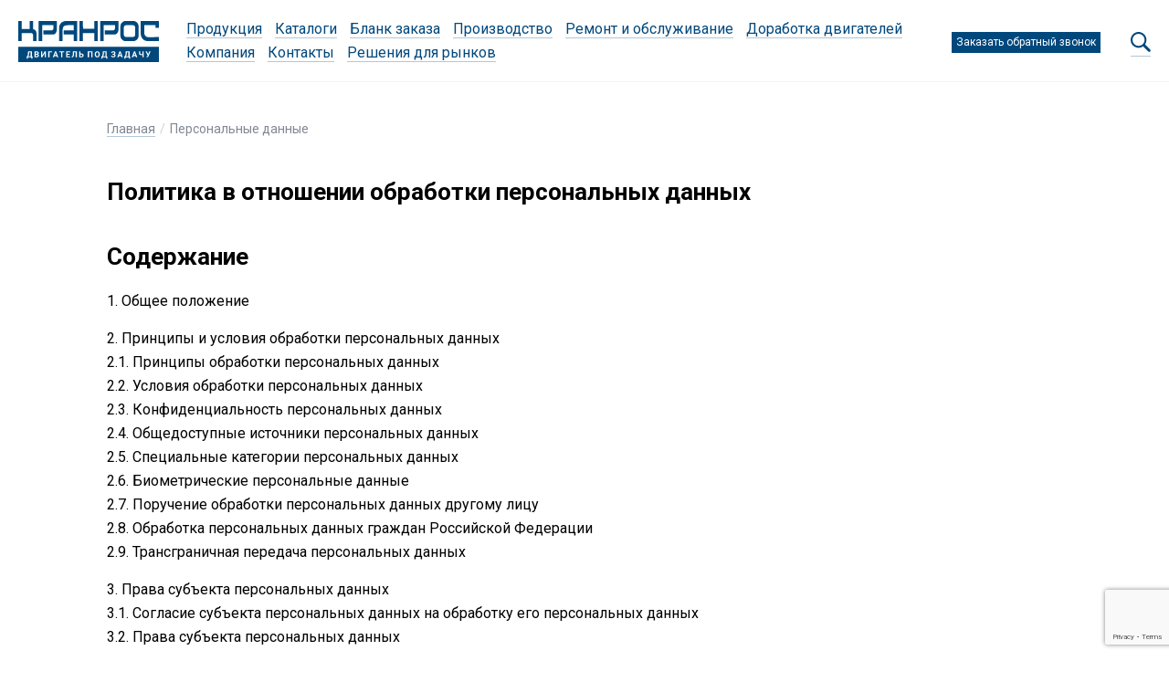

--- FILE ---
content_type: text/html; charset=UTF-8
request_url: https://www.kranros.ru/privacy/
body_size: 17309
content:

    <!DOCTYPE html>
    <html lang="ru">

    <head>
        <meta charset="UTF-8">
        <meta content="IE=edge" http-equiv="X-UA-Compatible">
        <meta content="user-scalable=no initial-scale=1 maximum-scale=1 minimum-scale=1 width=device-width height=device-height" name="viewport">
        <title>
            Персональные данные        </title>
        <meta name="description" content="Персональные данные">
        <meta name="keywords" content="Персональные данные">
			
        <link rel='alternate' href='https://www.kranros.ru' hrefLang='x-default' />
        <link rel='alternate' href='https://www.kranros.ru' hrefLang='ru' />
        <link rel='alternate' href='https://www.kranros.kz' hrefLang='kz' />

        <meta property="og:type" content="website" />
        <meta property="og:title" content="Персональные данные" />
        <meta property="og:description" content="Персональные данные" />
        <meta property="og:url" content="https://www.kranros.ru/privacy/" />
        <meta property="og:image" content="https://www.kranros.ru/assets/site/og.jpg" />

        <meta name="format-detection" content="telephone=yes">
        <meta name="apple-mobile-web-app-capable" content="yes">
        <meta name="apple-mobile-web-app-status-bar-style" content="black">
        <meta name="apple-mobile-web-app-title" content="Кранрос">

        <meta name="yandex-verification" content="b1ec945937d89e91">

        <link href="//fonts.googleapis.com/css?family=Roboto:400,700&amp;amp;subset=cyrillic-ext" rel="stylesheet" type="text/css">
        <link href="//cdn.jsdelivr.net/gh/fancyapps/fancybox@3.5.3/dist/jquery.fancybox.min.css" rel="stylesheet" type="text/css">
        <link href="/assets/site/site.min.css" rel="stylesheet" type="text/css">
        <link href="/assets/favicon/apple-icon-180x180.png" rel="apple-touch-icon" sizes="180x180">
        <link href="https://www.kranros.ru/favicon.ico" rel="icon" type="image/x-icon">
        <link href="https://www.kranros.ru/favicon.ico" rel="icon" type="image/x-icon">

        <style>
            .alert {
                position: relative;
                border-radius: .5rem;
                padding: 1rem 1.4rem;
                margin: 0 0 2rem;
                color: #000;
                background: #f7f9fa
            }
            
            .alert--noround {
                border-radius: 0
            }
            
            .alert p {
                margin: 0;
                padding: 0
            }
            
            .alert--success {
                color: #fff;
                background: #22ba72
            }
            
            .alert--danger {
                color: #fff;
                background: #f12706
            }
            
            .alert--info {
                color: #000;
                background: #ffeb9c
            }
            
            .header .header__nav {
                font-size: 1.6rem;
            }
        </style>
        <script src="https://kit.fontawesome.com/19cfb1a63e.js" crossorigin="anonymous"></script>

        
        <script src="https://www.google.com/recaptcha/api.js?render=6LfnXOUgAAAAAHDYK8CVr0kcJSvK7J84NWR_K7A-"></script>

        <script>
            grecaptcha.ready(function() {

                grecaptcha.execute('6LfnXOUgAAAAAHDYK8CVr0kcJSvK7J84NWR_K7A-', {
                        action: 'callback'
                    })
                    .then(function(token) {
                        console.log(token);
                        document.getElementById('recaptchaCallback').value = token;
                    });

                grecaptcha.execute('6LfnXOUgAAAAAHDYK8CVr0kcJSvK7J84NWR_K7A-', {
                        action: 'download'
                    })
                    .then(function(token) {
                        console.log(token);
                        document.getElementById('recaptchaDownload').value = token;
                    });

            });
        </script>

        <script src="https://unpkg.com/unfetch/polyfill"></script>
        <script src="/assets/site/pristine.min.js "></script>

			<!-- Yandex.Metrika counter -->
<script type="text/javascript" >
   (function(m,e,t,r,i,k,a){m[i]=m[i]||function(){(m[i].a=m[i].a||[]).push(arguments)};
   m[i].l=1*new Date();
   for (var j = 0; j < document.scripts.length; j++) {if (document.scripts[j].src === r) { return; }}
   k=e.createElement(t),a=e.getElementsByTagName(t)[0],k.async=1,k.src=r,a.parentNode.insertBefore(k,a)})
   (window, document, "script", "https://mc.yandex.ru/metrika/tag.js", "ym");

   ym(102738672, "init", {
        clickmap:true,
        trackLinks:true,
        accurateTrackBounce:true,
        webvisor:true,
        ecommerce:"dataLayer"
   });
</script>
<noscript><div><img src="https://mc.yandex.ru/watch/102738672" style="position:absolute; left:-9999px;" alt="" /></div></noscript>
<!-- /Yandex.Metrika counter -->
			
    </head>

    <body>

        <section class="header d-flex align-items-center">
            <div class="header__hamburger"><span class="burger"><span class="lines"></span></span>
            </div>

            <figure class="header__logo">
                                <a href="/" class="header__logo_link" title="Кранрос — крановые электродвигатели и рольгановые системы">
                    
                    <svg width="154"  xmlns="http://www.w3.org/2000/svg" xml:space="preserve" fill-rule="evenodd" clip-rule="evenodd" image-rendering="optimizeQuality" shape-rendering="geometricPrecision" text-rendering="geometricPrecision" viewBox="0 0 7644.77 2233.52"><defs><style>.fil0{fill:#00487c}</style></defs><g id="Слой_x0020_1"><path d="M4456.77 1092.17h189.14V218.08h612.58v169.77c0 36.68-17.03 100.38-71.83 115.81h-480.28v225.77h557.82c102.11 0 181.49-148.58 181.49-266.33V.04h-988.86v1092.12h-.05zM2217.94 335.78v756.39h192.91l-1.94-594.26c30.28-279.83 79.43-275.96 603.2-272.04v277.79h-548.34v227.66h550.28v360.85h187.2L3203.09.05h-635.27C2340.91 28.99 2250.11 164.07 2218 335.78h-.05zm-1108 756.39h189.13V218.08h612.58v169.77c0 36.68-16.98 100.38-71.83 115.81h-480.28v225.77h557.82c102.11 0 181.54-148.58 181.54-266.33V.04h-988.96v1092.12zM4129.64.05v426.42H3518.9L3517.06.05h-189.14v1092.12h189.14V654.13h612.58l-1.89 438.04h191.02L4316.88.05h-187.25zM805.49 445.78 803.6 0H616.4v432.23H187.15V.05H0v1092.12h187.15V654.13h501.03c79.48-1.89 117.3 52.12 117.3 135.07v302.96h187.15V665.69c0-133.09-100.18-216.04-187.15-219.91zm6239.9 430.29c-88.86 0-200.45-100.32-200.45-241.26V225.86h608.9v140.88h189.08V.04h-985.14v708.14c0 192.96 160.69 378.22 359.26 383.98h627.72V874.13l-599.37 1.94zm-690.17-125.44c0 65.58-54.8 119.64-121.08 119.64h-374.35c-66.22 0-121.03-54.06-121.03-119.64V347.39c0-65.68 54.8-119.64 121.03-119.64h374.35c66.27 0 121.08 53.96 121.08 119.64v403.24zM6258.77.05h-425.43c-153.14 0-279.83 131.2-279.83 293.33v505.5c0 162.08 126.69 293.28 279.83 293.28h425.43c155.13 0 281.72-131.2 281.72-293.28v-505.5C6540.49 131.25 6413.9 0 6258.77 0v.05zM0 1401.41h7644.76v832.1H0z" class="fil0"></path><path fill="#fefefe" fill-rule="nonzero" d="M772.32 2049.49h-60.68v-78.57H519.11v78.35h-62.26l-3.52-131.32h24.17c13.02-10.77 23.05-26.71 30.15-47.67 7.03-20.95 11.83-46.92 14.37-77.89l9.2-140.68h209.07v266.24h37.26l-5.24 131.55zm-219.4-131.55h121.67v-212.81h-80.97l-5.46 83.88c-4.34 56.2-16.16 99.15-35.24 128.93zm330.48 52.98V1651.7h111.79c38.76 0 68.17 7.41 88.15 22.3 20.05 14.82 30.08 36.59 30.08 65.25 0 15.64-4.04 29.48-12.12 41.38-8.01 11.9-19.16 20.65-33.52 26.19 16.39 4.12 29.26 12.35 38.68 24.77 9.43 12.42 14.14 27.61 14.14 45.57 0 30.68-9.8 53.87-29.33 69.66-19.61 15.79-47.52 23.8-83.73 24.1H883.4zm65.77-138.73v85.75h56.35c15.49 0 27.61-3.67 36.29-11s13.02-17.51 13.02-30.46c0-29.11-15.11-43.85-45.34-44.3h-60.31zm0-46.69h48.71c33.15-.6 49.76-13.77 49.76-39.66 0-14.44-4.19-24.84-12.65-31.2-8.38-6.36-21.63-9.5-39.81-9.5h-46.02v80.36zm483.8-133.79h65.92v319.22h-65.92v-211.99l-127.88 211.99h-65.7v-319.22h65.7v212.44l127.88-212.44zm403.89 53.43h-143.15v265.79h-65.77v-319.22h208.92v53.43zm247.57 200.24h-115.31l-21.93 65.55h-69.89l118.75-319.22h60.99l119.5 319.22h-69.96l-22.15-65.55zm-97.58-53.43h79.84l-40.11-119.58-39.73 119.58zm505.05-146.81h-97.8v265.79h-65.77v-265.79h-96.45v-53.43h260.03v53.43zm301.07 127.06h-126.23v85.75h148.16v52.98h-213.93v-319.22h213.48v53.43h-147.71v75.87h126.23v51.18zm391.69-180.48v319.22h-66v-265.79h-85.08l-5.24 112.62c-2.24 38.01-7.03 67.87-14.52 89.72-7.41 21.85-18.33 37.86-32.62 48.04-14.37 10.1-33.9 15.27-58.74 15.42h-17.14v-52.98l11-1.12c16.46-2.17 28.28-11.67 35.39-28.58 7.03-16.84 11.6-46.92 13.47-90.17l5.46-146.36h214.01zm194.6 114.94h51.33c37.56 0 67.35 9.13 89.34 27.31 22 18.18 33 42.73 33 73.63 0 30.98-10.92 55.89-32.77 74.68-21.85 18.78-50.96 28.36-87.17 28.66h-119.87v-319.22h66.15v114.94zm0 52.98v98.32h52.38c16.84 0 30.23-4.64 40.26-13.84 10.03-9.2 15.04-21.55 15.04-37.04 0-14.52-4.79-25.96-14.37-34.35-9.58-8.46-22.67-12.8-39.36-13.1h-53.95zm658.52 151.3h-65.92v-265.79h-127.81v265.79h-65.77v-319.22h259.5v319.22zm391.39-152.35c0 31.43-5.61 58.97-16.69 82.68-11.15 23.72-27.01 41.98-47.67 54.85-20.73 12.87-44.45 19.31-71.16 19.31-26.49 0-50.06-6.36-70.79-19.08-20.8-12.72-36.89-30.9-48.26-54.55-11.37-23.57-17.14-50.73-17.28-81.49v-15.79c0-31.43 5.61-59.11 16.99-83.06 11.3-23.87 27.31-42.2 47.96-55 20.73-12.8 44.37-19.23 70.94-19.23 26.64 0 50.21 6.44 70.94 19.23 20.65 12.8 36.66 31.13 47.96 55 11.37 23.95 17.06 51.56 17.06 82.83v14.29zm-66.67-14.51c0-33.52-5.99-58.97-17.96-76.4-12.05-17.44-29.11-26.12-51.33-26.12-22.07 0-39.06 8.6-51.11 25.82-11.97 17.21-18.03 42.42-18.19 75.65v15.56c0 32.63 5.99 57.99 18.03 75.95 11.97 18.03 29.18 27.01 51.71 27.01 22.07 0 38.99-8.68 50.88-26.04 11.82-17.28 17.81-42.58 17.96-75.8v-15.64zm474.9 245.43h-60.68v-78.57h-192.53v78.35h-62.26l-3.52-131.32h24.17c13.02-10.77 23.05-26.71 30.15-47.67 7.03-20.95 11.83-46.92 14.37-77.89l9.2-140.68h209.07v266.24h37.26l-5.24 131.55zM4618 1917.96h121.67v-212.81h-80.97l-5.46 83.88c-4.34 56.2-16.16 99.15-35.24 128.93zm599.78-178.31c0-12.12-4.71-21.62-14.22-28.58-9.5-6.96-22.07-10.4-37.71-10.4-13.99 0-25.67 3.44-34.94 10.4-9.28 6.96-13.92 15.94-13.92 27.09h-65.77c0-17.29 4.86-32.77 14.59-46.54 9.65-13.84 23.5-24.62 41.38-32.33 17.96-7.71 37.49-11.6 58.66-11.6 36.82 0 65.7 7.86 86.58 23.65 20.88 15.71 31.35 38.09 31.35 66.97 0 14.14-4.27 27.24-12.8 39.36-8.53 12.12-20.73 21.77-36.51 29.11 17.51 6.14 30.98 15.49 40.33 27.99 9.35 12.49 14.07 27.98 14.07 46.62 0 28.58-11.22 51.41-33.67 68.24-22.45 16.91-52.23 25.37-89.34 25.37-23.27 0-44.15-3.97-62.71-11.9-18.56-8.01-32.63-18.86-42.2-32.63-9.58-13.84-14.37-29.86-14.37-48.11h66.22c0 11.37 4.94 20.95 14.89 28.58 9.95 7.71 22.67 11.52 38.16 11.52 17.51 0 31.35-3.96 41.53-11.9 10.18-7.93 15.27-17.96 15.27-30.15 0-16.69-4.57-28.66-13.62-35.92-9.06-7.26-22.3-10.92-39.66-10.92h-39.28v-51.18h40.56c31.43-.45 47.14-14.66 47.14-42.73zm371.19 165.74h-115.31l-21.93 65.55h-69.89l118.75-319.22h60.99l119.5 319.22h-69.96l-22.15-65.55zm-97.58-53.43h79.84l-40.11-119.58-39.73 119.58zm591.26 197.54h-60.68v-78.57h-192.53v78.35h-62.26l-3.52-131.32h24.17c13.02-10.77 23.05-26.71 30.15-47.67 7.03-20.95 11.83-46.92 14.37-77.89l9.2-140.68h209.07v266.24h37.26l-5.24 131.55zm-219.4-131.55h121.67v-212.81h-80.97l-5.46 83.88c-4.34 56.2-16.16 99.15-35.24 128.93zm514.26-12.57H6262.2l-21.93 65.55h-69.89l118.75-319.22h60.99l119.5 319.22h-69.96l-22.15-65.55zm-97.58-53.43h79.84l-40.11-119.58-39.73 119.58zm533.64-200.24v319.22h-66v-121.3c-19.98 4.27-40.86 6.36-62.71 6.36-40.48 0-71.16-8.83-92.11-26.49-21.03-17.66-31.8-43.18-32.4-76.62v-101.17h66v99.82c.15 18.26 4.57 31.43 13.32 39.43 8.68 8.01 23.72 12.05 45.2 12.05 21.85 0 42.73-2.1 62.71-6.36v-144.94h66zm248.69 150.78 58.14-150.78h71.01l-111.57 263.24-8.98 17.29c-16.54 28.81-41.83 43.17-75.88 43.17l-23.05-.9-.6-52.98c3.44.6 9.2.9 17.06.9 9.2 0 16.61-1.57 22.22-4.79 5.69-3.22 10.4-9.13 14.14-17.81l8.16-20.8-112.02-227.33h70.79l70.56 150.78z"></path></g></svg>

                    <!-- <svg width="154" height="22" xmlns="http://www.w3.org/2000/svg">
                <path id="logo" d="M89.78 22h3.81V4.392h12.34v3.42c0 .739-.343 2.022-1.447 2.333h-9.675v4.548h11.237c2.057 0 3.656-2.993 3.656-5.365V0h-19.92v22zM44.68 6.763V22h3.886l-.039-11.971c.61-5.637 1.6-5.559 12.151-5.48v5.596H49.632v4.586h11.085V22h3.771l.037-22H51.728c-4.571.583-6.4 3.304-7.047 6.763zM22.36 22h3.81V4.392h12.34v3.42c0 .739-.342 2.022-1.447 2.333h-9.675v4.548h11.237c2.057 0 3.657-2.993 3.657-5.365V0H22.36v22zM83.19 0v8.59H70.887L70.85 0h-3.81v22h3.81v-8.824H83.19L83.152 22H87l-.038-22h-3.77zM16.227 8.979l-.038-8.98h-3.771v8.707H3.771V0H.001v22h3.77v-8.824h10.093c1.601-.038 2.363 1.05 2.363 2.721V22h3.77v-8.591c0-2.681-2.018-4.352-3.77-4.43zm125.699 8.668c-1.79 0-4.038-2.021-4.038-4.86V4.549h12.266v2.838h3.809V0h-19.845v14.265c0 3.887 3.237 7.619 7.237 7.735H154v-4.392l-12.074.039zm-13.903-2.527c0 1.321-1.104 2.41-2.439 2.41h-7.541c-1.334 0-2.438-1.089-2.438-2.41V6.997c0-1.323 1.104-2.41 2.438-2.41h7.541c1.335 0 2.439 1.087 2.439 2.41v8.123zM126.08 0h-8.57c-3.085 0-5.637 2.643-5.637 5.909v10.183c0 3.265 2.552 5.908 5.637 5.908h8.57c3.125 0 5.675-2.643 5.675-5.908V5.909c0-3.266-2.55-5.91-5.675-5.91z" fill="#00487C" fill-rule="evenodd"></path>
            </svg> -->
                                    </a>
                            </figure>

            

<nav class="header__nav flex-grow-1 mobile">
  <ul>
    <li>
      <a href="/catalog/" title="Продукция">Продукция</a>
    </li>
    <li>
      <a href="/pdf/" title="Каталоги">Каталоги</a>
    </li>
    <li>
      <a href="/blank-zakaza/" title="Бланк заказа">Бланк заказа</a>
    </li>
    <li>
      <a href="/proizvodstvo/" title="Производство">Производство</a>
    </li>
    <li>
      <a href="/remont-i-obsluzhivanie/" title="Ремонт и обслуживание">Ремонт и обслуживание</a>
    </li>
    <li>
      <a href="/dorabotka-dvigatelej/" title="Доработка двигателей">Доработка двигателей</a>
    </li>
    <li>
      <a href="/company/about/" title="Компания">Компания</a>
    </li>
    <li>
      <a href="/contact/" title="Контакты">Контакты</a>
    </li>
    <li>
      <a href="/blog/" title="Решения для рынков">Решения для рынков</a>
    </li>
  </ul>
</nav>

                					
					
					<nav class="header__nav_service header__nav_service-mob">
				<ul>
				
			<li><a href="javascript:;" class="header__nav_callback"><i class="fa-solid fa-phone fa-fw"></i><span>Заказать обратный звонок</span></a></li>
				</ul>
			</nav>

         


                    <div class="header__search">
                        <div class="header__search_icon">
                            <a href="/search/" title="Поиск по сайту">
                                <svg width="22" height="22" xmlns="http://www.w3.org/2000/svg">
                    <path d="M8.658 15.281a6.622 6.622 0 1 0-.002-13.244 6.622 6.622 0 0 0 .002 13.244zm5.02.436A8.659 8.659 0 0 1 0 8.66a8.658 8.658 0 1 1 15.713 5.02l5.688 5.69c.561.56.556 1.457 0 2.013l-.023.024a1.425 1.425 0 0 1-2.014 0l-5.688-5.689z" fill="#00487C" fill-rule="evenodd"></path>
                </svg>
                            </a>
                        </div>
                        <div class="header__search_form">
                            <form method="get" action="/search/">
                                <input class="autocomplete" type="text" name="text" data-type="shop" placeholder="Поиск по каталогу" autocomplete="off">
                            </form>
                        </div>
                    </div>

        </section>

        <section class="page">
    <div class="container-fluid">
        <div class="row">
            <div class="col-sm-10 offset-sm-1">
                

<ol class="breadcrumb">
  <li>
    <a href="/" title="Кранрос — крановые электродвигатели и рольгановые системы">
						Главная
					</a>
  </li>
  <li>Персональные данные</li>
</ol>

                <h1>Политика в&nbsp;отношении обработки персональных данных</h1> <h2>Содержание</h2> <p>1. Общее положение</p> <p>2. Принципы и&nbsp;условия обработки персональных данных <br />2.1. Принципы обработки персональных данных <br />2.2. Условия обработки персональных данных <br />2.3. Конфиденциальность персональных данных <br />2.4. Общедоступные источники персональных данных <br />2.5. Специальные категории персональных данных <br />2.6. Биометрические персональные данные <br />2.7. Поручение обработки персональных данных другому лицу <br />2.8. Обработка персональных данных граждан Российской Федерации <br />2.9. Трансграничная передача персональных данных</p> <p>3. Права субъекта персональных данных <br />3.1. Согласие субъекта персональных данных на&nbsp;обработку его персональных данных <br />3.2. Права субъекта персональных данных</p> <p>4. Обеспечение безопасности персональных данных</p> <p>5. Заключительные положения</p> <p></p> <h2>1. Общее положение</h2> <p>Политика обработки персональных данных (далее&nbsp;&mdash; Политика) разработана в&nbsp;соответствии с&nbsp;Федеральным законом от&nbsp;27.07.2006. №&nbsp;152-ФЗ &laquo;О&nbsp;персональных данных&raquo; (далее&nbsp;&mdash; ФЗ-152).</p> <p>Настоящая Политика определяет порядок обработки персональных данных и&nbsp;меры по&nbsp;обеспечению безопасности персональных данных ООО «ПТК «Крановые и рольганговые системы» ИНН 7449105273 ОГРН 1117449004705 (далее&nbsp;&mdash; Оператор) с&nbsp;целью защиты прав и&nbsp;свобод человека и&nbsp;гражданина при обработке его персональных данных, в&nbsp;том числе защиты прав на&nbsp;неприкосновенность частной жизни, личную и&nbsp;семейную тайну.</p> <p>В&nbsp;Политике используются следующие основные понятия:</p> <ul> <li>автоматизированная обработка персональных данных&nbsp;&mdash; обработка персональных данных с&nbsp;помощью средств вычислительной техники;</li> <li>блокирование персональных данных&nbsp;&mdash; временное прекращение обработки персональных данных (за&nbsp;исключением случаев, если обработка необходима для уточнения персональных данных);</li> <li>информационная система персональных данных&nbsp;&mdash; совокупность содержащихся в&nbsp;базах данных персональных данных, и&nbsp;обеспечивающих их&nbsp;обработку информационных технологий и&nbsp;технических средств;</li> <li>обезличивание персональных данных&nbsp;&mdash; действия, в&nbsp;результате которых невозможно определить без использования дополнительной информации принадлежность персональных данных конкретному</li> субъекту персональных данных; <li>обработка персональных данных&nbsp;&mdash; любое действие (операция) или совокупность действий (операций), совершаемых с&nbsp;использованием средств автоматизации или без использования таких средств с</li> &nbsp;персональными данными, включая сбор, запись, систематизацию, накопление, хранение, уточнение (обновление, изменение), извлечение, использование, передачу (распространение, предоставление, доступ), обезличивание, блокирование, удаление, уничтожение персональных данных; <li>оператор&nbsp;&mdash; государственный орган, муниципальный орган, юридическое или физическое лицо, самостоятельно или совместно с&nbsp;другими лицами организующие&nbsp;и (или) осуществляющие обработку</li> персональных данных, а&nbsp;также определяющие цели обработки персональных данных, состав персональных данных, подлежащих обработке, действия (операции), совершаемые с&nbsp;персональными данными; <li>персональные данные&nbsp;&mdash; любая информация, относящаяся к&nbsp;прямо или косвенно определенному или определяемому физическому лицу (субъекту персональных данных);</li> <li>предоставление персональных данных&nbsp;&mdash; действия, направленные на&nbsp;раскрытие персональных данных определенному лицу или определенному кругу лиц;</li> <li>распространение персональных данных&nbsp;&mdash; действия, направленные на&nbsp;раскрытие персональных данных неопределенному кругу лиц (передача персональных данных) или на&nbsp;ознакомление с&nbsp;персональными</li> данными неограниченного круга лиц, в&nbsp;том числе обнародование персональных данных в&nbsp;средствах массовой информации, размещение в&nbsp;информационно-телекоммуникационных сетях или предоставление доступа к&nbsp;персональным данным каким-либо иным способом; <li>трансграничная передача персональных данных&nbsp;&mdash; передача персональных данных на&nbsp;территорию иностранного государства органу власти иностранного государства, иностранному физическому или</li> иностранному юридическому лицу; <li>уничтожение персональных данных&nbsp;&mdash; действия, в&nbsp;результате которых невозможно восстановить содержание персональных данных в&nbsp;информационной системе персональных данных&nbsp;и (или) результате</li> которых уничтожаются материальные носители персональных данных.</ul> <p>Компания обязана опубликовать или иным образом обеспечить неограниченный доступ к&nbsp;настоящей Политике обработки персональных данных в&nbsp;соответствии с&nbsp;ч.&nbsp;2&nbsp;ст.&nbsp;18.1. ФЗ152.</p> <p></p> <h2>2. Принципы и&nbsp;условия обработки персональных данных</h2> <h3>2.1 Принципы обработки персональных данных</h3> <p>Обработка персональных данных у&nbsp;Оператора осуществляется на&nbsp;основе следующих принципов: законности и&nbsp;справедливой основы; ограничения обработки персональных данных достижением конкретных, заранее определенных и&nbsp;законных целей; недопущения обработки персональных данных, несовместимой с&nbsp;целями сбора персональных данных; недопущения объединения баз данных, содержащих персональные данные, обработка которых осуществляется в&nbsp;целях, несовместимых между собой; обработки только тех персональных данных, которые отвечают целям их&nbsp;обработки; соответствия содержания и&nbsp;объема обрабатываемых персональных данных заявленным целям обработки; недопущения обработки персональных данных, избыточных по&nbsp;отношению к&nbsp;заявленным целям их&nbsp;обработки; обеспечения точности, достаточности и&nbsp;актуальности персональных данных по&nbsp;отношению к&nbsp;целям обработки персональных данных; уничтожения либо обезличивания персональных данных по&nbsp;достижении целей их&nbsp;обработки или в&nbsp;случае утраты необходимости в&nbsp;достижении этих целей, при невозможности устранения Оператором допущенных нарушений персональных данных, если иное не&nbsp;предусмотрено федеральным законом.</p> <h3>2.2. Условия обработки персональных данных</h3> <p>Оператор производит обработку персональных данных при наличии хотя&nbsp;бы одного из&nbsp;следующих условий: обработка персональных данных осуществляется с&nbsp;согласия субъекта персональных данных на&nbsp;обработку его персональных данных; обработка персональных данных необходима для достижения целей, предусмотренных международным договором Российской Федерации или законом, для осуществления и&nbsp;выполнения возложенных законодательством Российской Федерации на&nbsp;оператора функций, полномочий и&nbsp;обязанностей; обработка персональных данных необходима для осуществления правосудия, исполнения судебного акта, акта другого органа или должностного лица, подлежащих исполнению в&nbsp;соответствии с&nbsp;законодательством Российской Федерации об&nbsp;исполнительном производстве; обработка персональных данных необходима для исполнения договора, стороной которого либо выгодоприобретателем или поручителем по&nbsp;которому является субъект персональных данных, а&nbsp;также для заключения договора по&nbsp;инициативе субъекта персональных данных или договора, по&nbsp;которому субъект персональных данных будет являться выгодоприобретателем или поручителем; обработка персональных данных необходима для осуществления прав и&nbsp;законных интересов оператора или третьих лиц либо для достижения общественно значимых целей при условии, что при этом не&nbsp;нарушаются права и&nbsp;свободы субъекта персональных данных; осуществляется обработка персональных данных, доступ неограниченного круга лиц к&nbsp;которым предоставлен субъектом персональных данных либо по&nbsp;его просьбе (далее&nbsp;&mdash; общедоступные персональные данные); осуществляется обработка персональных данных, подлежащих опубликованию или обязательному раскрытию в&nbsp;соответствии с&nbsp;федеральным законом.</p> <h3>2.3. Конфиденциальность персональных данных</h3> <p>Оператор и&nbsp;иные лица, получившие доступ к&nbsp;персональным данным, обязаны не&nbsp;раскрывать третьим лицам и&nbsp;не&nbsp;распространять персональные данные без согласия субъекта персональных данных, если иное не&nbsp;предусмотрено федеральным законом.</p> <h3>2.4. Общедоступные источники персональных данных</h3> <p>В&nbsp;целях информационного обеспечения у&nbsp;Оператора могут создаваться общедоступные источники персональных данных субъектов персональных данных, в&nbsp;том числе справочники и&nbsp;адресные книги. В&nbsp;общедоступные источники персональных данных с&nbsp;письменного согласия субъекта персональных данных могут включаться его фамилия, имя, отчество, дата и место рождения, должность, номера контактных телефонов, адрес электронной почты и&nbsp;иные персональные данные, сообщаемые субъектом персональных данных.</p> <p>Сведения о&nbsp;субъекте персональных данных должны быть в&nbsp;любое время исключены из&nbsp;общедоступных источников персональных данных по&nbsp;требованию субъекта персональных данных, уполномоченного органа по&nbsp;защите прав субъектов персональных данных либо по&nbsp;решению суда.</p> <h3>2.5. Специальные категории персональных данных</h3> <p>Обработка Оператором специальных категорий персональных данных, касающихся расовой, национальной принадлежности, политических взглядов, религиозных или философских убеждений, состояния здоровья, интимной жизни, допускается в&nbsp;случаях, если: субъект персональных данных дал согласие в&nbsp;письменной форме на&nbsp;обработку своих персональных данных; персональные данные сделаны общедоступными субъектом персональных данных; обработка персональных данных осуществляется в&nbsp;соответствии с&nbsp;законодательством о&nbsp;государственной социальной помощи, трудовым законодательством, законодательством Российской Федерации о&nbsp;пенсиях по&nbsp;государственному пенсионному обеспечению, о&nbsp;трудовых пенсиях; обработка персональных данных необходима для защиты жизни, здоровья или иных жизненно важных интересов субъекта персональных данных либо жизни, здоровья или иных жизненно важных интересов других лиц и&nbsp;получение согласия субъекта персональных данных невозможно; обработка персональных данных осуществляется в&nbsp;медико-профилактических целях, в&nbsp;целях установления медицинского диагноза, оказания медицинских и&nbsp;медико-социальных услуг при условии, что обработка персональных данных осуществляется лицом, профессионально занимающимся медицинской деятельностью и&nbsp;обязанным в&nbsp;соответствии с&nbsp;законодательством Российской Федерации сохранять врачебную тайну; обработка персональных данных необходима для установления или осуществления прав субъекта персональных данных или третьих лиц, а&nbsp;равно и&nbsp;в&nbsp;связи с&nbsp;осуществлением правосудия; обработка персональных данных осуществляется в&nbsp;соответствии с&nbsp;законодательством об&nbsp;обязательных видах страхования, со&nbsp;страховым законодательством. Обработка специальных категорий персональных данных, осуществлявшаяся в&nbsp;случаях, предусмотренных пунктом 4&nbsp;статьи 10&nbsp;ФЗ-152 должна быть незамедлительно прекращена, если устранены причины, вследствие которых осуществлялась их&nbsp;обработка, если иное не&nbsp;установлено федеральным законом.</p> <p>Обработка персональных данных о&nbsp;судимости может осуществляться Оператором исключительно в&nbsp;случаях и&nbsp;в&nbsp;порядке, которые определяются в&nbsp;соответствии с&nbsp;федеральными законами.</p> <h3>2.6. Биометрические персональные данные</h3> <p>Сведения, которые характеризуют физиологические и&nbsp;биологические особенности человека, на&nbsp;основании которых можно установить его личность&nbsp;&mdash; биометрические персональные данные&nbsp;&mdash; могут обрабатываться Оператором только при наличии согласия субъекта персональных данных в&nbsp;письменной форме.</p> <h3>2.7. Поручение обработки персональных данных другому лицу</h3> <p>Оператор вправе поручить обработку персональных данных другому лицу с&nbsp;согласия субъекта персональных данных, если иное не&nbsp;предусмотрено федеральным законом, на&nbsp;основании заключаемого с&nbsp;этим лицом договора. Лицо, осуществляющее обработку персональных данных по&nbsp;поручению Оператора, обязано соблюдать принципы и&nbsp;правила обработки персональных данных, предусмотренные ФЗ-152 и&nbsp;настоящей Политикой</p> <h3>2.8. Обработка персональных данных граждан Российской Федерации</h3> <p>В&nbsp;соответствии со&nbsp;статьей 2&nbsp;Федерального закона от&nbsp;21&nbsp;июля 2014 года N&nbsp;242-ФЗ &laquo;О&nbsp;внесении изменений в&nbsp;отдельные законодательные акты Российской Федерации в&nbsp;части уточнения порядка обработки персональных данных в&nbsp;информационно-телекоммуникационных сетях&raquo; при сборе персональных данных, в&nbsp;том числе посредством информационно-телекоммуникационной сети &laquo;Интернет&raquo;, оператор обязан обеспечить запись, систематизацию, накопление, хранение, уточнение (обновление, изменение), извлечение персональных данных граждан Российской Федерации с&nbsp;использованием баз данных, находящихся на&nbsp;территории Российской Федерации, за&nbsp;исключением случаев: обработка персональных данных необходима для достижения целей, предусмотренных международным договором Российской Федерации или законом, для осуществления и&nbsp;выполнения возложенных законодательством Российской Федерации на&nbsp;оператора функций, полномочий и&nbsp;обязанностей; обработка персональных данных необходима для осуществления правосудия, исполнения судебного акта, акта другого органа или должностного лица, подлежащих исполнению в&nbsp;соответствии с&nbsp;законодательством Российской Федерации об&nbsp;исполнительном производстве (далее&nbsp;&mdash; исполнение судебного акта); обработка персональных данных необходима для исполнения полномочий федеральных органов исполнительной власти, органов государственных внебюджетных фондов, исполнительных органов государственной власти субъектов Российской Федерации, органов местного самоуправления и&nbsp;функций организаций, участвующих в&nbsp;предоставлении соответственно государственных и&nbsp;муниципальных услуг, предусмотренных Федеральным законом от&nbsp;27&nbsp;июля 2010 года N&nbsp;210-ФЗ &laquo;Об&nbsp;организации предоставления государственных и&nbsp;муниципальных услуг&raquo;, включая регистрацию субъекта персональных данных на&nbsp;едином портале государственных и&nbsp;муниципальных услуг&nbsp;и (или) региональных порталах государственных и&nbsp;муниципальных услуг; обработка персональных данных необходима для осуществления профессиональной деятельности журналиста&nbsp;и (или) законной деятельности средства массовой информации либо научной, литературной или иной творческой деятельности при условии, что при этом не&nbsp;нарушаются права и&nbsp;законные интересы субъекта персональных данных.</p> <h3>2.9.Трансграничная передача персональных данных</h3> <p>Оператор обязан убедиться в&nbsp;том, что иностранным государством, на&nbsp;те</p> <p>рриторию которого предполагается осуществлять передачу персональных данных, обеспечивается адекватная защита прав субъектов персональных данных, до&nbsp;начала осуществления такой передачи.</p> <p>Трансграничная передача персональных данных на&nbsp;территории иностранных государств, не&nbsp;обеспечивающих адекватной защиты прав субъектов персональных данных, может осуществляться в&nbsp;случаях: наличия согласия в&nbsp;письменной форме субъекта персональных данных на&nbsp;трансграничную передачу его персональных данных; исполнения договора, стороной которого является субъект персональных данных.</p> <p></p> <h2>3. Права субъекта персональных данных</h2> <h3>3.1. Согласие субъекта персональных данных на&nbsp;обработку его персональных данных</h3> <p>Субъект персональных данных принимает решение о&nbsp;предоставлении его персональных данных и&nbsp;дает согласие на&nbsp;их&nbsp;обработку свободно, своей волей и&nbsp;в&nbsp;своем интересе. Согласие на&nbsp;обработку персональных данных может быть дано субъектом персональных данных или его представителем в&nbsp;любой позволяющей подтвердить факт его получения форме, если иное не&nbsp;установлено федеральным законом.</p> <h3>3.2. Права субъекта персональных данных</h3> <p>Субъект персональных данных имеет право на&nbsp;получение у&nbsp;Оператора информации, касающейся обработки его персональных данных, если такое право не&nbsp;ограничено в&nbsp;соответствии с&nbsp;федеральными законами. Субъект персональных данных вправе требовать от&nbsp;Оператора уточнения его персональных данных, их&nbsp;блокирования или уничтожения в&nbsp;случае, если персональные данные являются неполными, устаревшими, неточными, незаконно полученными или не&nbsp;являются необходимыми для заявленной цели обработки, а&nbsp;также принимать предусмотренные законом меры по&nbsp;защите своих прав.</p> <p>Обработка персональных данных в&nbsp;целях продвижения товаров, работ, услуг на&nbsp;рынке путем осуществления прямых контактов с&nbsp;субъектом персональных данных (потенциальным потребителем) с&nbsp;помощью средств связи, а&nbsp;также в&nbsp;целях политической агитации допускается только при условии предварительного согласия субъекта персональных данных.</p> <p>Оператор обязан немедленно прекратить по&nbsp;требованию субъекта персональных данных обработку его персональных данных в&nbsp;вышеуказанных целях.</p> <p>Запрещается принятие на&nbsp;основании исключительно автоматизированной обработки персональных данных решений, порождающих юридические последствия в&nbsp;отношении субъекта персональных данных или иным образом затрагивающих его права и&nbsp;законные интересы, за&nbsp;исключением случаев, предусмотренных федеральными законами, или при наличии согласия в&nbsp;письменной форме субъекта персональных данных.</p> <p>Если субъект персональных данных считает, что Оператор осуществляет обработку его персональных данных с&nbsp;нарушением требований ФЗ-152 или иным образом нарушает его права и&nbsp;свободы, субъект персональных данных вправе обжаловать действия или бездействие Оператора в&nbsp;Уполномоченный орган по&nbsp;защите прав субъектов персональных данных или в&nbsp;судебном порядке.</p> <p>Субъект персональных данных имеет право на&nbsp;защиту своих прав и&nbsp;законных интересов, в&nbsp;том числе на&nbsp;возмещение убытков&nbsp;и (или) компенсацию морального вреда.</p> <h2>4. Обеспечение безопасности персональных данных</h2> <p>Безопасность персональных данных, обрабатываемых Оператором, обеспечивается реализацией правовых, организационных и&nbsp;технических мер, необходимых для обеспечения требований федерального законодательства в&nbsp;области защиты персональных данных.</p> <p>Для предотвращения несанкционированного доступа к&nbsp;персональным данным Оператором применяются следующие организационно-технические меры: назначение должностных лиц, ответственных за&nbsp;организацию обработки и&nbsp;защиты персональных данных; ограничение состава лиц, допущенных к&nbsp;обработке персональных данных; ознакомление субъектов с&nbsp;требованиями федерального законодательства и&nbsp;нормативных документов Оператора по&nbsp;обработке и&nbsp;защите персональных данных; организация учета, хранения и&nbsp;обращения носителей, содержащих информацию с&nbsp;персональными данными; определение угроз безопасности персональных данных при их&nbsp;обработке, формирование на&nbsp;их&nbsp;основе моделей угроз; разработка на&nbsp;основе модели угроз системы защиты персональных данных; проверка готовности и&nbsp;эффективности использования средств защиты информации; разграничение доступа пользователей к&nbsp;информационным ресурсам и&nbsp;программно-аппаратным средствам обработки информации; регистрация и&nbsp;учет действий пользователей информационных систем персональных данных; использование антивирусных средств и&nbsp;средств восстановления системы защиты персональных данных; применение в&nbsp;необходимых случаях средств межсетевого экранирования, обнаружения вторжений, анализа защищенности и&nbsp;средств криптографической защиты информации; организация пропускного режима на&nbsp;территорию Оператора, охраны помещений с&nbsp;техническими средствами обработки персональных данных.</p> <h2>5. Заключительные положения</h2> <p>Иные права и&nbsp;обязанности Оператора в&nbsp;связи с&nbsp;обработкой персональных данных определяются законодательством Российской Федерации в&nbsp;области персональных данных.</p>            </div>
        </div>
    </div>
</section>

        <section class="footer">
            <div class="container-fluid">
                <div class="row">
                    <div class="col-md-10 offset-md-1">
                        <figure class="footer__logo">
                            <svg width="154" height="22" xmlns="http://www.w3.org/2000/svg">
                        <path id="logo" d="M89.78 22h3.81V4.392h12.34v3.42c0 .739-.343 2.022-1.447 2.333h-9.675v4.548h11.237c2.057 0 3.656-2.993 3.656-5.365V0h-19.92v22zM44.68 6.763V22h3.886l-.039-11.971c.61-5.637 1.6-5.559 12.151-5.48v5.596H49.632v4.586h11.085V22h3.771l.037-22H51.728c-4.571.583-6.4 3.304-7.047 6.763zM22.36 22h3.81V4.392h12.34v3.42c0 .739-.342 2.022-1.447 2.333h-9.675v4.548h11.237c2.057 0 3.657-2.993 3.657-5.365V0H22.36v22zM83.19 0v8.59H70.887L70.85 0h-3.81v22h3.81v-8.824H83.19L83.152 22H87l-.038-22h-3.77zM16.227 8.979l-.038-8.98h-3.771v8.707H3.771V0H.001v22h3.77v-8.824h10.093c1.601-.038 2.363 1.05 2.363 2.721V22h3.77v-8.591c0-2.681-2.018-4.352-3.77-4.43zm125.699 8.668c-1.79 0-4.038-2.021-4.038-4.86V4.549h12.266v2.838h3.809V0h-19.845v14.265c0 3.887 3.237 7.619 7.237 7.735H154v-4.392l-12.074.039zm-13.903-2.527c0 1.321-1.104 2.41-2.439 2.41h-7.541c-1.334 0-2.438-1.089-2.438-2.41V6.997c0-1.323 1.104-2.41 2.438-2.41h7.541c1.335 0 2.439 1.087 2.439 2.41v8.123zM126.08 0h-8.57c-3.085 0-5.637 2.643-5.637 5.909v10.183c0 3.265 2.552 5.908 5.637 5.908h8.57c3.125 0 5.675-2.643 5.675-5.908V5.909c0-3.266-2.55-5.91-5.675-5.91z" fill="#00487C" fill-rule="evenodd"></path>
                    </svg>
                        </figure>
                        <div class="row">
                            <div class="col-md-4">
                                <div class="ttl"><a href="/catalog/">Продукция</a></div>
                                <ul class="item__list">
                                    <li><a href="/catalog/kranovye-elektrodvigateli-amtk/">Крановые электродвигатели серии AMTK</a></li>
                                    <li><a href="/rolgangovye-elektrodvigateli-ap/">Рольганговые электродвигатели серии AP</a></li>
                                    <li><a href="/catalog/moshhnye-kranovo-metallurgicheskie-elektrodvigateli-af/">Электродвигатели для буровых установок серии AFD</a></li>
                                    <li><a href="/catalog/elektrodvigateli-dlya-burovyx-ustanovok-afd/">Мощные краново-металлургические электродвигатели серии AF</a></li>
                                </ul>
                            </div>
                            <div class="col-md-3 offset-md-1">
                                <div class="ttl">Услуги</div>
                                <ul class="item__list">
                                    <li><a href="/remont-i-obsluzhivanie/">Ремонт и обслуживание</a></li>
                                    <li><a href="/dorabotka-dvigatelej/">Доработка электродвигателей</a></li>
                                    <li>&nbsp;</li>
                                </ul>
                                <div class="ttl"><a href="/pdf/">Каталоги</a></div>
                                <div class="ttl"><a href="/blank-zakaza/">Бланк заказа</a></div>
                            </div>
                            <div class="col-md-3 offset-md-1">
                                <div class="ttl"><a href="/company/about/">Компания</a></div>
                                <ul class="item__list">
                                    <li><a href="/company/about/">О компании</a></li>
                                    <li><a href="/company/sertifikaty/">Сертификаты</a></li>
                                    <li><a href="/company/otzyvy/">Отзывы</a></li>
                                    <li><a href="/company/obekty/">Объекты</a></li>
                                    <li><a href="/contact/">Контакты</a></li>
                                </ul>
                            </div>
                        </div>
                        <hr>
                        <div class="phone">
                            +7 (351) 211-64-60                        </div>
                        <div class="small">
                            ул. Гагарина, 5,
                            Челябинск                            <br>e-mail:
                            <a href="mailto:mail@kranros.ru">
                                mail@kranros.ru                            </a>
                        </div>
                    </div>
                </div>
            </div>
        </section>


        <div itemscope itemtype="http://schema.org/Organization">
            <meta itemprop="name" content="Кранрос — крановые электродвигатели и рольгановые системы" />
            <div itemprop="address" itemscope itemtype="http://schema.org/PostalAddress">
                <meta itemprop="streetAddress" content="ул. Гагарина, 5" />
                <meta itemprop="postalCode" content="454038" />
                <meta itemprop="addressLocality" content="Челябинск" />
            </div>
            <meta itemprop="telephone" content="+7 (351) 211-64-60" />
            <meta itemprop="email" content="mail@kranros.ru" />
            <meta itemprop="url" content="https://www.kranros.ru" />
            <meta itemprop="logo" content="https://www.kranros.ru/assets/site/logo.svg" />
        </div>

        <script src="//yastatic.net/jquery/3.1.1/jquery.min.js" type="text/javascript"></script>
        <script src="//cdn.jsdelivr.net/npm/slick-carousel@1.8.1/slick/slick.min.js" type="text/javascript"></script>
        <script src="//cdn.jsdelivr.net/gh/fancyapps/fancybox@3.5.3/dist/jquery.fancybox.min.js" type="text/javascript"></script>
        <script src="/assets/autocomplete/jquery.autocomplete.min.js" type="text/javascript"></script>
        <script src="/assets/sticky/jquery.sticky.js" type="text/javascript"></script>
			
			        <script src="/assets/site/site.min.js" type="text/javascript"></script>



        


        <!-- Yandex.Metrika counter -->
        <script type="text/javascript">
            (function(d, w, c) {
                (w[c] = w[c] || []).push(function() {
                    try {
                        w.yaCounter37036845 = new Ya.Metrika({
                            id: 37036845,
                            clickmap: true,
                            trackLinks: true,
                            accurateTrackBounce: true,
                            webvisor: true
                        });
                    } catch (e) {}
                });

                var n = d.getElementsByTagName("script")[0],
                    s = d.createElement("script"),
                    f = function() {
                        n.parentNode.insertBefore(s, n);
                    };
                s.type = "text/javascript";
                s.async = true;
                s.src = "https://mc.yandex.ru/metrika/watch.js";

                if (w.opera == "[object Opera]") {
                    d.addEventListener("DOMContentLoaded", f, false);
                } else {
                    f();
                }
            })(document, window, "yandex_metrika_callbacks");
        </script>
        <noscript><div><img src="https://mc.yandex.ru/watch/37036845" style="position:absolute; left:-9999px;" alt="" /></div></noscript>
        <!-- /Yandex.Metrika counter -->

        <script>
            (function(i, s, o, g, r, a, m) {
                i['GoogleAnalyticsObject'] = r;
                i[r] = i[r] || function() {
                    (i[r].q = i[r].q || []).push(arguments)
                }, i[r].l = 1 * new Date();
                a = s.createElement(o),
                    m = s.getElementsByTagName(o)[0];
                a.async = 1;
                a.src = g;
                m.parentNode.insertBefore(a, m)
            })(window, document, 'script', 'https://www.google-analytics.com/analytics.js', 'ga');

            ga('create', 'UA-77058719-1', 'auto');
            ga('send', 'pageview');
        </script>


        <div style="display: none;" id="callback-form">

            <div class="callback-form">

                <h2>Обратный звонок</h2>
                <form action="" class="form" id="callbackForm" data-action="callback" novalidate>
                    <div class="field">

                        <input type="text" placeholder="Имя *" name="callbackName" required data-pristine-required-message="Обязательное поле">
                    </div>
                    <div class="field">

                        <input type="text" placeholder="Телефон *" name="callbackPhone" required data-pristine-required-message="Обязательное поле">
                    </div>
                    <div class="field">

                        <input type="text" placeholder="Email" name="callbackEmail">
                    </div>
                    <div class="field field-privacy options">
                        <label class="label-inline selected initial_selected" for="agry"><input id="agry" name="agry" type="checkbox" checked="checked" class="selected initial_selected"> Даю согласие на <a href="/privacy/" target="_blank">обработку персональных данных</a></label>
                    </div>
                    <input type="hidden" name="recaptcha_response" id="recaptchaCallback">
                    <div class="form-button"><button class="button button-block" type="submit">ОТПРАВИТЬ</button>
                    </div>
                    <div id="callbackMessage"></div>
                </form>

            </div>

        </div>


        <div style="display: none;" id="download-form">

            <div class="callback-form">

                <h2>Для скачивания каталога оставьте контактные данные</h2>
                <form action="" class="form" id="downloadForm" data-action="download" novalidate>
                    <div class="field">

                        <input type="text" placeholder="Имя *" name="callbackName" required data-pristine-required-message="Обязательное поле">
                    </div>
                    <div class="field">

                        <input type="text" placeholder="Телефон" name="callbackPhone">
                    </div>
                    <div class="field">
                        <input type="text" placeholder="Email *" name="callbackEmail" required data-pristine-required-message="Обязательное поле">
                    </div>
                    <div class="field field-privacy options">
                        <label class="label-inline selected initial_selected" for="agry"><input id="agry" name="agry" type="checkbox" checked="checked" class="selected initial_selected"> Даю согласие на <a href="/privacy/" target="_blank">обработку персональных данных</a></label>
                    </div>
                    <input type="hidden" name="recaptcha_response" id="recaptchaDownload">
                    <div class="form-button"><button class="button button-block" type="submit">ОТПРАВИТЬ</button>
                    </div>
                    <div id="downloadMessage"></div>
                </form>

            </div>

        </div>


        <script>
            $(document).ready(function() {

                $(document).on("click", ".header__nav_callback", function() {

                    $.fancybox.open({
                        src: '#callback-form',
                        type: 'inline',
                        modal: false,
                        touch: false,
                        opts: {
                            afterLoad: function(instance, current) {
                                console.info('done!');
                            },

                            afterClose: function(instance, current) {
                                $("#callback-form").find('#callbackMessage').empty();
                            }


                        }
                    });

                });


                let callbackFormSettings = {
                    // class of the parent element where the error/success class is added
                    classTo: 'field',
                    errorClass: 'form-error',
                    successClass: 'form-success',
                    // class of the parent element where error text element is appended
                    errorTextParent: 'field',
                    // type of element to create for the error text
                    errorTextTag: 'div',
                    // class of the error text element
                    errorTextClass: 'form-help'
                };


                let callbackForm = document.getElementById("callbackForm");
                let callbackMessage = document.getElementById("callbackMessage");

                if (callbackForm) {

                    // create the pristine instance
                    let pristine = new Pristine(callbackForm, callbackFormSettings);

                    callbackForm.onsubmit = async(e) => {

                            e.preventDefault();

                            // check if the form is valid
                            let valid = pristine.validate(); // returns true or false

                            if (valid) {

                                console.log("validation done");

                                let url = '/ajax/?action=callback';
                                let data = new FormData(callbackForm);

                                let response = await fetch(url, {
                                    method: 'POST',
                                    body: data
                                });

                                let json = await response.json();

                                let error = json.error;
                                let success = json.success;

                                if (error != '') {

                                    callbackMessage.innerHTML = error;
                                    console.log(json);

                                } else {
                                    callbackForm.reset();
                                    callbackMessage.innerHTML = success;

                                }



                            } // valid form

                        } // on submit

                }



                $(document).on("click", ".download-form", function(e) {

                    e.preventDefault();

                    let url = $(this).attr("href");

                    $("#download-form form").attr("data-url", url);

                    $.fancybox.open({
                        src: '#download-form',
                        type: 'inline',
                        modal: false,
                        touch: false,
                        opts: {
                            afterLoad: function(instance, current) {
                                console.info('done!');
                            },

                            afterClose: function(instance, current) {
                                $("#download-form").find('#downloadMessage').empty();
                            }
                        }
                    });

                });




                let downloadSettings = {
                    // class of the parent element where the error/success class is added
                    classTo: 'field',
                    errorClass: 'form-error',
                    successClass: 'form-success',
                    // class of the parent element where error text element is appended
                    errorTextParent: 'field',
                    // type of element to create for the error text
                    errorTextTag: 'div',
                    // class of the error text element
                    errorTextClass: 'form-help'
                };


                let downloadForm = document.getElementById("downloadForm");
                let downloadMessage = document.getElementById("downloadMessage");

                if (downloadForm) {

                    // create the pristine instance
                    let pristine = new Pristine(downloadForm, downloadSettings);

                    downloadForm.onsubmit = async(e) => {

                            e.preventDefault();

                            // check if the form is valid
                            let valid = pristine.validate(); // returns true or false

                            if (valid) {

                                console.log("validation done");

                                let url = '/ajax/?action=download';
                                let data = new FormData(downloadForm);

                                let response = await fetch(url, {
                                    method: 'POST',
                                    body: data
                                });

                                let json = await response.json();

                                let error = json.error;
                                let success = json.success;

                                if (error != '') {

                                    downloadMessage.innerHTML = error;
                                    console.log(json);

                                } else {
                                    downloadForm.reset();
                                    downloadMessage.innerHTML = success;

                                    let fileUrl = $("#download-form form").attr("data-url");

                                    setTimeout(() => {
                                        window.location = fileUrl;
                                    }, 500);
                                }



                            } // valid form

                        } // on submit

                }


            });
        </script>

        <script type="text/javascript">
            document.umnicoWidgetHash = 'fc2ffd8b4e7b4b641b4784792d2edc96';
            var x = document.createElement('script');
            x.src = 'https://umnico.com/assets/widget-loader.js';
            x.type = 'text/javascript';
            x.charset = 'UTF-8';
            x.async = true;
            document.body.appendChild(x);
        </script>
        
    </body>

    </html>

--- FILE ---
content_type: text/html; charset=utf-8
request_url: https://www.google.com/recaptcha/api2/anchor?ar=1&k=6LfnXOUgAAAAAHDYK8CVr0kcJSvK7J84NWR_K7A-&co=aHR0cHM6Ly93d3cua3JhbnJvcy5ydTo0NDM.&hl=en&v=PoyoqOPhxBO7pBk68S4YbpHZ&size=invisible&anchor-ms=20000&execute-ms=30000&cb=lofnhqr5j7vj
body_size: 48418
content:
<!DOCTYPE HTML><html dir="ltr" lang="en"><head><meta http-equiv="Content-Type" content="text/html; charset=UTF-8">
<meta http-equiv="X-UA-Compatible" content="IE=edge">
<title>reCAPTCHA</title>
<style type="text/css">
/* cyrillic-ext */
@font-face {
  font-family: 'Roboto';
  font-style: normal;
  font-weight: 400;
  font-stretch: 100%;
  src: url(//fonts.gstatic.com/s/roboto/v48/KFO7CnqEu92Fr1ME7kSn66aGLdTylUAMa3GUBHMdazTgWw.woff2) format('woff2');
  unicode-range: U+0460-052F, U+1C80-1C8A, U+20B4, U+2DE0-2DFF, U+A640-A69F, U+FE2E-FE2F;
}
/* cyrillic */
@font-face {
  font-family: 'Roboto';
  font-style: normal;
  font-weight: 400;
  font-stretch: 100%;
  src: url(//fonts.gstatic.com/s/roboto/v48/KFO7CnqEu92Fr1ME7kSn66aGLdTylUAMa3iUBHMdazTgWw.woff2) format('woff2');
  unicode-range: U+0301, U+0400-045F, U+0490-0491, U+04B0-04B1, U+2116;
}
/* greek-ext */
@font-face {
  font-family: 'Roboto';
  font-style: normal;
  font-weight: 400;
  font-stretch: 100%;
  src: url(//fonts.gstatic.com/s/roboto/v48/KFO7CnqEu92Fr1ME7kSn66aGLdTylUAMa3CUBHMdazTgWw.woff2) format('woff2');
  unicode-range: U+1F00-1FFF;
}
/* greek */
@font-face {
  font-family: 'Roboto';
  font-style: normal;
  font-weight: 400;
  font-stretch: 100%;
  src: url(//fonts.gstatic.com/s/roboto/v48/KFO7CnqEu92Fr1ME7kSn66aGLdTylUAMa3-UBHMdazTgWw.woff2) format('woff2');
  unicode-range: U+0370-0377, U+037A-037F, U+0384-038A, U+038C, U+038E-03A1, U+03A3-03FF;
}
/* math */
@font-face {
  font-family: 'Roboto';
  font-style: normal;
  font-weight: 400;
  font-stretch: 100%;
  src: url(//fonts.gstatic.com/s/roboto/v48/KFO7CnqEu92Fr1ME7kSn66aGLdTylUAMawCUBHMdazTgWw.woff2) format('woff2');
  unicode-range: U+0302-0303, U+0305, U+0307-0308, U+0310, U+0312, U+0315, U+031A, U+0326-0327, U+032C, U+032F-0330, U+0332-0333, U+0338, U+033A, U+0346, U+034D, U+0391-03A1, U+03A3-03A9, U+03B1-03C9, U+03D1, U+03D5-03D6, U+03F0-03F1, U+03F4-03F5, U+2016-2017, U+2034-2038, U+203C, U+2040, U+2043, U+2047, U+2050, U+2057, U+205F, U+2070-2071, U+2074-208E, U+2090-209C, U+20D0-20DC, U+20E1, U+20E5-20EF, U+2100-2112, U+2114-2115, U+2117-2121, U+2123-214F, U+2190, U+2192, U+2194-21AE, U+21B0-21E5, U+21F1-21F2, U+21F4-2211, U+2213-2214, U+2216-22FF, U+2308-230B, U+2310, U+2319, U+231C-2321, U+2336-237A, U+237C, U+2395, U+239B-23B7, U+23D0, U+23DC-23E1, U+2474-2475, U+25AF, U+25B3, U+25B7, U+25BD, U+25C1, U+25CA, U+25CC, U+25FB, U+266D-266F, U+27C0-27FF, U+2900-2AFF, U+2B0E-2B11, U+2B30-2B4C, U+2BFE, U+3030, U+FF5B, U+FF5D, U+1D400-1D7FF, U+1EE00-1EEFF;
}
/* symbols */
@font-face {
  font-family: 'Roboto';
  font-style: normal;
  font-weight: 400;
  font-stretch: 100%;
  src: url(//fonts.gstatic.com/s/roboto/v48/KFO7CnqEu92Fr1ME7kSn66aGLdTylUAMaxKUBHMdazTgWw.woff2) format('woff2');
  unicode-range: U+0001-000C, U+000E-001F, U+007F-009F, U+20DD-20E0, U+20E2-20E4, U+2150-218F, U+2190, U+2192, U+2194-2199, U+21AF, U+21E6-21F0, U+21F3, U+2218-2219, U+2299, U+22C4-22C6, U+2300-243F, U+2440-244A, U+2460-24FF, U+25A0-27BF, U+2800-28FF, U+2921-2922, U+2981, U+29BF, U+29EB, U+2B00-2BFF, U+4DC0-4DFF, U+FFF9-FFFB, U+10140-1018E, U+10190-1019C, U+101A0, U+101D0-101FD, U+102E0-102FB, U+10E60-10E7E, U+1D2C0-1D2D3, U+1D2E0-1D37F, U+1F000-1F0FF, U+1F100-1F1AD, U+1F1E6-1F1FF, U+1F30D-1F30F, U+1F315, U+1F31C, U+1F31E, U+1F320-1F32C, U+1F336, U+1F378, U+1F37D, U+1F382, U+1F393-1F39F, U+1F3A7-1F3A8, U+1F3AC-1F3AF, U+1F3C2, U+1F3C4-1F3C6, U+1F3CA-1F3CE, U+1F3D4-1F3E0, U+1F3ED, U+1F3F1-1F3F3, U+1F3F5-1F3F7, U+1F408, U+1F415, U+1F41F, U+1F426, U+1F43F, U+1F441-1F442, U+1F444, U+1F446-1F449, U+1F44C-1F44E, U+1F453, U+1F46A, U+1F47D, U+1F4A3, U+1F4B0, U+1F4B3, U+1F4B9, U+1F4BB, U+1F4BF, U+1F4C8-1F4CB, U+1F4D6, U+1F4DA, U+1F4DF, U+1F4E3-1F4E6, U+1F4EA-1F4ED, U+1F4F7, U+1F4F9-1F4FB, U+1F4FD-1F4FE, U+1F503, U+1F507-1F50B, U+1F50D, U+1F512-1F513, U+1F53E-1F54A, U+1F54F-1F5FA, U+1F610, U+1F650-1F67F, U+1F687, U+1F68D, U+1F691, U+1F694, U+1F698, U+1F6AD, U+1F6B2, U+1F6B9-1F6BA, U+1F6BC, U+1F6C6-1F6CF, U+1F6D3-1F6D7, U+1F6E0-1F6EA, U+1F6F0-1F6F3, U+1F6F7-1F6FC, U+1F700-1F7FF, U+1F800-1F80B, U+1F810-1F847, U+1F850-1F859, U+1F860-1F887, U+1F890-1F8AD, U+1F8B0-1F8BB, U+1F8C0-1F8C1, U+1F900-1F90B, U+1F93B, U+1F946, U+1F984, U+1F996, U+1F9E9, U+1FA00-1FA6F, U+1FA70-1FA7C, U+1FA80-1FA89, U+1FA8F-1FAC6, U+1FACE-1FADC, U+1FADF-1FAE9, U+1FAF0-1FAF8, U+1FB00-1FBFF;
}
/* vietnamese */
@font-face {
  font-family: 'Roboto';
  font-style: normal;
  font-weight: 400;
  font-stretch: 100%;
  src: url(//fonts.gstatic.com/s/roboto/v48/KFO7CnqEu92Fr1ME7kSn66aGLdTylUAMa3OUBHMdazTgWw.woff2) format('woff2');
  unicode-range: U+0102-0103, U+0110-0111, U+0128-0129, U+0168-0169, U+01A0-01A1, U+01AF-01B0, U+0300-0301, U+0303-0304, U+0308-0309, U+0323, U+0329, U+1EA0-1EF9, U+20AB;
}
/* latin-ext */
@font-face {
  font-family: 'Roboto';
  font-style: normal;
  font-weight: 400;
  font-stretch: 100%;
  src: url(//fonts.gstatic.com/s/roboto/v48/KFO7CnqEu92Fr1ME7kSn66aGLdTylUAMa3KUBHMdazTgWw.woff2) format('woff2');
  unicode-range: U+0100-02BA, U+02BD-02C5, U+02C7-02CC, U+02CE-02D7, U+02DD-02FF, U+0304, U+0308, U+0329, U+1D00-1DBF, U+1E00-1E9F, U+1EF2-1EFF, U+2020, U+20A0-20AB, U+20AD-20C0, U+2113, U+2C60-2C7F, U+A720-A7FF;
}
/* latin */
@font-face {
  font-family: 'Roboto';
  font-style: normal;
  font-weight: 400;
  font-stretch: 100%;
  src: url(//fonts.gstatic.com/s/roboto/v48/KFO7CnqEu92Fr1ME7kSn66aGLdTylUAMa3yUBHMdazQ.woff2) format('woff2');
  unicode-range: U+0000-00FF, U+0131, U+0152-0153, U+02BB-02BC, U+02C6, U+02DA, U+02DC, U+0304, U+0308, U+0329, U+2000-206F, U+20AC, U+2122, U+2191, U+2193, U+2212, U+2215, U+FEFF, U+FFFD;
}
/* cyrillic-ext */
@font-face {
  font-family: 'Roboto';
  font-style: normal;
  font-weight: 500;
  font-stretch: 100%;
  src: url(//fonts.gstatic.com/s/roboto/v48/KFO7CnqEu92Fr1ME7kSn66aGLdTylUAMa3GUBHMdazTgWw.woff2) format('woff2');
  unicode-range: U+0460-052F, U+1C80-1C8A, U+20B4, U+2DE0-2DFF, U+A640-A69F, U+FE2E-FE2F;
}
/* cyrillic */
@font-face {
  font-family: 'Roboto';
  font-style: normal;
  font-weight: 500;
  font-stretch: 100%;
  src: url(//fonts.gstatic.com/s/roboto/v48/KFO7CnqEu92Fr1ME7kSn66aGLdTylUAMa3iUBHMdazTgWw.woff2) format('woff2');
  unicode-range: U+0301, U+0400-045F, U+0490-0491, U+04B0-04B1, U+2116;
}
/* greek-ext */
@font-face {
  font-family: 'Roboto';
  font-style: normal;
  font-weight: 500;
  font-stretch: 100%;
  src: url(//fonts.gstatic.com/s/roboto/v48/KFO7CnqEu92Fr1ME7kSn66aGLdTylUAMa3CUBHMdazTgWw.woff2) format('woff2');
  unicode-range: U+1F00-1FFF;
}
/* greek */
@font-face {
  font-family: 'Roboto';
  font-style: normal;
  font-weight: 500;
  font-stretch: 100%;
  src: url(//fonts.gstatic.com/s/roboto/v48/KFO7CnqEu92Fr1ME7kSn66aGLdTylUAMa3-UBHMdazTgWw.woff2) format('woff2');
  unicode-range: U+0370-0377, U+037A-037F, U+0384-038A, U+038C, U+038E-03A1, U+03A3-03FF;
}
/* math */
@font-face {
  font-family: 'Roboto';
  font-style: normal;
  font-weight: 500;
  font-stretch: 100%;
  src: url(//fonts.gstatic.com/s/roboto/v48/KFO7CnqEu92Fr1ME7kSn66aGLdTylUAMawCUBHMdazTgWw.woff2) format('woff2');
  unicode-range: U+0302-0303, U+0305, U+0307-0308, U+0310, U+0312, U+0315, U+031A, U+0326-0327, U+032C, U+032F-0330, U+0332-0333, U+0338, U+033A, U+0346, U+034D, U+0391-03A1, U+03A3-03A9, U+03B1-03C9, U+03D1, U+03D5-03D6, U+03F0-03F1, U+03F4-03F5, U+2016-2017, U+2034-2038, U+203C, U+2040, U+2043, U+2047, U+2050, U+2057, U+205F, U+2070-2071, U+2074-208E, U+2090-209C, U+20D0-20DC, U+20E1, U+20E5-20EF, U+2100-2112, U+2114-2115, U+2117-2121, U+2123-214F, U+2190, U+2192, U+2194-21AE, U+21B0-21E5, U+21F1-21F2, U+21F4-2211, U+2213-2214, U+2216-22FF, U+2308-230B, U+2310, U+2319, U+231C-2321, U+2336-237A, U+237C, U+2395, U+239B-23B7, U+23D0, U+23DC-23E1, U+2474-2475, U+25AF, U+25B3, U+25B7, U+25BD, U+25C1, U+25CA, U+25CC, U+25FB, U+266D-266F, U+27C0-27FF, U+2900-2AFF, U+2B0E-2B11, U+2B30-2B4C, U+2BFE, U+3030, U+FF5B, U+FF5D, U+1D400-1D7FF, U+1EE00-1EEFF;
}
/* symbols */
@font-face {
  font-family: 'Roboto';
  font-style: normal;
  font-weight: 500;
  font-stretch: 100%;
  src: url(//fonts.gstatic.com/s/roboto/v48/KFO7CnqEu92Fr1ME7kSn66aGLdTylUAMaxKUBHMdazTgWw.woff2) format('woff2');
  unicode-range: U+0001-000C, U+000E-001F, U+007F-009F, U+20DD-20E0, U+20E2-20E4, U+2150-218F, U+2190, U+2192, U+2194-2199, U+21AF, U+21E6-21F0, U+21F3, U+2218-2219, U+2299, U+22C4-22C6, U+2300-243F, U+2440-244A, U+2460-24FF, U+25A0-27BF, U+2800-28FF, U+2921-2922, U+2981, U+29BF, U+29EB, U+2B00-2BFF, U+4DC0-4DFF, U+FFF9-FFFB, U+10140-1018E, U+10190-1019C, U+101A0, U+101D0-101FD, U+102E0-102FB, U+10E60-10E7E, U+1D2C0-1D2D3, U+1D2E0-1D37F, U+1F000-1F0FF, U+1F100-1F1AD, U+1F1E6-1F1FF, U+1F30D-1F30F, U+1F315, U+1F31C, U+1F31E, U+1F320-1F32C, U+1F336, U+1F378, U+1F37D, U+1F382, U+1F393-1F39F, U+1F3A7-1F3A8, U+1F3AC-1F3AF, U+1F3C2, U+1F3C4-1F3C6, U+1F3CA-1F3CE, U+1F3D4-1F3E0, U+1F3ED, U+1F3F1-1F3F3, U+1F3F5-1F3F7, U+1F408, U+1F415, U+1F41F, U+1F426, U+1F43F, U+1F441-1F442, U+1F444, U+1F446-1F449, U+1F44C-1F44E, U+1F453, U+1F46A, U+1F47D, U+1F4A3, U+1F4B0, U+1F4B3, U+1F4B9, U+1F4BB, U+1F4BF, U+1F4C8-1F4CB, U+1F4D6, U+1F4DA, U+1F4DF, U+1F4E3-1F4E6, U+1F4EA-1F4ED, U+1F4F7, U+1F4F9-1F4FB, U+1F4FD-1F4FE, U+1F503, U+1F507-1F50B, U+1F50D, U+1F512-1F513, U+1F53E-1F54A, U+1F54F-1F5FA, U+1F610, U+1F650-1F67F, U+1F687, U+1F68D, U+1F691, U+1F694, U+1F698, U+1F6AD, U+1F6B2, U+1F6B9-1F6BA, U+1F6BC, U+1F6C6-1F6CF, U+1F6D3-1F6D7, U+1F6E0-1F6EA, U+1F6F0-1F6F3, U+1F6F7-1F6FC, U+1F700-1F7FF, U+1F800-1F80B, U+1F810-1F847, U+1F850-1F859, U+1F860-1F887, U+1F890-1F8AD, U+1F8B0-1F8BB, U+1F8C0-1F8C1, U+1F900-1F90B, U+1F93B, U+1F946, U+1F984, U+1F996, U+1F9E9, U+1FA00-1FA6F, U+1FA70-1FA7C, U+1FA80-1FA89, U+1FA8F-1FAC6, U+1FACE-1FADC, U+1FADF-1FAE9, U+1FAF0-1FAF8, U+1FB00-1FBFF;
}
/* vietnamese */
@font-face {
  font-family: 'Roboto';
  font-style: normal;
  font-weight: 500;
  font-stretch: 100%;
  src: url(//fonts.gstatic.com/s/roboto/v48/KFO7CnqEu92Fr1ME7kSn66aGLdTylUAMa3OUBHMdazTgWw.woff2) format('woff2');
  unicode-range: U+0102-0103, U+0110-0111, U+0128-0129, U+0168-0169, U+01A0-01A1, U+01AF-01B0, U+0300-0301, U+0303-0304, U+0308-0309, U+0323, U+0329, U+1EA0-1EF9, U+20AB;
}
/* latin-ext */
@font-face {
  font-family: 'Roboto';
  font-style: normal;
  font-weight: 500;
  font-stretch: 100%;
  src: url(//fonts.gstatic.com/s/roboto/v48/KFO7CnqEu92Fr1ME7kSn66aGLdTylUAMa3KUBHMdazTgWw.woff2) format('woff2');
  unicode-range: U+0100-02BA, U+02BD-02C5, U+02C7-02CC, U+02CE-02D7, U+02DD-02FF, U+0304, U+0308, U+0329, U+1D00-1DBF, U+1E00-1E9F, U+1EF2-1EFF, U+2020, U+20A0-20AB, U+20AD-20C0, U+2113, U+2C60-2C7F, U+A720-A7FF;
}
/* latin */
@font-face {
  font-family: 'Roboto';
  font-style: normal;
  font-weight: 500;
  font-stretch: 100%;
  src: url(//fonts.gstatic.com/s/roboto/v48/KFO7CnqEu92Fr1ME7kSn66aGLdTylUAMa3yUBHMdazQ.woff2) format('woff2');
  unicode-range: U+0000-00FF, U+0131, U+0152-0153, U+02BB-02BC, U+02C6, U+02DA, U+02DC, U+0304, U+0308, U+0329, U+2000-206F, U+20AC, U+2122, U+2191, U+2193, U+2212, U+2215, U+FEFF, U+FFFD;
}
/* cyrillic-ext */
@font-face {
  font-family: 'Roboto';
  font-style: normal;
  font-weight: 900;
  font-stretch: 100%;
  src: url(//fonts.gstatic.com/s/roboto/v48/KFO7CnqEu92Fr1ME7kSn66aGLdTylUAMa3GUBHMdazTgWw.woff2) format('woff2');
  unicode-range: U+0460-052F, U+1C80-1C8A, U+20B4, U+2DE0-2DFF, U+A640-A69F, U+FE2E-FE2F;
}
/* cyrillic */
@font-face {
  font-family: 'Roboto';
  font-style: normal;
  font-weight: 900;
  font-stretch: 100%;
  src: url(//fonts.gstatic.com/s/roboto/v48/KFO7CnqEu92Fr1ME7kSn66aGLdTylUAMa3iUBHMdazTgWw.woff2) format('woff2');
  unicode-range: U+0301, U+0400-045F, U+0490-0491, U+04B0-04B1, U+2116;
}
/* greek-ext */
@font-face {
  font-family: 'Roboto';
  font-style: normal;
  font-weight: 900;
  font-stretch: 100%;
  src: url(//fonts.gstatic.com/s/roboto/v48/KFO7CnqEu92Fr1ME7kSn66aGLdTylUAMa3CUBHMdazTgWw.woff2) format('woff2');
  unicode-range: U+1F00-1FFF;
}
/* greek */
@font-face {
  font-family: 'Roboto';
  font-style: normal;
  font-weight: 900;
  font-stretch: 100%;
  src: url(//fonts.gstatic.com/s/roboto/v48/KFO7CnqEu92Fr1ME7kSn66aGLdTylUAMa3-UBHMdazTgWw.woff2) format('woff2');
  unicode-range: U+0370-0377, U+037A-037F, U+0384-038A, U+038C, U+038E-03A1, U+03A3-03FF;
}
/* math */
@font-face {
  font-family: 'Roboto';
  font-style: normal;
  font-weight: 900;
  font-stretch: 100%;
  src: url(//fonts.gstatic.com/s/roboto/v48/KFO7CnqEu92Fr1ME7kSn66aGLdTylUAMawCUBHMdazTgWw.woff2) format('woff2');
  unicode-range: U+0302-0303, U+0305, U+0307-0308, U+0310, U+0312, U+0315, U+031A, U+0326-0327, U+032C, U+032F-0330, U+0332-0333, U+0338, U+033A, U+0346, U+034D, U+0391-03A1, U+03A3-03A9, U+03B1-03C9, U+03D1, U+03D5-03D6, U+03F0-03F1, U+03F4-03F5, U+2016-2017, U+2034-2038, U+203C, U+2040, U+2043, U+2047, U+2050, U+2057, U+205F, U+2070-2071, U+2074-208E, U+2090-209C, U+20D0-20DC, U+20E1, U+20E5-20EF, U+2100-2112, U+2114-2115, U+2117-2121, U+2123-214F, U+2190, U+2192, U+2194-21AE, U+21B0-21E5, U+21F1-21F2, U+21F4-2211, U+2213-2214, U+2216-22FF, U+2308-230B, U+2310, U+2319, U+231C-2321, U+2336-237A, U+237C, U+2395, U+239B-23B7, U+23D0, U+23DC-23E1, U+2474-2475, U+25AF, U+25B3, U+25B7, U+25BD, U+25C1, U+25CA, U+25CC, U+25FB, U+266D-266F, U+27C0-27FF, U+2900-2AFF, U+2B0E-2B11, U+2B30-2B4C, U+2BFE, U+3030, U+FF5B, U+FF5D, U+1D400-1D7FF, U+1EE00-1EEFF;
}
/* symbols */
@font-face {
  font-family: 'Roboto';
  font-style: normal;
  font-weight: 900;
  font-stretch: 100%;
  src: url(//fonts.gstatic.com/s/roboto/v48/KFO7CnqEu92Fr1ME7kSn66aGLdTylUAMaxKUBHMdazTgWw.woff2) format('woff2');
  unicode-range: U+0001-000C, U+000E-001F, U+007F-009F, U+20DD-20E0, U+20E2-20E4, U+2150-218F, U+2190, U+2192, U+2194-2199, U+21AF, U+21E6-21F0, U+21F3, U+2218-2219, U+2299, U+22C4-22C6, U+2300-243F, U+2440-244A, U+2460-24FF, U+25A0-27BF, U+2800-28FF, U+2921-2922, U+2981, U+29BF, U+29EB, U+2B00-2BFF, U+4DC0-4DFF, U+FFF9-FFFB, U+10140-1018E, U+10190-1019C, U+101A0, U+101D0-101FD, U+102E0-102FB, U+10E60-10E7E, U+1D2C0-1D2D3, U+1D2E0-1D37F, U+1F000-1F0FF, U+1F100-1F1AD, U+1F1E6-1F1FF, U+1F30D-1F30F, U+1F315, U+1F31C, U+1F31E, U+1F320-1F32C, U+1F336, U+1F378, U+1F37D, U+1F382, U+1F393-1F39F, U+1F3A7-1F3A8, U+1F3AC-1F3AF, U+1F3C2, U+1F3C4-1F3C6, U+1F3CA-1F3CE, U+1F3D4-1F3E0, U+1F3ED, U+1F3F1-1F3F3, U+1F3F5-1F3F7, U+1F408, U+1F415, U+1F41F, U+1F426, U+1F43F, U+1F441-1F442, U+1F444, U+1F446-1F449, U+1F44C-1F44E, U+1F453, U+1F46A, U+1F47D, U+1F4A3, U+1F4B0, U+1F4B3, U+1F4B9, U+1F4BB, U+1F4BF, U+1F4C8-1F4CB, U+1F4D6, U+1F4DA, U+1F4DF, U+1F4E3-1F4E6, U+1F4EA-1F4ED, U+1F4F7, U+1F4F9-1F4FB, U+1F4FD-1F4FE, U+1F503, U+1F507-1F50B, U+1F50D, U+1F512-1F513, U+1F53E-1F54A, U+1F54F-1F5FA, U+1F610, U+1F650-1F67F, U+1F687, U+1F68D, U+1F691, U+1F694, U+1F698, U+1F6AD, U+1F6B2, U+1F6B9-1F6BA, U+1F6BC, U+1F6C6-1F6CF, U+1F6D3-1F6D7, U+1F6E0-1F6EA, U+1F6F0-1F6F3, U+1F6F7-1F6FC, U+1F700-1F7FF, U+1F800-1F80B, U+1F810-1F847, U+1F850-1F859, U+1F860-1F887, U+1F890-1F8AD, U+1F8B0-1F8BB, U+1F8C0-1F8C1, U+1F900-1F90B, U+1F93B, U+1F946, U+1F984, U+1F996, U+1F9E9, U+1FA00-1FA6F, U+1FA70-1FA7C, U+1FA80-1FA89, U+1FA8F-1FAC6, U+1FACE-1FADC, U+1FADF-1FAE9, U+1FAF0-1FAF8, U+1FB00-1FBFF;
}
/* vietnamese */
@font-face {
  font-family: 'Roboto';
  font-style: normal;
  font-weight: 900;
  font-stretch: 100%;
  src: url(//fonts.gstatic.com/s/roboto/v48/KFO7CnqEu92Fr1ME7kSn66aGLdTylUAMa3OUBHMdazTgWw.woff2) format('woff2');
  unicode-range: U+0102-0103, U+0110-0111, U+0128-0129, U+0168-0169, U+01A0-01A1, U+01AF-01B0, U+0300-0301, U+0303-0304, U+0308-0309, U+0323, U+0329, U+1EA0-1EF9, U+20AB;
}
/* latin-ext */
@font-face {
  font-family: 'Roboto';
  font-style: normal;
  font-weight: 900;
  font-stretch: 100%;
  src: url(//fonts.gstatic.com/s/roboto/v48/KFO7CnqEu92Fr1ME7kSn66aGLdTylUAMa3KUBHMdazTgWw.woff2) format('woff2');
  unicode-range: U+0100-02BA, U+02BD-02C5, U+02C7-02CC, U+02CE-02D7, U+02DD-02FF, U+0304, U+0308, U+0329, U+1D00-1DBF, U+1E00-1E9F, U+1EF2-1EFF, U+2020, U+20A0-20AB, U+20AD-20C0, U+2113, U+2C60-2C7F, U+A720-A7FF;
}
/* latin */
@font-face {
  font-family: 'Roboto';
  font-style: normal;
  font-weight: 900;
  font-stretch: 100%;
  src: url(//fonts.gstatic.com/s/roboto/v48/KFO7CnqEu92Fr1ME7kSn66aGLdTylUAMa3yUBHMdazQ.woff2) format('woff2');
  unicode-range: U+0000-00FF, U+0131, U+0152-0153, U+02BB-02BC, U+02C6, U+02DA, U+02DC, U+0304, U+0308, U+0329, U+2000-206F, U+20AC, U+2122, U+2191, U+2193, U+2212, U+2215, U+FEFF, U+FFFD;
}

</style>
<link rel="stylesheet" type="text/css" href="https://www.gstatic.com/recaptcha/releases/PoyoqOPhxBO7pBk68S4YbpHZ/styles__ltr.css">
<script nonce="6D8hjUMLMOr_6gB2XERcyA" type="text/javascript">window['__recaptcha_api'] = 'https://www.google.com/recaptcha/api2/';</script>
<script type="text/javascript" src="https://www.gstatic.com/recaptcha/releases/PoyoqOPhxBO7pBk68S4YbpHZ/recaptcha__en.js" nonce="6D8hjUMLMOr_6gB2XERcyA">
      
    </script></head>
<body><div id="rc-anchor-alert" class="rc-anchor-alert"></div>
<input type="hidden" id="recaptcha-token" value="[base64]">
<script type="text/javascript" nonce="6D8hjUMLMOr_6gB2XERcyA">
      recaptcha.anchor.Main.init("[\x22ainput\x22,[\x22bgdata\x22,\x22\x22,\[base64]/[base64]/[base64]/[base64]/[base64]/[base64]/[base64]/[base64]/[base64]/[base64]\\u003d\x22,\[base64]\\u003d\x22,\x22w4HDlcOQw4tQHBfCqSbDoSNtw5YvSm7Cq3zCo8K1w7BUGFYiw43CrcKnw7vCvsKeHissw5oFwqJfHzFpX8KYWCTDmcO1w7/CicKCwoLDgsO8wqTCpTvCqcO8CiLCrwgJFmttwr/DhcOgCMKYCMKkBX/DoMK1w6sRSMKrJHt7c8K2UcK3dhDCmWDDs8ODwpXDjcO4ecOEwo7DgcKkw67Dl2gdw6INw4gAI34SfBpJwpnDi2DCkE3ClBLDrBbDhXnDvA3Ds8OOw5I+P1bCkWBzGMO2wqAjwpLDucKVwqwhw6sYN8OcMcKzwpBZCsKtwpDCp8K5w5Bhw4F6w4YGwoZBOcOhwoJENB/Cs1c7w5rDtAzCpsOhwpU6MFvCvDZ4wrV6wrMbKMORYMOfwr87w5Zuw7FKwo5sRVLDpBDCvz/DrGJGw5HDucK9acOGw53DrMKRwqLDvsK1wpLDtcK4w7HDm8OYHWV6a0ZCwprCjhpoZsKdMMOvFsKDwpE0wrbDvSxGwr8Swo1uwqpwaVc7w4gCd0wvFMK+H8OkMlU9w7/DpMOQw7DDth4iYsOQUgPChMOEHcK7Xk3CrsOTwr4MNMOzXcKww7IjbcOOf8KIw68uw59NwrDDjcOowqTChSnDucKjw5NsKsKRBMKdacKbTXnDlcOrThVATDMZw4FEwo3DhcOywrQmw57CnyMAw6rCscOjwqLDl8OSwp7Co8KwMcKiLsKoR1EETMORDMKKEMKsw4Y/wrBzfxs1f8K5w4YtfcONw6DDocOcw4EDIjvChcOLEMOjwqrDmnnDlA0Iwo80woFUwqoxDMOmXcKyw7kAXm/DkXfCu3rCpcOeSzdtcy8Tw5HDlV1qIsKDwoBUwosjwo/Dnn7DrcOsI8KhbcKVK8OnwqE9wog/dHsWCn5lwpElw5QBw7MCagHDgcKiS8O5w5h5wrHCicK1w6HCjnxEwp7Cg8KjKMKVwrXCvcK/L1/Ci1DDvcKgwqHDvsK3WcOLEQbCpcK9wo7DpxLChcO/DBDCoMKbUm0mw6EOw7nDl2DDv0LDjsK8w6wOGVLDlGvDrcKtQsOkS8OlacONfCDDuEZywpJiccOcFCFBYgRnwprCgsKWNWvDn8Ouw5/DksOUVVIrRTrDhsO8WMORfBsaCkpqwofCiDh0w7TDqsOrFRY4w4bCpcKzwqxKw5EZw4fCjH53w6I+FipGw5PDkcKZwoXCl2XDhR9yWsKlKMOpwp7DtsOjw7IHAXVHTh8dbcOpV8KCEsOCFFTCscKYecK2DMKOwobDkxbCsh4/W3kgw57Dv8OJCwDCgMKyME7CjsKXUwnDqiLDgX/DhirCosKqw4kaw7rCnVZnbm/DqcOCYsKvwpROak/CqMKQCjcswoE6KRkgCkkXw63CosOswoVXwpjClcOOH8ObDMKYEjPDn8K+IsOdF8ODw78ncw3CkMOIJcO/I8KwwoZhHw9Twp3DiX12PcODwqjDu8KrwrdZw4fCtg5uOy5DFMKuCMKNw6Q6wo1RSMKNKEhEwrHCpF/CuVbCjMKGw4XCr8KbwpIZw5JLLMO6woDChMK9cXrCnQ5kwpHDpV8Dw7Maa8O0acKiMx0jwpNPUMOcwq/CjMKjPcOXNcKmwrJ2V2vCv8KyAcK9ecKEMGwcwpBhw68JQcOmwpXCmsOSwpJJOsK3Uxguw6cww6PCq1LDvMKtw6w3wrvDiMKiL8KyMcK/[base64]/fTJdcMKOwobCtFzDlDRUw7nCgF/CpcOOccOGw7BVwr/DhsOCwrwTwpLDicKlw7hYwotYw5fDkcKEwpzDhz3DnQzCuMO4cTzCicKCEsONwpLCvFLCkcKdw71UfMKMw55MBsOEdcKgwoA7LMKKw57Cj8OwW2rCl3DDu1A1wqsICA9jKxzCrV7CosOqJwFOwos8wq53w6nDg8KUw4wILMKZw7AzwpQ3wrTCsz/[base64]/[base64]/ClcObwofDtyQZSQg3ScKAw5/[base64]/DjG/ChxvDocOZE1ZJJmwZYMOdwqPDhkJPGhQtw5DCnMODOcKnw5g3McOWPWtOZGvDssO9KBTCh2R8TcKWw5HCpcKAKMKFL8ODJy/DhsO4wr/[base64]/wojClFDCsHMrAS/DtMO5PkbDk8KmbHPClTcSV8KWbirCmsKRwqDCrGopVcKsYsOVwrsdwo7ClMOic2ImwrjCg8Kxwo5yZ3jCiMKEw6xcw5PDmsOaJsOSfQxWwoDClcO8w6pywr7CtVfDhzhSbsKkwohkBW4GI8KUHsOywo/Dl8Kbw4XDi8Kow7NywrDCu8OdEcODCsONNjHCrMOzwoFqwrwCwqpGazvCkQ/[base64]/w7UGwr7DusOUwpMYAGTDlMKGwqfDtBJTw4rDqcKLH8Kow6vDoVbDqsOMwonCoMKdwojDnsKAwrfDon/DqcObw65FTToRwpjCusONw6zDjy4BHyvCg1JbXsKjDMOEw5HDisKDwrxSwqlmCMObUw/CiifDrwDCi8KVGcK2w7N4dMOJT8Ouw7rCn8OuGcOWTcKWwqvCp2IqU8KtaS/CpXTDvnrDhmAlw5MXGwrDvsKFw5LCucKyLMOSI8K/YcK7asKQMkRzw4gockoswqLCocOIIyPCssKFCMO0wo8Nwrs3eMOcwrbDusOmf8OHABDCg8K2XhRJeRDDvFISwq5FwoPDm8K0WMKvUsKswrtuwrQ1PnBBQRDDm8Oyw4bDtMKFRx1gUcOtRT8Aw6YsFy9/F8OsdMOJLhfDsh7CiWtIwo/[base64]/[base64]/woHCnF5oGD7ClcKjw5IWecKMQ2DCizrDiXEhwp9+SgtOwrRpQMOIAyXCow3CisO+w7VYwrMDw5LCtlnDtcKewrtCwo58w7RIw6MeACHCusKPw5wuGcKRacO9wot7UB4yGjIcDcKkw54hw6PDtxAKw73DrkUZcMKSecKpVsKrYMKqwqhwN8O/w7wzwqrDjQlPwqYBOcKWwoJrBB9hw78gPl/[base64]/[base64]/Cl0hvw44awqB5w5EfwoDDuTwwasKrQ8Ouw6PCp8Ohw7BtwrvCpsO4woPDoWI6wp00w63DhyLCvDXDrgjCr1jCo8Oyw7HDg8O9SGFNwos/w7zDoXLCs8O7wqfClkNEfVTDo8OnGGACAMOcagUNw5nDnA7CksKhNlPCusOEBcOnw5fCiMODw4jDl8KYwp/[base64]/[base64]/DjxPCmgMyfFvCqQHCnAjCr8K1EU7Dl8K7wrjDgn50w6kFw6zCixLCusKNHsOYwojDvcOmwpDCggthw4HDpQNpw7jCkcOfwpDDhxltwqTCnkzCosKtNMKJwpHCpnxBwqd1W1XCmMKHw7w/wrh5X0Z8w63DmXR+wqQlwoDDqQp1Yjd+wqpHwqrDjV88w7QKw7HDjkvChsOtKsKvwpjDi8KfYMKrw6k1XsO9wrc4wpVHw5vDkMKaWXkAworCi8KHwrgUw7TDvVHDv8KWMADDnBsrwpLCsMKRw75swoRBQsK9XBFrHjNUO8KjPMKUwq9BcR/DvcO+e2rCsMOBwqzDtMKcw51cVMOiBMOWDcOtThAlw4UJNSPCisKww6IKw5E5X1NswonDlEnDiMOZw44rwp5NXcKaTcKXwpUwwqo+wp7DmRjDh8KXMjgdwrjDhCzCqmTCpXTDmm7DlBDCmMOtwrN7ZcONViMRJMKXDsKPHzpdNwfCjQ3DicOcw4XCqhB/wpoNYnMQw4kcwrB7wqzCokLCjVtpw4EFB03Cq8KKw5vCucOXNnJ5S8KSEF8BwoIsS8KwXcO9UsKNwp5Vw6bDmcKkw5V9wrgoXMK2w5XDp1nDhAo7w6LDnsOVZsKVwqNXUlvClhPDqsKZLcO+O8KaCAHCuhUEEcK/w4bCtcOkwolEw73Cu8K2esOvMm5GOcKDEzZFemPCg8K9w4M2wpzDmBjDtMKeU8K0w5wAbsKkw5HCgMKwbQXDsHvCjcKSbMKTw4/[base64]/DpUTDvcO8w7vDu8Kswr15eGkOwrrCgEnClcK8fXpzbcOYZTJhw7nDqMO4w57Dkh18wrRnw51KwqLDgcO9HXArw7TDs8OeYcKCw7V4LgvCo8OPDnU+w4F8W8K3w6PDvCfCgGHChsOHE2/CscO5w7XDlMOFd2DCt8Orw5pCSBzCgsKiwr5NwoXCkn17SWTDvRfDp8O3fgfCicKCd19mHMOQLcKJBsKbwoobwqzCqR1fHcKmBsOYKsKAOsOHVT/[base64]/woTCiANWBSpFT2rCkGLDgH/DsWjDkFc/TwM9dsKpGiXCoknDmXfDosK/woTDr8OhBsKOwpI3PsOOEcOxwrPClDvCqxIbYcK1wpEXX2JTcz0pAMO0HXPCssOQw74dwp56w6dxKgTCmC3Cl8Ofwo/Ch2IBwpLCsUBHwp7DtAbDv1MFdTvCjcKIwrfCgsOnwpNiw5bCiiPChcOYw67CrmLCghnCisOLeztWNcKSwrF0wqPCn2NLw6JnwrRGHcO9w7U/aQzChMOWwodRwqAMT8OSC8KLwqdPwr8Aw6l8w67CjC7DkMOKU1LDhD5aw5DDn8OAwrZcTDvDgsKqw4p3wop/GmTCgXR3wp3CnGoOwrNvw6vCvw7CusKXQxsFwpsGwqYMacOhw756w5DDqMKCDjEALF0ObHUZJzXCucOMI381w5LCkMKRwpXDlcOsw4U4w7rCq8OOw7/CgcO8Int6w6ltLsOzw73DrjjDvMOCw6QAwpZEKMKAUsKEQTDDu8KRwrnCo24xK3kkwpxyD8KSw7jCmMKlY2UgwpVIfcOjLmDDucKpw4dKNMOiLWvDnMK+WMKDIml+V8KUDnACASdrw5bDpMOeL8O2wptaZh/DvmbCgcKcTAEDwpgFAsO4MxzDqMK3URlPw47Dv8KUIUhpOsKIwoFwHQ1/VsKEPg3ChUnDs2lkH0fCvQUYw6QrwqdjKxsVVFXDiMKiw7piQMOdDC9hEcKlXkJPwr0xwoLDgkx9Rk7DpAfDh8OHFsK7wrvCllZFS8OiwqJ5XsKDOybDu2o4PHBYGkLDs8OOw7HDhMOZwpzDuMOEBsKBekdGw5jCp0MTwrQ7bsKgNSjChsOrwonCu8OPw5/[base64]/Dtmp4w5rCtcO6wp7CvsOle8O0Pkl/PsKJw4VeKBjCun/CkXDDv8OFDVk0wrlPezlBdsK7wqzCmsOVNmvDigxwY3kEElnDt2oNChTDvlrDtjckQWPCscKHw7/DrMKgw4nDllgOw5DDuMKDwpk+QMORe8Kwwpcrw7BGwpbDm8OTwpgFChlUDMKTRDkMw7lKwpJxQwpTbU/DrlHCusKVwp5QIzsBwp3Dt8O2w4AVwqfCqcOawoBDGsO1RHvDgDMBV2fCnHHDocOSwoIgwrt0CQJwwoXCtjV/VXkDbMKLw6TClhPDlMOwN8KcVhxgJE7CqEXDs8O3w4DCoG7CjcOuOMOzw7I0w7bDpMO1wqheCMKnRcOiw67CkShKDAXDpA/Cu23DscKZdsK1ARcjw7lnJA3Co8KBMsODwrQVwqlRw5U0wqHDvcKxwrzDhmMpG3nDp8OEw47Dh8KMwqPDtiI/wrUIw6bDmUDCr8One8KxwqHDicKlXsOOSSRuN8Ocw4/DiB3DhMKeZMKqw4Ykwo8JwrTCu8Ofw4HDgyDCucOiOsKuwq7DucKPcsOBwrgow70lw6dtFcO2wrlqwqo+TVbCqRzDtMOfSMKNw7XDrlXCtwNfa3/Dr8OPw57DmsO6w7/[base64]/w7U9S8OhDMO2w7PDnsKew4koJDHClwLCmmYkV3Jkw4M2wqjCgsKcw7QfQMO+w6/[base64]/SnNowqvCl8K8esOKdwzCn25BwrzCjcKJwrQdCiVKw5vDp8KtXhJSw7DCusKnW8Kpw6/DkWZZWkXCvsOVfsKzw4rDvCnCisOiw6LCtsOPR3leacKZwrQFworCg8Oww7vCpC3DlsKgwrA/VMOowqxiQsKCwp1yccKOAMKDw4N8OMKqZMOIwo7DmWBlw6dYwpsKwqkbAcOzw5pWw4MBw6tHwqHDqcOLwqFoGnHDn8KZw4cHTsO0w4EVwr5/w5TCt33DmDt/wpDDlcOdw61gw7NHLMKHYsKdw5XCrBTCq1/Dl2nDr8KRW8OXRcKlN8OsGsOFw5ZJw7HCi8KrwqzCicOcw5jDqsOLbXkzwr1ALMOoLjrChcK6c1zCpmo1aMOkDMKcesO6w6F3w6FWw514w5w2Kl0dLhfCiiVNwoTDucKVIXPDtw/CkcO4wpZKw4bDqHnDn8KAGMOcBEcrC8OjSMKnGSLDriDDgkxEecKiwrjDkcKUwpjDhVLDhcOnw6PCuU3CuzIQw7gPw7BMwoBhw7HDpMKgw4vDm8ORwoglQSQ2LH7CpsOPwo8FScKTc2YJw7IGw7jDssK1w5QSw4hpwrTCiMOlw7zCisO/w4wpBlLDokTClCUsw7Avw6xjw5LDlkBpwpYFTMO/[base64]/Dhj3CrMKswrrDn8KLacOfwp91wpvDiMOswrRBw6XCqMOpNMO1w7JUccOaUjhgw7PCpMKrwo0XMkLCuVvCoTBFWA9NwpLCgsO6wqbDr8KqScKSwobCiWA8HsKawptcwp/CuMKYLjzCisKpw5LDmBsmw7TClVMowoA7esO5w6o5GsOtZcK4CcOYBcOkw4DDgRnCnMOldEIUMHDCrsOdUMKhLHk3bTUWw4Bwwo9zeMOtw7c+TzsgMcOMbcO9w5/DgSXCv8O9wrvClQXDmxPDoMKRX8OVwqBUB8KiBMKyNDXDtcO/w4PDlmsAw7rDlcK+UTrDm8OmwojCnFXDoMKrejYxw6NcLMOtwqNnw4zDhjzDrAsyQcO9wrwfNcKBcWjClW1vw5fDvcKgK8Krwo7Dh2fDpcOPRwTDhCzCrMO/O8ONBMOXwovDisKPGsOAw7nCqsKUw4XCjzvDrsKwDk8NQ0bCvEB2wqB6wokXw4nCuV4OLsKkdsOMB8Oxwq0IfcOywqbCjMKvJATDgcOvw6kUCcKxYVZvwqVKJMKNYzgTDVkBwqUDazdIYcKZS8ONa8KmwpTCrcO/w6JOw7gbTcOxwoVmQHgcwrnDpio6B8OWJx8IwoLCpMKtw5xVwovCi8KSR8Knw7PDrinDlMOCdcOOwqrDqHjCi1LCo8O7w641wrbDpkXCt8OMfMOmMHbDqsOmXsKJOcOLw48Iw7ttw68da2XCo3zDminCl8OBAEBoECnCnUMRwpoDSD/Cp8KcQAwDN8Kxw4tmw7XCiXHDgMKKw6x5w7PDq8OuwqxOJMO1wqh6w4HDl8OyQkzCqBLDssOmwrVqehHCg8OvGTXDhMONdMOePz9iLMO9wq7Cq8K+akrDhsO+woQZfkXDqsOzIyjCs8KfWgXDv8OEwp1qwpjClhbDljJXw5Q/D8Orw7xAw7dHDcOAfUQpQHZ+csKJTSQxecOpw48nUDrDhGfCkgpFcx4dw6bCksKHEMKGw5VmNsKZwoQQZhjCuUDCkXpwwokww6bDrDXDmMOqw5nCiFzCv07Cs2hGKsOCL8Kdwo0aEnzCusKqb8Kgw4LCrzkWw6PDssKkYSlywroxd8KpwoJLw5jDqnnDoEnDt2PDo14/w5liDBnCtmLDiMKVw5hiRjLDg8OgZycZwrPDtcKnw5jDrDxOd8OUwpBfwqU/[base64]/CvEDDgTPCq8O6QsKbND1YbzjDoTvDkcONGyNeegMML2LCsAh2dHE8w7LCpcK4DcKQLzARw5PDpHvDqArCusOsw7jCnw0iY8Oqwq0qXcKSQS/[base64]/w5/DlsKXw6Umw5PChETDkCR3GAcAw5k2wpDDhm7CgRvDg3tpOmceTsO8T8OTwofCgh/Dky3CscK7TGEOKMOWcg5iw7gTAzdBw7cRw5fCvMKfw5LCocOrQCtXw7HCuMOvw65HWMKMEDfCrcKiw74iwo4mbjnDrcO5Ih57JBjDhizCqh0sw7JWwp8UFMOIwoRiUMOTw4pEUsKHw44yBlQbcyJPwo/[base64]/DoR4LwpHDtMOCw5zDqAspWSdMwrTDl18DwqwfMcKJdsOEZDozw5PDu8OGWzlsYAXCpMOtGQ/Cr8O0VjJxWDotw4QGIVbDrcOvT8OUwqN1wojDlcKae2bDvXp1VWl4GsKJw5rDp1bDqcOHw60TdXEzwrFLJsOMS8Obwq08WQslMMKaw7EbQVB0JlLDpTfDvcO/A8Oiw6Aww6BKQ8ORw4cVJ8KWwrZeHW7Dn8OkYcKTw5rCisORw7HCh3HDlMKUw5kmO8KCZsO6UV3CmBbCqMODLmzCnMOfHMOKH1/Dv8OgJx8Cw5HDu8K5H8OxCmnCgzjDvcKUwpfDrmIVOVgkwrQOwokzw4/CoX7DhsKewr3DvRsJJzs2wpcIIlAlOhDClsOWO8KOYhZdMBbCkcKJfF/CoMOMTXPCucOVJ8Kvw5Aqwpg3DR3CusOWw6DCpcOgw6HCu8K9w4nCm8OfwqTCu8OLScOAMwDDkzHDjsONR8OqwpcCVAtjPAPDgSUQXGLCixcAw6UjY01OcsKAwpzDk8KgwrDCuk3DmF/CqkNSesOKdsKAwo9+LEHCvw5Xw5Z0wqjCoX0+w7jDly7DgCExGDTCsjrCjhNrwoclSMKbCMKmDW/Do8OPwpLCvcKDwrjDjsOcN8KmZcOEw51rwpPDmcKTwoccwrzDj8ONCH/Dtgwxwo/DmVDCiG7CjcKXwrMvwrHCimvCkgN2AMOGw4zCssOwNAHClsOTwpsRw43ChiTCtMKEc8Oow7XDk8KjwoA2E8OoOcOaw5fCvDjCpMOWwq/CukLDsToOWcOIHMKTHcKdwoo+wofDkAIfNsOqw63CilYuFcOhwpDCvsOGecKuwofDpMKfwoBzZChzwrYzVcKUw4/DvBFvw6vDkU3CuEbDu8K1w4UtQsKewqRmCzhEw4XDr1dgamUNf8KOUcOGb1DCiGnCsFQrHjhUw7bClFgYLcKPKsOoagjDqnFcM8KRwrcsUcOuwoZ/[base64]/wpHCi8KJHSI4wr3CgMK6w67CusKHw5k5KMOUO8Oow4EPwq/DvlxXFnk0F8K4XCDDrcKMf0hxw6zCssK2w6pIYTHCnSjCp8OVYMO9ZSXCiBRMw6R2EnPDoMOeWcKZWWQgbsKFSDJ2w6gswoTCh8O1Sk/DulZ7wrjDnMOjwpNYwq7DksOVw77DuRvDvCJBw7TCgcO7w4Y7K2Ahw5Few4Qbw5PDpmlHWWnCjSDDsR5qYiwIN8OQRTxSwqBuXVp7GAfCjVUtwr/CmsOCw48pGRXDnEkiwrg3w57CtBBNX8Kec21/[base64]/DscO6GA4AIjdSw7HDmFRtw59EJ30+XyRJwqxhw6DCjxPDvTnCrlp3w6ctw5Q5w6xed8KmNV/DpUbDiMKCw4pHCxdPwqLCrhYwVcO1a8KdJsOyOGEsLsKSfTFNwp8iwq1CdsKDwrnClsKaSMO/w6zCpGt0LHLClHXDvsKnUU/DusOqAipjHMOCwqgtEmrDs3fCmjrDp8KvDUHCrsO8w6MPUR47JAPDoAjDjMOCUyhzwqpDOHPDo8Kiw6hGw5UhZMK5w74uwqnCs8Oiw64RNXhYWwfDmcKlT03ChMKxw77Cr8KZw5IEeMOWa1BkWzPDtsO/wr9ZMnvCgMKewotjZxl5wrAxFHfCpw7CrWk+w4XDrmXDoMKSB8KBwokAw48Aeh4GewdSw4fDk0plw4vCuhjCkRFpaxLCgsOKTVHClcOlaMOTwpkBwqXCrnB/[base64]/[base64]/OTDDm0g2w4EeeVpZX8OuHmXCoQ8Aw6Zpw6cCVF5Hwp3CmMKAczNTwpd5wohKwpfDh2TDu1nCp8OfJQzCv03CtcOQGcK+w7QodsKHEz3DocODw5TDjFrCqUjDoVRNwrzCq2rCtcO6X8OoDxthRS/ClMOcwo9Ow49Iwo1jw5PDvsKRUsKiLsKOwq9ZVCpHEcOWSmg6wosjA1IpwqkLwoRGYCs7Ui5/wrjDkCbDpGrDh8OwwrMyw6nCtxzCgMOFaXjDt2pTwrnCvBFhZ2LCmh0Uw4PDsEBhwoLCgcOowpbDpgXCkW/CtiUFOykYw5DDsz5HwoPCn8OSwo/DtkU4wrIHEjjCij1dwqDDtcOHBhTCvMOGSQzChyPCksO4w4zCk8K3w73Dr8OJC0vDncKqYXY6PcOHwo/DoxIDYy0mQcKwLMKQRH7Cjl/CmMOfeiPCmMOwCsO2YMKQwopsHMKkaMOoPQRZOMKHwq9MS2rDv8ONV8OHMMO8U23DkcKMw5TCssOHBHnDsA4Tw4k0wrHDkMKHw7JZwqFHw5LChcOpwp82w7gDw6sLw4rCp8K9wo7CkjbDl8KkAznCuz3CtRbDlQ3CqMOsLsO1N8O8w4LCmsKeQSXDs8O/w6IKM1HCj8O1OcKPJcOfOMOBMW7DlRDDlAfDtXIdLmlKYER9w6kiw6bCrzDDr8KVQ1V1Mw3Do8KUw4dpw6p2SFnCrcO/wpPDg8KEw7jCjiTCpsO5wr0nwp7CosKvw4hQIxzDlcKyXMKQGMKjb8KhTsKtZcObL1hPTkDCiEDCnMOuETrCpsKgw4XCu8Oqw6fDpRzCvHkBwrzDmAcKcy/DpGcLw63ComnDoxAbTgvDiRxiNsK7w6QiJVXCuMOnCcO8woPCvMKWwprCmMO+wo0xwqpawpHCtgUpL28rZsK/[base64]/CvgJjdUPDpQnCqsOywqMxw4TDjsO0RMODwqFOw77CpxlJwqXDuGnCrx91w7duw6h1QsKtNcOcfcKUw4hgw4LCugVxwrTDkkMQwrozwo5mOMO7wp8ZIsKccsOKw4QZdcKoKXXDtjTCssK6wo8ZDsOgw5/DjkTDvcOCaMOiH8Ocwr0hHmBjwoN9w63CtMK5wqsBw6F0JTRffkjDscOyfMKuw7XDqsK+w7FOwq4GCcKbElzCssKhwp3CiMOOwrQDasKwRRHCusOxwoTDu1RmJMKCAgTDr3TCkcOxPGkUwoNaV8ObwpTChnFbUXVlwr/CuyfDtcKTw7/ClzjCncOHBWXDrlBrw5Bkw4vDiGzDgsOBw5/CpMOWRh88L8O5DVYOwpfCqMK+fQR0w4APw6rCi8K5SWAmLcOowrNbKsKtPnwxw6PDhcOcwpZbT8OgRsKUwqwtw5EMYcO9w6Y+w73CmsOwNHbCssK/w6o0wpRtw6/Cj8K4bn9AGcKXLcKhCVPDhzbDi8O+woQvwpN5wrbCh1I5SCXDssKxwp7DlcOjw4fDtBprEWcBw5Yww5XCk1h9L27CqHXDk8OXw4XDth7DgcO1FUbCsMK/[base64]/DvGPChsO/[base64]/wrDCum3ChMOcw6YbwoLCmcKkbMKfw509JVgXFirDosKgG8KLwpXDoHbDmcOWw7vCs8KkwpbDqwAMGxPCoyPCvXUNJAtEwpRwUMKdSgpcw4HCq0rDmVHCnMOkW8KewrhjV8O9wpHDo33Dmxddw6/[base64]/ClkASwrLDmsKiwpHDisK+aBN+OCFFKl04bFPCpMO2PhMZwqfDtCfDk8O6NVBZwo0Jwr8ZwrnCnsKPwp13O18UKcOzZyEywo8tRcKrGEPCuMOJw5NlwrjDncOTNsKfwrvCjhHCp19mw5HDmMOTwp/Cs1nDjMK5w4XDvcKHCMKlZsKQb8KCwo/[base64]/DhwJidVxcwovDoUYidmR3QsOYwqDDk8OdwqbDvkpLGyfCtsK+D8K0PcO/w7/CjDgmw7swUnPCmlwiwq/CqyECw4bDrX3CqsK4YcOBw6hIw5cMwoI+w5wiwr8Yw4HCmggzNMKRasOeDiPCiEvCs2QQXAtPw5g7w49Kw4gtw4Q1w4DDtsKxDMOkwrDCrk9Lw7Zww4jCmCccwr18w5rCi8KoNSbClzFPGcOhwpB+wo0Sw7/CnVrDv8Kyw4hlGUBiwrktw4Ukw5AvAEozwpXDssOfOcOhw4rCjlAIwpQ6R25Kw4/Co8KSw7dsw4XDmgZXw47DjQZNQMOKUMOxw47CqXJewobDsjRAOgLDuTQBwoUKwrTCtB9+wpYOOhLCicO5wofCoFTDg8OwwrFCa8KWbMKRSwAkwpTDhTbCt8K8bSMVV3UMOTrCkwp7SxY/wqdkRC8Xc8Kowrgqw4jCsMO8w4DDrcO2Pn8Fw5PCssKCCmIbwonDlkQmKcKsDnk5GCTDmsKLw6zCkcO4E8OuMX9/[base64]/[base64]/[base64]/CtQZswokmw6E2woXCsy0jekjDkMKWwqYCwrjDv8KPw5lMRl5HwqzDnsOywojDucK9w7szZMKZworDqMKDFMKmIcO+GkJIHsOKw5LClwAAwr/Dn1czw5JfwpbDoyBFbsK8HMKsbcOiSMOsw5UnJ8OcDi/DksOiFsOhw4obUhzDjcKww4fDjiDCq1gkaSVYHWIlw4vDoEDDlxHDtcOiJ1PDoB7DlUrChhXCr8KBwr8Kwpwic0VYw7PCmVcAw47DgMOxwrnDtgABw4HDsXoOXVtQw65hZsKowr3CtTHDo1nDgMONw7cBw4REXcO6wqfCmH8vw6h/[base64]/DlsKSGy3DoB46dMKZQE4Tw4fDikvCvsKpw4B6w5kML8OJan7Cj8Kewq5Bf3nDrsKmZlTDisK/[base64]/[base64]/CgRwuDSMoOhtJwpLDi209w7M5wo9vLGTDk8KIwrXCgidHfcKoNsO8wqNtAld4wpwvH8KpX8K7S2ZvBGrDqMK5wqvDjsOAWMOFw6zDiAoQwqTDr8K+V8Kewp1NwpTDmhZFwrbCmcOGesO2NMKFwrTCicKhFcK2wrFGw4XDiMKJchU5wo/ChCVCw6lFLEBHwp7DjAfChELDrcKEcyfCssO8dhhyJjV0wqlaKQJIBMO+XFp0ME9+A1RjN8O1BMOoE8Koa8KpwrIXEsOGZ8OHI0HDqcO1HxHClRPDicOVacOBekl2acKHQADCtsOETMK/w7plYsO9Rm3Cml4LZsKwwrDDkFPDu8KEJjUDCTXCpShdw7lPZMKuw5bDimptwpoqw6TDnQjCigvCoW7Dp8ObwrB6NMO4LsK9w54twoTDvQzCtcKKw7HDscO0MMK3ZMOdMxQ/[base64]/wrrCpsKnwrBuKcKyw43DnDjDtUbDtzzDnx3Dv8OKCcKXwpvDscO4wq3DmMKCw77Dq3LChMOzIsOSaD3CksOzJMKzw4kYX2xVDsOefMKkbi8AdlvCncKlwoPCv8O/wqovw4ReDCrDlibDsUDDr8OAwo3DnVAnw65jSWcIw73DrQHDsy99WUrDmjNtw7/DmCjCr8K+wqvDjDXCt8Otw6J8w6Epwq1nwoPDncORw7PCsT5qIV1FThU8woXDmMOfwr7CpcO7w4XDv0TDqhEdYV5RDsKQelvDuwtAw57DgMKXdsOYwoZvN8K3woXCicKPwqIBw5nDhcO9w4/DssOhbMKRYGvCmMK6w5DDpg3DixfCqcKFw6PDlWFbwq0yw69nwrXDi8Oldl53RQzDscKJaCXCvsKUwoXDtmIvwqbDnhfDn8KMwo7CtHTCuA8sCn44wqnDrBzCriEYCsOjw5wJRDbCsRBWbcOOw7/Cj0NRwqDDrsOkL2nDjmTCrcKnF8KvamPDmMOPHjMHXVICd3dcwoPCthfCswFYw7rCgAfCrWRmIsKywqLDlEfDr2Yvw6zDnsKaFlTCvsKgI8OAP1oxbS3DqAVHwr8ZwpnDmgfCrgknwqDDucKRbcKdAMKmw7nDhsKdw6xwH8OVCcKqLC7CvgbDhUUJID/CosOHwpI8V1xmw6LDjFtmfQDCsFICO8KbHE58w7/CrSHCt3kGw7tQwp1uGHfDuMK/[base64]/[base64]/DpU7ClcKcwo/Ci8KoO8O5wrjDu8KEWmLDkXfDinHDlcOOCcOAwozCu8Omw5PDv8KZJRRLwoJ4woDDmFtXwpbCosKEwpI1wrx5w4LCtMOeSTvCtQ/CosOnwp11w6ceWcOcwobClU3DosKGw4fDv8O9dDTDjMOJw5jDogLCrsOcfnHCiXwjw7vCqsOBwrUnAcOdw4DCp31Jw59Nw6DCv8OnV8OHOh7Cj8ORYnbDiyQMw53DsUcwwooxw5RfcG/[base64]/[base64]/[base64]/w6Rbwr5dcMOzw7dOw5TCpcKWS8O2bEzCmsO0w4/DtcKTQcKaIsOAwo5Iwrk9d1Y/wrTDi8OFwr7CkBbDgcO9w5pfw4HDvEzDmwE1A8KbwrTDihF5MmHCtkQqIMKZC8KIIsOHOnrDtA1QwoXCv8OWGknCu3oxI8O0LMOCw7lBRVbDljZnwoPCqyVcwpfDrhMaXcK5U8K8HnnCscKswqbDqCnDvHIqW8OPw5zDgMKtMDfCkcOPIsOew7c4XF/Dnm4cw6XDh0gnw61BwrpewpnCl8K3w7nCvRcmwr/DtSUpJsKVJFNgVcOiG2V6wps2w4ATAxHDlHTCpcOsw7dFw47DjsO5wpFYw6Nfw4lCwp/ClcO9M8O7NhkZTATCrsOUwoJ0w7/Cj8Knw7IXDUJlYBYiw6BXC8Oew5oaPcKVZhYHwp3CjMO4wobDu0t4w7sWwpjChk3DuRdpd8KUw47CjsOfwpBpOl7DkXfDm8OGwpxswqhmw6Brw5hhwp4hZCbCgx9jaxECOMK+aFvDvMK0PGXCpjAmPEVEw7gqwrLDpRcdwromDx3CjnZKw5HDu3ZKwq/ChhLDsgALfcOhw6zDlmoRw6DDtHdhw6duE8KmZsKYQMKLAsK+DcKQGGVrw40tw6jDllt9FyUHwrXCuMKsLQhVwr3DqUwswqwrw7nCji/Csw/[base64]/wrDDtMO8w44Ywr7DkU4FECw2w7vCosOAFMOjKcOUw6h7VRXCpQzCgFR0wrxtFcKJw4/CrcKcKMK5d3HDicOQG8KVJMKCAxHCv8Opw4XDuQXDtlVCwos4VMK6wo4Cw4zCnMOqFhbDn8OhwpkEbjMHw5wEP05WwphmNsOpw4zDncKvYwobSQvDmMOEwprDgX7Cv8KYZMKLA0nDicKNAmXCpw58GyplRcKSw6zDsMKJwq/Dmh8MLMK1C1PClHVKwowwwqLCnsK1Vzt6HcOIaMO0dD/Dnx/Dm8KsHWJ6RHUVwoLCiVvDhkPDsSXDvsOMY8KlB8K4w4nCucOMDjFjwqLCkMOVSh5sw6vCn8KwwpbDqMOOO8K7Q1Fyw44jwpIWwobDssOAwps/J3PCscKNw6FjdQE1w5sMJcKieibCvEN5czRyw4g3RMKQWMOKw5ZVw6tbBMOQeSFpwqpcwqPDnMKse2R/w4zChMOxwq7DoMONGXbCoU0fw5HDgUcPZ8OlIwkRYknDojDCkwdJw7ItfXIxwrFvZMO0VSdGw4vDuibDnsKfw4Jlw5HCv8KGwrTDqzseLMKfwp3CqcKsbsKzaQrCoyvDsGDDlMKWdsKmw4tHwrHDhDM/wptMw7nChEgaw7zDrWnDlsO4w7/DqMO1DMKgXVh3w7fDvAkgE8KTwqcBwrNQw5sMGjsUfMK5w5JGOglCw5pTw47Dh3sCc8O3dzlaIG/DnlDDigV1woElw5bCp8OkD8KsekkDVsOcAsOxwrNZwrNiBDzDiilkZcKfSmjCujHDpMOZwr0WSsKvbcOGwoJwwr5Hw4TDhB90w7gnwot3bcOoC1Yuw6rCv8OJKDDDrcOaw4kywpRqwpgTWw3Dl1TDjWDDkBkCfAA/[base64]/DvcOFGEDDmFJGOsKRG0XDowQLQMOowp/[base64]/DtMKqwoJocABOwpQjw6/ClS7CuT9DIsOdw4PClVXCicK/YMOka8OOwo5JwpVmHCJfw7PCgWbCtMOjPcOSw5NSw7Z1McOOwptQwrnCiSZlFjYSQGRowpVjdsKsw5g2w5XDisOQw5MLw7DDomDDjMKuwqnDjjbDuA0nwrEEEX/Cq2xkw67Djm/[base64]/wqxlw5fCo2h/RxlAw6rClH8uwpJXGsOnBcOLGwAtByE1wqLChyNJwqPClxTCsy/DtcO1WH/DnkJQFsOPw7VDw4sCB8O0DkoATsODbMKDw6l0w5cqGCpgXcOAw4jCl8OEMMKfJxHCpMOnIcKPwqPCssO1w4Qew7HDhsOrw7hDDSwkwo7DncO9Hk/DtMOjcMOmwr8oR8KxXVJPWDfDmMKXZMKOwrfCh8OTYXXDkx7DlHfCi2ZyQMOuDsOAwpDDosKvwqFdwq9yTU5bG8OYwrkOEcOrdQzCnsKlagjDuDMcRkRNLF7CkMKlwotlKRzCkMKAU2fDjUXCtMKKw5s/DsO3wrLDmcKrTMOQI3fDosK+wrtXwqLCucKTw7DDkHzCkHIHw4FPwqplw4/Co8KxwpPDosObasOhN8Ouw59JwqHDvMKKwotJw77CjBpBGsKzEMOZL3nCucKhVVLCu8Ozwo0Ew5Vlw6UaDMOhU8K4w446w5TCiXHDusKPwrvClMOuRRgsw50rU8KBb8OOf8KKcsK7UCfCq0M2wrLDjcKbwp/CrlVAZ8KHV24Zc8Onw5lVwqVWNELDlSUNw6xSwpDCpMK6w5ZVBcOwwqLDlMO6dWPDosKRw6YCwp9yw44DY8Ksw6tOwoB5TgXDjSjCmcKtwqotw5oww6DCkcKBIMOYSi7DicKBEMOxPj3CnMKXDwrDi1tQfgXCog/DuU4xQMOZD8KzwqPDr8OkdsK0wr8WwrUAV3Qjwosmw4fDpsOkY8KJw7xnwqg9EMK2wpfCusOOwo4iEsKgw6RVw5fCn1rCq8ORw6XCuMK7woJuDcKHHcKxwqbDqAfCpMO0wqEwHiAiSmzCmsKNTXApAcKgdWbCk8KrwpDDsR8Xw7HDv1rCmH/CoAZtCMKhwrLCrFpSwpTCkCBzwrTChE3CrMOaCnwzw5jCj8K0w5PCg2DCgMOhB8OWJywVNB9cFsO/wo/DkB4BfQXCqcOYwojCsMO9bsKLw6MDdBHDr8KBeCchw6/CkcKgw4Mow505wpjDm8OyQWBAUsKQIMKwwo7ClsKOBsKUw6UtZsKUw5vDnnlRf8KUNMOZC8OWdcKDPwTCssOIYAAzITVFw6xTBkUEP8KMwr0cYxBewpwzw6XCjlrDimJewotoXwjCq8K/woEUHsOTwrYVwrfDoWnDpm9mBWrCmcKtGsO9HzbDh13Dqh8rw7nCn2xODMKYwr9ICy/[base64]/CrcKwQ8KKPkViw5RlDTJFXMKAwrkMRcK9w5DCvcO4bgchQ8KzwrzCvVZ5wobCngTCoQ0kw7E1Nysrw7PDmGVZTlTCsDx0wrfCqyrCrV4hw65POsOOwp/DrRDDjMKMwpcTwrHCqnhkwo5WBsKnf8KOZMObW33DhA5dCkg7PcOeDgJqw7vCkm/[base64]/[base64]/DnsKswrLDgw3CicOLwpPDisKuwqFPaMORMcKLXsOIwqrDoWJjwpRDwrzCkGY/N8KbacKUZRPCvkQfHcKawrjDo8OYPSsaAUXCpGHChnrDmn0+KMKhQMOBUjTCo2rDjXzDi0HDhsK3UMOUwrLDoMOlwoFmYzrDu8OgU8O+wofCkcOsIMO6RnVfamnCrMORK8OPWXR3w5Ygw6rDqxVpw4PDgMK3w64lw5wwCU0/[base64]/CuRcURBvCscO2RGrCuVjCp8OxwrfCpw0TUzBkw47DkHrChjpiH2xEw7vDnhcwVxtpMMKmc8KJKC7Di8KYaMOvw6ErSDtswqjCj8KBOsKdLjkQXsOpw4fCigrCkxA1w7zDucKPwoTCsMOPwp/CvMK7wo0kw4XDkcK1OcKsw43CkwFhwrQLX2nChMK6w63DisK8LsOrT2nCqsObfxXDukTDj8OZw4I5CcOOw5XDvQ3CucOcPw\\u003d\\u003d\x22],null,[\x22conf\x22,null,\x226LfnXOUgAAAAAHDYK8CVr0kcJSvK7J84NWR_K7A-\x22,0,null,null,null,1,[21,125,63,73,95,87,41,43,42,83,102,105,109,121],[1017145,652],0,null,null,null,null,0,null,0,null,700,1,null,0,\[base64]/76lBhnEnQkZnOKMAhk\\u003d\x22,0,0,null,null,1,null,0,0,null,null,null,0],\x22https://www.kranros.ru:443\x22,null,[3,1,1],null,null,null,1,3600,[\x22https://www.google.com/intl/en/policies/privacy/\x22,\x22https://www.google.com/intl/en/policies/terms/\x22],\x22mgqanSb4HB1aFBmcoEMMpkiIUfAIit0wqhi8z5jxw5U\\u003d\x22,1,0,null,1,1768597985374,0,0,[133,218,141,144],null,[247,99,37,228],\x22RC-2MQhvQvc6e2saw\x22,null,null,null,null,null,\x220dAFcWeA7HPHv-EYAj0lqwCBJeyapmrtZ1EkNNozqPHNPXn7z6A_Ts9XJMP_Or-pecCXE4cP2TqKuBcxXhrb5BJpFYGoOFzsR36g\x22,1768680785225]");
    </script></body></html>

--- FILE ---
content_type: text/css
request_url: https://www.kranros.ru/assets/site/site.min.css
body_size: 54011
content:
.flex-row {
    -webkit-box-orient: horizontal !important;
    -webkit-box-direction: normal !important;
    -ms-flex-direction: row !important;
    flex-direction: row !important
}

.flex-column {
    -webkit-box-orient: vertical !important;
    -webkit-box-direction: normal !important;
    -ms-flex-direction: column !important;
    flex-direction: column !important
}

.flex-row-reverse {
    -webkit-box-orient: horizontal !important;
    -webkit-box-direction: reverse !important;
    -ms-flex-direction: row-reverse !important;
    flex-direction: row-reverse !important
}

.flex-column-reverse {
    -webkit-box-orient: vertical !important;
    -webkit-box-direction: reverse !important;
    -ms-flex-direction: column-reverse !important;
    flex-direction: column-reverse !important
}

.flex-wrap {
    -ms-flex-wrap: wrap !important;
    flex-wrap: wrap !important
}

.flex-nowrap {
    -ms-flex-wrap: nowrap !important;
    flex-wrap: nowrap !important
}

.flex-wrap-reverse {
    -ms-flex-wrap: wrap-reverse !important;
    flex-wrap: wrap-reverse !important
}

.flex-fill {
    -webkit-box-flex: 1 !important;
    -ms-flex: 1 1 auto !important;
    flex: 1 1 auto !important
}

.flex-grow-0 {
    -webkit-box-flex: 0 !important;
    -ms-flex-positive: 0 !important;
    flex-grow: 0 !important
}

.flex-grow-1 {
    -webkit-box-flex: 1 !important;
    -ms-flex-positive: 1 !important;
    flex-grow: 1 !important
}

.flex-shrink-0 {
    -ms-flex-negative: 0 !important;
    flex-shrink: 0 !important
}

.flex-shrink-1 {
    -ms-flex-negative: 1 !important;
    flex-shrink: 1 !important
}

.justify-content-start {
    -webkit-box-pack: start !important;
    -ms-flex-pack: start !important;
    justify-content: flex-start !important
}

.justify-content-end {
    -webkit-box-pack: end !important;
    -ms-flex-pack: end !important;
    justify-content: flex-end !important
}

.justify-content-center {
    -webkit-box-pack: center !important;
    -ms-flex-pack: center !important;
    justify-content: center !important
}

.justify-content-between {
    -webkit-box-pack: justify !important;
    -ms-flex-pack: justify !important;
    justify-content: space-between !important
}

.justify-content-around {
    -ms-flex-pack: distribute !important;
    justify-content: space-around !important
}

.align-items-start {
    -webkit-box-align: start !important;
    -ms-flex-align: start !important;
    align-items: flex-start !important
}

.align-items-end {
    -webkit-box-align: end !important;
    -ms-flex-align: end !important;
    align-items: flex-end !important
}

.align-items-center {
    -webkit-box-align: center !important;
    -ms-flex-align: center !important;
    align-items: center !important
}

.align-items-baseline {
    -webkit-box-align: baseline !important;
    -ms-flex-align: baseline !important;
    align-items: baseline !important
}

.align-items-stretch {
    -webkit-box-align: stretch !important;
    -ms-flex-align: stretch !important;
    align-items: stretch !important
}

.align-content-start {
    -ms-flex-line-pack: start !important;
    align-content: flex-start !important
}

.align-content-end {
    -ms-flex-line-pack: end !important;
    align-content: flex-end !important
}

.align-content-center {
    -ms-flex-line-pack: center !important;
    align-content: center !important
}

.align-content-between {
    -ms-flex-line-pack: justify !important;
    align-content: space-between !important
}

.align-content-around {
    -ms-flex-line-pack: distribute !important;
    align-content: space-around !important
}

.align-content-stretch {
    -ms-flex-line-pack: stretch !important;
    align-content: stretch !important
}

.align-self-auto {
    -ms-flex-item-align: auto !important;
    align-self: auto !important
}

.align-self-start {
    -ms-flex-item-align: start !important;
    align-self: flex-start !important
}

.align-self-end {
    -ms-flex-item-align: end !important;
    align-self: flex-end !important
}

.align-self-center {
    -ms-flex-item-align: center !important;
    align-self: center !important
}

.align-self-baseline {
    -ms-flex-item-align: baseline !important;
    align-self: baseline !important
}

.align-self-stretch {
    -ms-flex-item-align: stretch !important;
    align-self: stretch !important
}

@media (min-width: 576px) {
    .flex-sm-row {
        -webkit-box-orient: horizontal !important;
        -webkit-box-direction: normal !important;
        -ms-flex-direction: row !important;
        flex-direction: row !important
    }
    .flex-sm-column {
        -webkit-box-orient: vertical !important;
        -webkit-box-direction: normal !important;
        -ms-flex-direction: column !important;
        flex-direction: column !important
    }
    .flex-sm-row-reverse {
        -webkit-box-orient: horizontal !important;
        -webkit-box-direction: reverse !important;
        -ms-flex-direction: row-reverse !important;
        flex-direction: row-reverse !important
    }
    .flex-sm-column-reverse {
        -webkit-box-orient: vertical !important;
        -webkit-box-direction: reverse !important;
        -ms-flex-direction: column-reverse !important;
        flex-direction: column-reverse !important
    }
    .flex-sm-wrap {
        -ms-flex-wrap: wrap !important;
        flex-wrap: wrap !important
    }
    .flex-sm-nowrap {
        -ms-flex-wrap: nowrap !important;
        flex-wrap: nowrap !important
    }
    .flex-sm-wrap-reverse {
        -ms-flex-wrap: wrap-reverse !important;
        flex-wrap: wrap-reverse !important
    }
    .flex-sm-fill {
        -webkit-box-flex: 1 !important;
        -ms-flex: 1 1 auto !important;
        flex: 1 1 auto !important
    }
    .flex-sm-grow-0 {
        -webkit-box-flex: 0 !important;
        -ms-flex-positive: 0 !important;
        flex-grow: 0 !important
    }
    .flex-sm-grow-1 {
        -webkit-box-flex: 1 !important;
        -ms-flex-positive: 1 !important;
        flex-grow: 1 !important
    }
    .flex-sm-shrink-0 {
        -ms-flex-negative: 0 !important;
        flex-shrink: 0 !important
    }
    .flex-sm-shrink-1 {
        -ms-flex-negative: 1 !important;
        flex-shrink: 1 !important
    }
    .justify-content-sm-start {
        -webkit-box-pack: start !important;
        -ms-flex-pack: start !important;
        justify-content: flex-start !important
    }
    .justify-content-sm-end {
        -webkit-box-pack: end !important;
        -ms-flex-pack: end !important;
        justify-content: flex-end !important
    }
    .justify-content-sm-center {
        -webkit-box-pack: center !important;
        -ms-flex-pack: center !important;
        justify-content: center !important
    }
    .justify-content-sm-between {
        -webkit-box-pack: justify !important;
        -ms-flex-pack: justify !important;
        justify-content: space-between !important
    }
    .justify-content-sm-around {
        -ms-flex-pack: distribute !important;
        justify-content: space-around !important
    }
    .align-items-sm-start {
        -webkit-box-align: start !important;
        -ms-flex-align: start !important;
        align-items: flex-start !important
    }
    .align-items-sm-end {
        -webkit-box-align: end !important;
        -ms-flex-align: end !important;
        align-items: flex-end !important
    }
    .align-items-sm-center {
        -webkit-box-align: center !important;
        -ms-flex-align: center !important;
        align-items: center !important
    }
    .align-items-sm-baseline {
        -webkit-box-align: baseline !important;
        -ms-flex-align: baseline !important;
        align-items: baseline !important
    }
    .align-items-sm-stretch {
        -webkit-box-align: stretch !important;
        -ms-flex-align: stretch !important;
        align-items: stretch !important
    }
    .align-content-sm-start {
        -ms-flex-line-pack: start !important;
        align-content: flex-start !important
    }
    .align-content-sm-end {
        -ms-flex-line-pack: end !important;
        align-content: flex-end !important
    }
    .align-content-sm-center {
        -ms-flex-line-pack: center !important;
        align-content: center !important
    }
    .align-content-sm-between {
        -ms-flex-line-pack: justify !important;
        align-content: space-between !important
    }
    .align-content-sm-around {
        -ms-flex-line-pack: distribute !important;
        align-content: space-around !important
    }
    .align-content-sm-stretch {
        -ms-flex-line-pack: stretch !important;
        align-content: stretch !important
    }
    .align-self-sm-auto {
        -ms-flex-item-align: auto !important;
        align-self: auto !important
    }
    .align-self-sm-start {
        -ms-flex-item-align: start !important;
        align-self: flex-start !important
    }
    .align-self-sm-end {
        -ms-flex-item-align: end !important;
        align-self: flex-end !important
    }
    .align-self-sm-center {
        -ms-flex-item-align: center !important;
        align-self: center !important
    }
    .align-self-sm-baseline {
        -ms-flex-item-align: baseline !important;
        align-self: baseline !important
    }
    .align-self-sm-stretch {
        -ms-flex-item-align: stretch !important;
        align-self: stretch !important
    }
}

@media (min-width: 768px) {
    .flex-md-row {
        -webkit-box-orient: horizontal !important;
        -webkit-box-direction: normal !important;
        -ms-flex-direction: row !important;
        flex-direction: row !important
    }
    .flex-md-column {
        -webkit-box-orient: vertical !important;
        -webkit-box-direction: normal !important;
        -ms-flex-direction: column !important;
        flex-direction: column !important
    }
    .flex-md-row-reverse {
        -webkit-box-orient: horizontal !important;
        -webkit-box-direction: reverse !important;
        -ms-flex-direction: row-reverse !important;
        flex-direction: row-reverse !important
    }
    .flex-md-column-reverse {
        -webkit-box-orient: vertical !important;
        -webkit-box-direction: reverse !important;
        -ms-flex-direction: column-reverse !important;
        flex-direction: column-reverse !important
    }
    .flex-md-wrap {
        -ms-flex-wrap: wrap !important;
        flex-wrap: wrap !important
    }
    .flex-md-nowrap {
        -ms-flex-wrap: nowrap !important;
        flex-wrap: nowrap !important
    }
    .flex-md-wrap-reverse {
        -ms-flex-wrap: wrap-reverse !important;
        flex-wrap: wrap-reverse !important
    }
    .flex-md-fill {
        -webkit-box-flex: 1 !important;
        -ms-flex: 1 1 auto !important;
        flex: 1 1 auto !important
    }
    .flex-md-grow-0 {
        -webkit-box-flex: 0 !important;
        -ms-flex-positive: 0 !important;
        flex-grow: 0 !important
    }
    .flex-md-grow-1 {
        -webkit-box-flex: 1 !important;
        -ms-flex-positive: 1 !important;
        flex-grow: 1 !important
    }
    .flex-md-shrink-0 {
        -ms-flex-negative: 0 !important;
        flex-shrink: 0 !important
    }
    .flex-md-shrink-1 {
        -ms-flex-negative: 1 !important;
        flex-shrink: 1 !important
    }
    .justify-content-md-start {
        -webkit-box-pack: start !important;
        -ms-flex-pack: start !important;
        justify-content: flex-start !important
    }
    .justify-content-md-end {
        -webkit-box-pack: end !important;
        -ms-flex-pack: end !important;
        justify-content: flex-end !important
    }
    .justify-content-md-center {
        -webkit-box-pack: center !important;
        -ms-flex-pack: center !important;
        justify-content: center !important
    }
    .justify-content-md-between {
        -webkit-box-pack: justify !important;
        -ms-flex-pack: justify !important;
        justify-content: space-between !important
    }
    .justify-content-md-around {
        -ms-flex-pack: distribute !important;
        justify-content: space-around !important
    }
    .align-items-md-start {
        -webkit-box-align: start !important;
        -ms-flex-align: start !important;
        align-items: flex-start !important
    }
    .align-items-md-end {
        -webkit-box-align: end !important;
        -ms-flex-align: end !important;
        align-items: flex-end !important
    }
    .align-items-md-center {
        -webkit-box-align: center !important;
        -ms-flex-align: center !important;
        align-items: center !important
    }
    .align-items-md-baseline {
        -webkit-box-align: baseline !important;
        -ms-flex-align: baseline !important;
        align-items: baseline !important
    }
    .align-items-md-stretch {
        -webkit-box-align: stretch !important;
        -ms-flex-align: stretch !important;
        align-items: stretch !important
    }
    .align-content-md-start {
        -ms-flex-line-pack: start !important;
        align-content: flex-start !important
    }
    .align-content-md-end {
        -ms-flex-line-pack: end !important;
        align-content: flex-end !important
    }
    .align-content-md-center {
        -ms-flex-line-pack: center !important;
        align-content: center !important
    }
    .align-content-md-between {
        -ms-flex-line-pack: justify !important;
        align-content: space-between !important
    }
    .align-content-md-around {
        -ms-flex-line-pack: distribute !important;
        align-content: space-around !important
    }
    .align-content-md-stretch {
        -ms-flex-line-pack: stretch !important;
        align-content: stretch !important
    }
    .align-self-md-auto {
        -ms-flex-item-align: auto !important;
        align-self: auto !important
    }
    .align-self-md-start {
        -ms-flex-item-align: start !important;
        align-self: flex-start !important
    }
    .align-self-md-end {
        -ms-flex-item-align: end !important;
        align-self: flex-end !important
    }
    .align-self-md-center {
        -ms-flex-item-align: center !important;
        align-self: center !important
    }
    .align-self-md-baseline {
        -ms-flex-item-align: baseline !important;
        align-self: baseline !important
    }
    .align-self-md-stretch {
        -ms-flex-item-align: stretch !important;
        align-self: stretch !important
    }
}

@media (min-width: 992px) {
    .flex-lg-row {
        -webkit-box-orient: horizontal !important;
        -webkit-box-direction: normal !important;
        -ms-flex-direction: row !important;
        flex-direction: row !important
    }
    .flex-lg-column {
        -webkit-box-orient: vertical !important;
        -webkit-box-direction: normal !important;
        -ms-flex-direction: column !important;
        flex-direction: column !important
    }
    .flex-lg-row-reverse {
        -webkit-box-orient: horizontal !important;
        -webkit-box-direction: reverse !important;
        -ms-flex-direction: row-reverse !important;
        flex-direction: row-reverse !important
    }
    .flex-lg-column-reverse {
        -webkit-box-orient: vertical !important;
        -webkit-box-direction: reverse !important;
        -ms-flex-direction: column-reverse !important;
        flex-direction: column-reverse !important
    }
    .flex-lg-wrap {
        -ms-flex-wrap: wrap !important;
        flex-wrap: wrap !important
    }
    .flex-lg-nowrap {
        -ms-flex-wrap: nowrap !important;
        flex-wrap: nowrap !important
    }
    .flex-lg-wrap-reverse {
        -ms-flex-wrap: wrap-reverse !important;
        flex-wrap: wrap-reverse !important
    }
    .flex-lg-fill {
        -webkit-box-flex: 1 !important;
        -ms-flex: 1 1 auto !important;
        flex: 1 1 auto !important
    }
    .flex-lg-grow-0 {
        -webkit-box-flex: 0 !important;
        -ms-flex-positive: 0 !important;
        flex-grow: 0 !important
    }
    .flex-lg-grow-1 {
        -webkit-box-flex: 1 !important;
        -ms-flex-positive: 1 !important;
        flex-grow: 1 !important
    }
    .flex-lg-shrink-0 {
        -ms-flex-negative: 0 !important;
        flex-shrink: 0 !important
    }
    .flex-lg-shrink-1 {
        -ms-flex-negative: 1 !important;
        flex-shrink: 1 !important
    }
    .justify-content-lg-start {
        -webkit-box-pack: start !important;
        -ms-flex-pack: start !important;
        justify-content: flex-start !important
    }
    .justify-content-lg-end {
        -webkit-box-pack: end !important;
        -ms-flex-pack: end !important;
        justify-content: flex-end !important
    }
    .justify-content-lg-center {
        -webkit-box-pack: center !important;
        -ms-flex-pack: center !important;
        justify-content: center !important
    }
    .justify-content-lg-between {
        -webkit-box-pack: justify !important;
        -ms-flex-pack: justify !important;
        justify-content: space-between !important
    }
    .justify-content-lg-around {
        -ms-flex-pack: distribute !important;
        justify-content: space-around !important
    }
    .align-items-lg-start {
        -webkit-box-align: start !important;
        -ms-flex-align: start !important;
        align-items: flex-start !important
    }
    .align-items-lg-end {
        -webkit-box-align: end !important;
        -ms-flex-align: end !important;
        align-items: flex-end !important
    }
    .align-items-lg-center {
        -webkit-box-align: center !important;
        -ms-flex-align: center !important;
        align-items: center !important
    }
    .align-items-lg-baseline {
        -webkit-box-align: baseline !important;
        -ms-flex-align: baseline !important;
        align-items: baseline !important
    }
    .align-items-lg-stretch {
        -webkit-box-align: stretch !important;
        -ms-flex-align: stretch !important;
        align-items: stretch !important
    }
    .align-content-lg-start {
        -ms-flex-line-pack: start !important;
        align-content: flex-start !important
    }
    .align-content-lg-end {
        -ms-flex-line-pack: end !important;
        align-content: flex-end !important
    }
    .align-content-lg-center {
        -ms-flex-line-pack: center !important;
        align-content: center !important
    }
    .align-content-lg-between {
        -ms-flex-line-pack: justify !important;
        align-content: space-between !important
    }
    .align-content-lg-around {
        -ms-flex-line-pack: distribute !important;
        align-content: space-around !important
    }
    .align-content-lg-stretch {
        -ms-flex-line-pack: stretch !important;
        align-content: stretch !important
    }
    .align-self-lg-auto {
        -ms-flex-item-align: auto !important;
        align-self: auto !important
    }
    .align-self-lg-start {
        -ms-flex-item-align: start !important;
        align-self: flex-start !important
    }
    .align-self-lg-end {
        -ms-flex-item-align: end !important;
        align-self: flex-end !important
    }
    .align-self-lg-center {
        -ms-flex-item-align: center !important;
        align-self: center !important
    }
    .align-self-lg-baseline {
        -ms-flex-item-align: baseline !important;
        align-self: baseline !important
    }
    .align-self-lg-stretch {
        -ms-flex-item-align: stretch !important;
        align-self: stretch !important
    }
}

@media (min-width: 1200px) {
    .flex-xl-row {
        -webkit-box-orient: horizontal !important;
        -webkit-box-direction: normal !important;
        -ms-flex-direction: row !important;
        flex-direction: row !important
    }
    .flex-xl-column {
        -webkit-box-orient: vertical !important;
        -webkit-box-direction: normal !important;
        -ms-flex-direction: column !important;
        flex-direction: column !important
    }
    .flex-xl-row-reverse {
        -webkit-box-orient: horizontal !important;
        -webkit-box-direction: reverse !important;
        -ms-flex-direction: row-reverse !important;
        flex-direction: row-reverse !important
    }
    .flex-xl-column-reverse {
        -webkit-box-orient: vertical !important;
        -webkit-box-direction: reverse !important;
        -ms-flex-direction: column-reverse !important;
        flex-direction: column-reverse !important
    }
    .flex-xl-wrap {
        -ms-flex-wrap: wrap !important;
        flex-wrap: wrap !important
    }
    .flex-xl-nowrap {
        -ms-flex-wrap: nowrap !important;
        flex-wrap: nowrap !important
    }
    .flex-xl-wrap-reverse {
        -ms-flex-wrap: wrap-reverse !important;
        flex-wrap: wrap-reverse !important
    }
    .flex-xl-fill {
        -webkit-box-flex: 1 !important;
        -ms-flex: 1 1 auto !important;
        flex: 1 1 auto !important
    }
    .flex-xl-grow-0 {
        -webkit-box-flex: 0 !important;
        -ms-flex-positive: 0 !important;
        flex-grow: 0 !important
    }
    .flex-xl-grow-1 {
        -webkit-box-flex: 1 !important;
        -ms-flex-positive: 1 !important;
        flex-grow: 1 !important
    }
    .flex-xl-shrink-0 {
        -ms-flex-negative: 0 !important;
        flex-shrink: 0 !important
    }
    .flex-xl-shrink-1 {
        -ms-flex-negative: 1 !important;
        flex-shrink: 1 !important
    }
    .justify-content-xl-start {
        -webkit-box-pack: start !important;
        -ms-flex-pack: start !important;
        justify-content: flex-start !important
    }
    .justify-content-xl-end {
        -webkit-box-pack: end !important;
        -ms-flex-pack: end !important;
        justify-content: flex-end !important
    }
    .justify-content-xl-center {
        -webkit-box-pack: center !important;
        -ms-flex-pack: center !important;
        justify-content: center !important
    }
    .justify-content-xl-between {
        -webkit-box-pack: justify !important;
        -ms-flex-pack: justify !important;
        justify-content: space-between !important
    }
    .justify-content-xl-around {
        -ms-flex-pack: distribute !important;
        justify-content: space-around !important
    }
    .align-items-xl-start {
        -webkit-box-align: start !important;
        -ms-flex-align: start !important;
        align-items: flex-start !important
    }
    .align-items-xl-end {
        -webkit-box-align: end !important;
        -ms-flex-align: end !important;
        align-items: flex-end !important
    }
    .align-items-xl-center {
        -webkit-box-align: center !important;
        -ms-flex-align: center !important;
        align-items: center !important
    }
    .align-items-xl-baseline {
        -webkit-box-align: baseline !important;
        -ms-flex-align: baseline !important;
        align-items: baseline !important
    }
    .align-items-xl-stretch {
        -webkit-box-align: stretch !important;
        -ms-flex-align: stretch !important;
        align-items: stretch !important
    }
    .align-content-xl-start {
        -ms-flex-line-pack: start !important;
        align-content: flex-start !important
    }
    .align-content-xl-end {
        -ms-flex-line-pack: end !important;
        align-content: flex-end !important
    }
    .align-content-xl-center {
        -ms-flex-line-pack: center !important;
        align-content: center !important
    }
    .align-content-xl-between {
        -ms-flex-line-pack: justify !important;
        align-content: space-between !important
    }
    .align-content-xl-around {
        -ms-flex-line-pack: distribute !important;
        align-content: space-around !important
    }
    .align-content-xl-stretch {
        -ms-flex-line-pack: stretch !important;
        align-content: stretch !important
    }
    .align-self-xl-auto {
        -ms-flex-item-align: auto !important;
        align-self: auto !important
    }
    .align-self-xl-start {
        -ms-flex-item-align: start !important;
        align-self: flex-start !important
    }
    .align-self-xl-end {
        -ms-flex-item-align: end !important;
        align-self: flex-end !important
    }
    .align-self-xl-center {
        -ms-flex-item-align: center !important;
        align-self: center !important
    }
    .align-self-xl-baseline {
        -ms-flex-item-align: baseline !important;
        align-self: baseline !important
    }
    .align-self-xl-stretch {
        -ms-flex-item-align: stretch !important;
        align-self: stretch !important
    }
}

.d-none {
    display: none !important
}

.d-inline {
    display: inline !important
}

.d-inline-block {
    display: inline-block !important
}

.d-block {
    display: block !important
}

.d-table {
    display: table !important
}

.d-table-row {
    display: table-row !important
}

.d-table-cell {
    display: table-cell !important
}

.d-flex {
    display: -webkit-box !important;
    display: -ms-flexbox !important;
    display: flex !important
}

.d-inline-flex {
    display: -webkit-inline-box !important;
    display: -ms-inline-flexbox !important;
    display: inline-flex !important
}

@media (min-width: 576px) {
    .d-sm-none {
        display: none !important
    }
    .d-sm-inline {
        display: inline !important
    }
    .d-sm-inline-block {
        display: inline-block !important
    }
    .d-sm-block {
        display: block !important
    }
    .d-sm-table {
        display: table !important
    }
    .d-sm-table-row {
        display: table-row !important
    }
    .d-sm-table-cell {
        display: table-cell !important
    }
    .d-sm-flex {
        display: -webkit-box !important;
        display: -ms-flexbox !important;
        display: flex !important
    }
    .d-sm-inline-flex {
        display: -webkit-inline-box !important;
        display: -ms-inline-flexbox !important;
        display: inline-flex !important
    }
}

@media (min-width: 768px) {
    .d-md-none {
        display: none !important
    }
    .d-md-inline {
        display: inline !important
    }
    .d-md-inline-block {
        display: inline-block !important
    }
    .d-md-block {
        display: block !important
    }
    .d-md-table {
        display: table !important
    }
    .d-md-table-row {
        display: table-row !important
    }
    .d-md-table-cell {
        display: table-cell !important
    }
    .d-md-flex {
        display: -webkit-box !important;
        display: -ms-flexbox !important;
        display: flex !important
    }
    .d-md-inline-flex {
        display: -webkit-inline-box !important;
        display: -ms-inline-flexbox !important;
        display: inline-flex !important
    }
}

@media (min-width: 992px) {
    .d-lg-none {
        display: none !important
    }
    .d-lg-inline {
        display: inline !important
    }
    .d-lg-inline-block {
        display: inline-block !important
    }
    .d-lg-block {
        display: block !important
    }
    .d-lg-table {
        display: table !important
    }
    .d-lg-table-row {
        display: table-row !important
    }
    .d-lg-table-cell {
        display: table-cell !important
    }
    .d-lg-flex {
        display: -webkit-box !important;
        display: -ms-flexbox !important;
        display: flex !important
    }
    .d-lg-inline-flex {
        display: -webkit-inline-box !important;
        display: -ms-inline-flexbox !important;
        display: inline-flex !important
    }
}

@media (min-width: 1200px) {
    .d-xl-none {
        display: none !important
    }
    .d-xl-inline {
        display: inline !important
    }
    .d-xl-inline-block {
        display: inline-block !important
    }
    .d-xl-block {
        display: block !important
    }
    .d-xl-table {
        display: table !important
    }
    .d-xl-table-row {
        display: table-row !important
    }
    .d-xl-table-cell {
        display: table-cell !important
    }
    .d-xl-flex {
        display: -webkit-box !important;
        display: -ms-flexbox !important;
        display: flex !important
    }
    .d-xl-inline-flex {
        display: -webkit-inline-box !important;
        display: -ms-inline-flexbox !important;
        display: inline-flex !important
    }
}

@media print {
    .d-print-none {
        display: none !important
    }
    .d-print-inline {
        display: inline !important
    }
    .d-print-inline-block {
        display: inline-block !important
    }
    .d-print-block {
        display: block !important
    }
    .d-print-table {
        display: table !important
    }
    .d-print-table-row {
        display: table-row !important
    }
    .d-print-table-cell {
        display: table-cell !important
    }
    .d-print-flex {
        display: -webkit-box !important;
        display: -ms-flexbox !important;
        display: flex !important
    }
    .d-print-inline-flex {
        display: -webkit-inline-box !important;
        display: -ms-inline-flexbox !important;
        display: inline-flex !important
    }
}


/*! normalize.css v2.1.2 | MIT License | git.io/normalize */

article,
aside,
details,
figcaption,
figure,
footer,
header,
hgroup,
main,
nav,
section,
summary {
    display: block
}

audio,
canvas,
video {
    display: inline-block
}

audio:not([controls]) {
    display: none;
    height: 0
}

[hidden] {
    display: none
}

html {
    font-family: sans-serif;
    -ms-text-size-adjust: 100%;
    -webkit-text-size-adjust: 100%
}

body {
    margin: 0
}

a:focus {
    outline: thin dotted
}

a:active,
a:hover {
    outline: 0
}

h1,
.js-rama .js-rama__item__ttl {
    /* font-size: 2em; */
    font-size: 2.2rem;
    margin: 0.67em 0
}

abbr[title] {
    border-bottom: 1px dotted
}

b,
strong {
    font-weight: bold
}

dfn {
    font-style: italic
}

hr {
    -webkit-box-sizing: content-box;
    box-sizing: content-box;
    height: 0
}

mark {
    background: #ff0;
    color: #000
}

code,
kbd,
pre,
samp {
    font-family: monospace, serif;
    font-size: 1em
}

pre {
    white-space: pre-wrap
}

q {
    quotes: "“" "”" "‘" "’"
}

small {
    font-size: 80%
}

sub,
sup {
    font-size: 75%;
    line-height: 0;
    position: relative;
    vertical-align: baseline
}

sup {
    top: -0.5em
}

sub {
    bottom: -0.25em
}

img {
    border: 0
}

svg:not(:root) {
    overflow: hidden
}

figure {
    margin: 0
}

fieldset {
    border: 1px solid #c0c0c0;
    margin: 0 2px;
    padding: 0.35em 0.625em 0.75em
}

legend {
    border: 0;
    padding: 0
}

button,
input,
select,
textarea {
    font-family: inherit;
    font-size: 100%;
    margin: 0
}

button,
input {
    line-height: normal
}

button,
select {
    text-transform: none
}

button,
html input[type="button"],
input[type="reset"] {
    cursor: pointer
}

button[disabled],
html input[disabled] {
    cursor: default
}

input[type="checkbox"],
input[tipe="radio"] {
    -webkit-box-sizing: border-box;
    box-sizing: border-box;
    padding: 0
}

input[type="search"] {
    -webkit-appearance: textfield;
    -webkit-box-sizing: content-box;
    box-sizing: content-box
}

input[type="search"]::-webkit-search-cancel-button,
input[type="search"]::-webkit-search-decoration {
    -webkit-appearance: none
}

button::-moz-focus-inner,
input::-moz-focus-inner {
    border: 0;
    padding: 0
}

textarea {
    overflow: auto;
    vertical-align: top
}

table {
    border-collapse: collapse;
    border-spacing: 0
}

*,
*:after,
*:before {
    -webkit-box-sizing: inherit;
    box-sizing: inherit
}

::selection {
    background: rgba(0, 72, 124, 0.85);
    color: #fff;
    text-shadow: none
}

::-moz-selection {
    background: rgba(0, 72, 124, 0.85);
    color: #fff;
    text-shadow: none
}

html {
    -webkit-box-sizing: border-box;
    box-sizing: border-box;
    font-size: 62.5%
}

body {
    color: #000;
    font-family: "Roboto", "Helvetica Neue", "Helvetica", "Arial", sans-serif;
    font-size: 1.6rem;
    font-weight: normal;
    letter-spacing: normal;
    line-height: 1.65
}

blockquote {
    margin-left: 0;
    margin-right: 0;
    padding: 2rem 1.5rem;
    font-family: Georgia, "Times New Roman", Times, serif;
    font-size: 2rem;
    font-style: italic
}

blockquote *:last-child {
    margin-bottom: 0
}

.button,
button,
input[type='button'],
input[type='reset'],
input[type='submit'] {
    background-color: #00487c;
    border: 0.1rem solid #00487c;
    border-radius: 0;
    color: #fff;
    cursor: pointer;
    display: inline-block;
    font-family: "Roboto", "Helvetica Neue", "Helvetica", "Arial", sans-serif;
    height: 4.2rem;
    line-height: 4rem !important;
    padding: 0 3rem;
    text-align: center;
    text-decoration: none !important;
    white-space: nowrap;
    font-size: 1.6rem !important;
    -webkit-transition: all .3s ease;
    transition: all .3s ease
}

.button:focus,
.button:hover,
button:focus,
button:hover,
input[type='button']:focus,
input[type='button']:hover,
input[type='reset']:focus,
input[type='reset']:hover,
input[type='submit']:focus,
input[type='submit']:hover {
    background-color: #db1435;
    border-color: #db1435;
    color: #fff !important;
    outline: 0
}

.button[disabled],
.button.disabled,
button[disabled],
button.disabled,
input[type='button'][disabled],
input[type='button'].disabled,
input[type='reset'][disabled],
input[type='reset'].disabled,
input[type='submit'][disabled],
input[type='submit'].disabled {
    cursor: default;
    opacity: 0.5;
    background-color: #d3d6db;
    border-color: #d3d6db
}

.button[disabled]:focus,
.button[disabled]:hover,
.button.disabled:focus,
.button.disabled:hover,
button[disabled]:focus,
button[disabled]:hover,
button.disabled:focus,
button.disabled:hover,
input[type='button'][disabled]:focus,
input[type='button'][disabled]:hover,
input[type='button'].disabled:focus,
input[type='button'].disabled:hover,
input[type='reset'][disabled]:focus,
input[type='reset'][disabled]:hover,
input[type='reset'].disabled:focus,
input[type='reset'].disabled:hover,
input[type='submit'][disabled]:focus,
input[type='submit'][disabled]:hover,
input[type='submit'].disabled:focus,
input[type='submit'].disabled:hover {
    background-color: #d3d6db;
    border-color: #d3d6db
}

.button.button-invert,
button.button-invert,
input[type='button'].button-invert,
input[type='reset'].button-invert,
input[type='submit'].button-invert {
    background-color: #db1435;
    color: #fff;
    border-color: #db1435
}

.button.button-invert:focus,
.button.button-invert:hover,
button.button-invert:focus,
button.button-invert:hover,
input[type='button'].button-invert:focus,
input[type='button'].button-invert:hover,
input[type='reset'].button-invert:focus,
input[type='reset'].button-invert:hover,
input[type='submit'].button-invert:focus,
input[type='submit'].button-invert:hover {
    background-color: #00487c;
    border-color: #00487c;
    color: #fff !important;
    outline: 0
}

.button.button-invert[disabled],
.button.button-invert.disabled,
button.button-invert[disabled],
button.button-invert.disabled,
input[type='button'].button-invert[disabled],
input[type='button'].button-invert.disabled,
input[type='reset'].button-invert[disabled],
input[type='reset'].button-invert.disabled,
input[type='submit'].button-invert[disabled],
input[type='submit'].button-invert.disabled {
    cursor: default;
    opacity: 0.5;
    background-color: #d3d6db;
    border-color: #d3d6db
}

.button.button-invert[disabled]:focus,
.button.button-invert[disabled]:hover,
.button.button-invert.disabled:focus,
.button.button-invert.disabled:hover,
button.button-invert[disabled]:focus,
button.button-invert[disabled]:hover,
button.button-invert.disabled:focus,
button.button-invert.disabled:hover,
input[type='button'].button-invert[disabled]:focus,
input[type='button'].button-invert[disabled]:hover,
input[type='button'].button-invert.disabled:focus,
input[type='button'].button-invert.disabled:hover,
input[type='reset'].button-invert[disabled]:focus,
input[type='reset'].button-invert[disabled]:hover,
input[type='reset'].button-invert.disabled:focus,
input[type='reset'].button-invert.disabled:hover,
input[type='submit'].button-invert[disabled]:focus,
input[type='submit'].button-invert[disabled]:hover,
input[type='submit'].button-invert.disabled:focus,
input[type='submit'].button-invert.disabled:hover {
    background-color: #d3d6db;
    border-color: #d3d6db
}

.button.button-outline,
button.button-outline,
input[type='button'].button-outline,
input[type='reset'].button-outline,
input[type='submit'].button-outline {
    background-color: transparent;
    color: #00487c;
    border-color: rgba(0, 72, 124, 0.3)
}

.button.button-outline:focus,
.button.button-outline:hover,
button.button-outline:focus,
button.button-outline:hover,
input[type='button'].button-outline:focus,
input[type='button'].button-outline:hover,
input[type='reset'].button-outline:focus,
input[type='reset'].button-outline:hover,
input[type='submit'].button-outline:focus,
input[type='submit'].button-outline:hover {
    background-color: transparent;
    border-color: #00487c;
    color: #00487c !important
}

.button.button-outline[disabled],
.button.button-outline.disabled,
button.button-outline[disabled],
button.button-outline.disabled,
input[type='button'].button-outline[disabled],
input[type='button'].button-outline.disabled,
input[type='reset'].button-outline[disabled],
input[type='reset'].button-outline.disabled,
input[type='submit'].button-outline[disabled],
input[type='submit'].button-outline.disabled {
    border-color: #b8bcc3;
    color: #b8bcc3
}

.button.button-outline[disabled]:focus,
.button.button-outline[disabled]:hover,
.button.button-outline.disabled:focus,
.button.button-outline.disabled:hover,
button.button-outline[disabled]:focus,
button.button-outline[disabled]:hover,
button.button-outline.disabled:focus,
button.button-outline.disabled:hover,
input[type='button'].button-outline[disabled]:focus,
input[type='button'].button-outline[disabled]:hover,
input[type='button'].button-outline.disabled:focus,
input[type='button'].button-outline.disabled:hover,
input[type='reset'].button-outline[disabled]:focus,
input[type='reset'].button-outline[disabled]:hover,
input[type='reset'].button-outline.disabled:focus,
input[type='reset'].button-outline.disabled:hover,
input[type='submit'].button-outline[disabled]:focus,
input[type='submit'].button-outline[disabled]:hover,
input[type='submit'].button-outline.disabled:focus,
input[type='submit'].button-outline.disabled:hover {
    border-color: #b8bcc3;
    color: #b8bcc3 !important
}

.button.button-outline.button-invert,
button.button-outline.button-invert,
input[type='button'].button-outline.button-invert,
input[type='reset'].button-outline.button-invert,
input[type='submit'].button-outline.button-invert {
    background-color: transparent;
    color: #db1435;
    border-color: rgba(219, 20, 53, 0.3)
}

.button.button-outline.button-invert:focus,
.button.button-outline.button-invert:hover,
button.button-outline.button-invert:focus,
button.button-outline.button-invert:hover,
input[type='button'].button-outline.button-invert:focus,
input[type='button'].button-outline.button-invert:hover,
input[type='reset'].button-outline.button-invert:focus,
input[type='reset'].button-outline.button-invert:hover,
input[type='submit'].button-outline.button-invert:focus,
input[type='submit'].button-outline.button-invert:hover {
    background-color: transparent;
    border-color: #db1435;
    color: #db1435 !important
}

.button.button-outline.button-invert[disabled],
.button.button-outline.button-invert.disabled,
button.button-outline.button-invert[disabled],
button.button-outline.button-invert.disabled,
input[type='button'].button-outline.button-invert[disabled],
input[type='button'].button-outline.button-invert.disabled,
input[type='reset'].button-outline.button-invert[disabled],
input[type='reset'].button-outline.button-invert.disabled,
input[type='submit'].button-outline.button-invert[disabled],
input[type='submit'].button-outline.button-invert.disabled {
    border-color: #b8bcc3;
    color: #b8bcc3 !important
}

.button.button-outline.button-invert[disabled]:focus,
.button.button-outline.button-invert[disabled]:hover,
.button.button-outline.button-invert.disabled:focus,
.button.button-outline.button-invert.disabled:hover,
button.button-outline.button-invert[disabled]:focus,
button.button-outline.button-invert[disabled]:hover,
button.button-outline.button-invert.disabled:focus,
button.button-outline.button-invert.disabled:hover,
input[type='button'].button-outline.button-invert[disabled]:focus,
input[type='button'].button-outline.button-invert[disabled]:hover,
input[type='button'].button-outline.button-invert.disabled:focus,
input[type='button'].button-outline.button-invert.disabled:hover,
input[type='reset'].button-outline.button-invert[disabled]:focus,
input[type='reset'].button-outline.button-invert[disabled]:hover,
input[type='reset'].button-outline.button-invert.disabled:focus,
input[type='reset'].button-outline.button-invert.disabled:hover,
input[type='submit'].button-outline.button-invert[disabled]:focus,
input[type='submit'].button-outline.button-invert[disabled]:hover,
input[type='submit'].button-outline.button-invert.disabled:focus,
input[type='submit'].button-outline.button-invert.disabled:hover {
    border-color: #b8bcc3;
    color: #b8bcc3 !important
}

.button.button-outline.button-white,
button.button-outline.button-white,
input[type='button'].button-outline.button-white,
input[type='reset'].button-outline.button-white,
input[type='submit'].button-outline.button-white {
    background-color: transparent;
    color: #fff;
    border-color: rgba(255, 255, 255, 0.3)
}

.button.button-outline.button-white:focus,
.button.button-outline.button-white:hover,
button.button-outline.button-white:focus,
button.button-outline.button-white:hover,
input[type='button'].button-outline.button-white:focus,
input[type='button'].button-outline.button-white:hover,
input[type='reset'].button-outline.button-white:focus,
input[type='reset'].button-outline.button-white:hover,
input[type='submit'].button-outline.button-white:focus,
input[type='submit'].button-outline.button-white:hover {
    background-color: transparent;
    border-color: #fff;
    color: #fff !important
}

.button.button-outline.button-white[disabled],
.button.button-outline.button-white.disabled,
button.button-outline.button-white[disabled],
button.button-outline.button-white.disabled,
input[type='button'].button-outline.button-white[disabled],
input[type='button'].button-outline.button-white.disabled,
input[type='reset'].button-outline.button-white[disabled],
input[type='reset'].button-outline.button-white.disabled,
input[type='submit'].button-outline.button-white[disabled],
input[type='submit'].button-outline.button-white.disabled {
    border-color: #fff;
    color: #fff !important
}

.button.button-outline.button-white[disabled]:focus,
.button.button-outline.button-white[disabled]:hover,
.button.button-outline.button-white.disabled:focus,
.button.button-outline.button-white.disabled:hover,
button.button-outline.button-white[disabled]:focus,
button.button-outline.button-white[disabled]:hover,
button.button-outline.button-white.disabled:focus,
button.button-outline.button-white.disabled:hover,
input[type='button'].button-outline.button-white[disabled]:focus,
input[type='button'].button-outline.button-white[disabled]:hover,
input[type='button'].button-outline.button-white.disabled:focus,
input[type='button'].button-outline.button-white.disabled:hover,
input[type='reset'].button-outline.button-white[disabled]:focus,
input[type='reset'].button-outline.button-white[disabled]:hover,
input[type='reset'].button-outline.button-white.disabled:focus,
input[type='reset'].button-outline.button-white.disabled:hover,
input[type='submit'].button-outline.button-white[disabled]:focus,
input[type='submit'].button-outline.button-white[disabled]:hover,
input[type='submit'].button-outline.button-white.disabled:focus,
input[type='submit'].button-outline.button-white.disabled:hover {
    border-color: #fff;
    color: #fff !important
}

code {
    background: #f7f9fa;
    border-radius: 0.4rem;
    font-size: 86%;
    margin: 0 0.2rem;
    padding: 0.2rem 0.5rem;
    white-space: nowrap
}

pre {
    background: #f7f9fa;
    border-left: 0.3rem solid #00487c;
    overflow-y: hidden
}

pre>code {
    border-radius: 0;
    display: block;
    padding: 1rem 1.5rem;
    white-space: pre
}

hr {
    border: 0;
    border-top: 0.1rem solid #e7edf0;
    margin: 2rem 0 2rem 0
}

input[type='email'],
input[type='number'],
input[type='password'],
input[type='search'],
input[type='tel'],
input[type='text'],
input[type='url'],
textarea,
select {
    -webkit-appearance: none;
    -moz-appearance: none;
    appearance: none;
    background-color: #fff;
    border: 0.1rem solid #d3d6db;
    border-radius: 0;
    -webkit-box-shadow: none;
    box-shadow: none;
    -webkit-box-sizing: inherit;
    box-sizing: inherit;
    height: 4.2rem;
    padding: 0.6rem 1.3rem;
    width: 100%;
    -webkit-transition: all .3s ease;
    transition: all .3s ease
}

input[type='email']::-moz-placeholder,
input[type='number']::-moz-placeholder,
input[type='password']::-moz-placeholder,
input[type='search']::-moz-placeholder,
input[type='tel']::-moz-placeholder,
input[type='text']::-moz-placeholder,
input[type='url']::-moz-placeholder,
textarea::-moz-placeholder,
select::-moz-placeholder {
    color: #9ca1ac;
    opacity: 1
}

input[type='email']:-ms-input-placeholder,
input[type='number']:-ms-input-placeholder,
input[type='password']:-ms-input-placeholder,
input[type='search']:-ms-input-placeholder,
input[type='tel']:-ms-input-placeholder,
input[type='text']:-ms-input-placeholder,
input[type='url']:-ms-input-placeholder,
textarea:-ms-input-placeholder,
select:-ms-input-placeholder {
    color: #9ca1ac
}

input[type='email']::-webkit-input-placeholder,
input[type='number']::-webkit-input-placeholder,
input[type='password']::-webkit-input-placeholder,
input[type='search']::-webkit-input-placeholder,
input[type='tel']::-webkit-input-placeholder,
input[type='text']::-webkit-input-placeholder,
input[type='url']::-webkit-input-placeholder,
textarea::-webkit-input-placeholder,
select::-webkit-input-placeholder {
    color: #9ca1ac
}

input[type='email']:focus,
input[type='number']:focus,
input[type='password']:focus,
input[type='search']:focus,
input[type='tel']:focus,
input[type='text']:focus,
input[type='url']:focus,
textarea:focus,
select:focus {
    border-color: #808795;
    outline: 0
}

select {
    background: url('data:image/svg+xml;utf8,<svg xmlns="http://www.w3.org/2000/svg" height="14" viewBox="0 0 29 14" width="48"><path d="M19.1,5.4c0-0.1,0-0.2-0.1-0.2l-0.4-0.4c-0.1-0.1-0.1-0.1-0.2-0.1c-0.1,0-0.2,0-0.2,0.1l-3.5,3.5l-3.5-3.5 C11.1,4.7,11,4.6,11,4.6c-0.1,0-0.2,0-0.2,0.1l-0.4,0.4c-0.1,0.1-0.1,0.1-0.1,0.2s0,0.2,0.1,0.2l4.2,4.2c0.1,0.1,0.1,0.1,0.2,0.1 c0.1,0,0.2,0,0.2-0.1L19,5.6C19.1,5.5,19.1,5.5,19.1,5.4z" fill="#808795"/></svg>') center right no-repeat;
    padding-right: 4.2rem;
    -webkit-appearance: none;
    -moz-appearance: none;
    appearance: none;
    -webkit-box-shadow: none;
    box-shadow: none;
    font-size: 1.6rem;
    font-family: "Roboto", "Helvetica Neue", "Helvetica", "Arial", sans-serif
}

select:focus {
    background-image: url('data:image/svg+xml;utf8,<svg xmlns="http://www.w3.org/2000/svg" height="14" viewBox="0 0 29 14" width="48"><path d="M19.1,5.4c0-0.1,0-0.2-0.1-0.2l-0.4-0.4c-0.1-0.1-0.1-0.1-0.2-0.1c-0.1,0-0.2,0-0.2,0.1l-3.5,3.5l-3.5-3.5 C11.1,4.7,11,4.6,11,4.6c-0.1,0-0.2,0-0.2,0.1l-0.4,0.4c-0.1,0.1-0.1,0.1-0.1,0.2s0,0.2,0.1,0.2l4.2,4.2c0.1,0.1,0.1,0.1,0.2,0.1 c0.1,0,0.2,0,0.2-0.1L19,5.6C19.1,5.5,19.1,5.5,19.1,5.4z" fill="#00487c"/></svg>')
}

textarea {
    min-height: 6.5rem
}

label,
legend {
    display: block;
    font-size: 1.6rem;
    font-weight: bold;
    font-family: "Roboto", "Helvetica Neue", "Helvetica", "Arial", sans-serif;
    color: #000;
    margin-bottom: 0.5rem
}

fieldset {
    border-width: 0;
    padding: 0
}

input[type='checkbox'],
input[type='radio'] {
    display: inline
}

.label-inline {
    display: inline-block;
    font-weight: normal;
    margin-left: 0.5rem
}

.container {
    width: 100%;
    padding-right: 10px;
    padding-left: 10px;
    margin-right: auto;
    margin-left: auto
}

@media (min-width: 576px) {
    .container {
        max-width: 540px
    }
}

@media (min-width: 768px) {
    .container {
        max-width: 720px
    }
}

@media (min-width: 992px) {
    .container {
        max-width: 960px
    }
}

@media (min-width: 1200px) {
    .container {
        max-width: 1140px
    }
}

.container-fluid {
    width: 100%;
    padding-right: 10px;
    padding-left: 10px;
    margin-right: auto;
    margin-left: auto
}

.row {
    display: -webkit-box;
    display: -ms-flexbox;
    display: flex;
    -ms-flex-wrap: wrap;
    flex-wrap: wrap;
    margin-right: -10px;
    margin-left: -10px
}

.no-gutters {
    margin-right: 0;
    margin-left: 0
}

.no-gutters>.col,
.no-gutters>[class*="col-"] {
    padding-right: 0;
    padding-left: 0
}

.col-1,
.col-2,
.col-3,
.col-4,
.col-5,
.col-6,
.col-7,
.col-8,
.col-9,
.col-10,
.col-11,
.col-12,
.col,
.col-auto,
.col-sm-1,
.col-sm-2,
.col-sm-3,
.col-sm-4,
.col-sm-5,
.col-sm-6,
.col-sm-7,
.col-sm-8,
.col-sm-9,
.col-sm-10,
.col-sm-11,
.col-sm-12,
.col-sm,
.col-sm-auto,
.col-md-1,
.col-md-2,
.col-md-3,
.col-md-4,
.col-md-5,
.col-md-6,
.col-md-7,
.col-md-8,
.col-md-9,
.col-md-10,
.col-md-11,
.col-md-12,
.col-md,
.col-md-auto,
.col-lg-1,
.col-lg-2,
.col-lg-3,
.col-lg-4,
.col-lg-5,
.col-lg-6,
.col-lg-7,
.col-lg-8,
.col-lg-9,
.col-lg-10,
.col-lg-11,
.col-lg-12,
.col-lg,
.col-lg-auto,
.col-xl-1,
.col-xl-2,
.col-xl-3,
.col-xl-4,
.col-xl-5,
.col-xl-6,
.col-xl-7,
.col-xl-8,
.col-xl-9,
.col-xl-10,
.col-xl-11,
.col-xl-12,
.col-xl,
.col-xl-auto {
    position: relative;
    width: 100%;
    min-height: 1px;
    padding-right: 10px;
    padding-left: 10px
}

.col {
    -ms-flex-preferred-size: 0;
    flex-basis: 0;
    -webkit-box-flex: 1;
    -ms-flex-positive: 1;
    flex-grow: 1;
    max-width: 100%
}

.col-auto {
    -webkit-box-flex: 0;
    -ms-flex: 0 0 auto;
    flex: 0 0 auto;
    width: auto;
    max-width: none
}

.col-1 {
    -webkit-box-flex: 0;
    -ms-flex: 0 0 8.33333%;
    flex: 0 0 8.33333%;
    max-width: 8.33333%
}

.col-2 {
    -webkit-box-flex: 0;
    -ms-flex: 0 0 16.66667%;
    flex: 0 0 16.66667%;
    max-width: 16.66667%
}

.col-3 {
    -webkit-box-flex: 0;
    -ms-flex: 0 0 25%;
    flex: 0 0 25%;
    max-width: 25%
}

.col-4 {
    -webkit-box-flex: 0;
    -ms-flex: 0 0 33.33333%;
    flex: 0 0 33.33333%;
    max-width: 33.33333%
}

.col-5 {
    -webkit-box-flex: 0;
    -ms-flex: 0 0 41.66667%;
    flex: 0 0 41.66667%;
    max-width: 41.66667%
}

.col-6 {
    -webkit-box-flex: 0;
    -ms-flex: 0 0 50%;
    flex: 0 0 50%;
    max-width: 50%
}

.col-7 {
    -webkit-box-flex: 0;
    -ms-flex: 0 0 58.33333%;
    flex: 0 0 58.33333%;
    max-width: 58.33333%
}

.col-8 {
    -webkit-box-flex: 0;
    -ms-flex: 0 0 66.66667%;
    flex: 0 0 66.66667%;
    max-width: 66.66667%
}

.col-9 {
    -webkit-box-flex: 0;
    -ms-flex: 0 0 75%;
    flex: 0 0 75%;
    max-width: 75%
}

.col-10 {
    -webkit-box-flex: 0;
    -ms-flex: 0 0 83.33333%;
    flex: 0 0 83.33333%;
    max-width: 83.33333%
}

.col-11 {
    -webkit-box-flex: 0;
    -ms-flex: 0 0 91.66667%;
    flex: 0 0 91.66667%;
    max-width: 91.66667%
}

.col-12 {
    -webkit-box-flex: 0;
    -ms-flex: 0 0 100%;
    flex: 0 0 100%;
    max-width: 100%
}

.order-first {
    -webkit-box-ordinal-group: 0;
    -ms-flex-order: -1;
    order: -1
}

.order-last {
    -webkit-box-ordinal-group: 14;
    -ms-flex-order: 13;
    order: 13
}

.order-0 {
    -webkit-box-ordinal-group: 1;
    -ms-flex-order: 0;
    order: 0
}

.order-1 {
    -webkit-box-ordinal-group: 2;
    -ms-flex-order: 1;
    order: 1
}

.order-2 {
    -webkit-box-ordinal-group: 3;
    -ms-flex-order: 2;
    order: 2
}

.order-3 {
    -webkit-box-ordinal-group: 4;
    -ms-flex-order: 3;
    order: 3
}

.order-4 {
    -webkit-box-ordinal-group: 5;
    -ms-flex-order: 4;
    order: 4
}

.order-5 {
    -webkit-box-ordinal-group: 6;
    -ms-flex-order: 5;
    order: 5
}

.order-6 {
    -webkit-box-ordinal-group: 7;
    -ms-flex-order: 6;
    order: 6
}

.order-7 {
    -webkit-box-ordinal-group: 8;
    -ms-flex-order: 7;
    order: 7
}

.order-8 {
    -webkit-box-ordinal-group: 9;
    -ms-flex-order: 8;
    order: 8
}

.order-9 {
    -webkit-box-ordinal-group: 10;
    -ms-flex-order: 9;
    order: 9
}

.order-10 {
    -webkit-box-ordinal-group: 11;
    -ms-flex-order: 10;
    order: 10
}

.order-11 {
    -webkit-box-ordinal-group: 12;
    -ms-flex-order: 11;
    order: 11
}

.order-12 {
    -webkit-box-ordinal-group: 13;
    -ms-flex-order: 12;
    order: 12
}

.offset-1 {
    margin-left: 8.33333%
}

.offset-2 {
    margin-left: 16.66667%
}

.offset-3 {
    margin-left: 25%
}

.offset-4 {
    margin-left: 33.33333%
}

.offset-5 {
    margin-left: 41.66667%
}

.offset-6 {
    margin-left: 50%
}

.offset-7 {
    margin-left: 58.33333%
}

.offset-8 {
    margin-left: 66.66667%
}

.offset-9 {
    margin-left: 75%
}

.offset-10 {
    margin-left: 83.33333%
}

.offset-11 {
    margin-left: 91.66667%
}

@media (min-width: 576px) {
    .col-sm {
        -ms-flex-preferred-size: 0;
        flex-basis: 0;
        -webkit-box-flex: 1;
        -ms-flex-positive: 1;
        flex-grow: 1;
        max-width: 100%
    }
    .col-sm-auto {
        -webkit-box-flex: 0;
        -ms-flex: 0 0 auto;
        flex: 0 0 auto;
        width: auto;
        max-width: none
    }
    .col-sm-1 {
        -webkit-box-flex: 0;
        -ms-flex: 0 0 8.33333%;
        flex: 0 0 8.33333%;
        max-width: 8.33333%
    }
    .col-sm-2 {
        -webkit-box-flex: 0;
        -ms-flex: 0 0 16.66667%;
        flex: 0 0 16.66667%;
        max-width: 16.66667%
    }
    .col-sm-3 {
        -webkit-box-flex: 0;
        -ms-flex: 0 0 25%;
        flex: 0 0 25%;
        max-width: 25%
    }
    .col-sm-4 {
        -webkit-box-flex: 0;
        -ms-flex: 0 0 33.33333%;
        flex: 0 0 33.33333%;
        max-width: 33.33333%
    }
    .col-sm-5 {
        -webkit-box-flex: 0;
        -ms-flex: 0 0 41.66667%;
        flex: 0 0 41.66667%;
        max-width: 41.66667%
    }
    .col-sm-6 {
        -webkit-box-flex: 0;
        -ms-flex: 0 0 50%;
        flex: 0 0 50%;
        max-width: 50%
    }
    .col-sm-7 {
        -webkit-box-flex: 0;
        -ms-flex: 0 0 58.33333%;
        flex: 0 0 58.33333%;
        max-width: 58.33333%
    }
    .col-sm-8 {
        -webkit-box-flex: 0;
        -ms-flex: 0 0 66.66667%;
        flex: 0 0 66.66667%;
        max-width: 66.66667%
    }
    .col-sm-9 {
        -webkit-box-flex: 0;
        -ms-flex: 0 0 75%;
        flex: 0 0 75%;
        max-width: 75%
    }
    .col-sm-10 {
        -webkit-box-flex: 0;
        -ms-flex: 0 0 83.33333%;
        flex: 0 0 83.33333%;
        max-width: 83.33333%
    }
    .col-sm-11 {
        -webkit-box-flex: 0;
        -ms-flex: 0 0 91.66667%;
        flex: 0 0 91.66667%;
        max-width: 91.66667%
    }
    .col-sm-12 {
        -webkit-box-flex: 0;
        -ms-flex: 0 0 100%;
        flex: 0 0 100%;
        max-width: 100%
    }
    .order-sm-first {
        -webkit-box-ordinal-group: 0;
        -ms-flex-order: -1;
        order: -1
    }
    .order-sm-last {
        -webkit-box-ordinal-group: 14;
        -ms-flex-order: 13;
        order: 13
    }
    .order-sm-0 {
        -webkit-box-ordinal-group: 1;
        -ms-flex-order: 0;
        order: 0
    }
    .order-sm-1 {
        -webkit-box-ordinal-group: 2;
        -ms-flex-order: 1;
        order: 1
    }
    .order-sm-2 {
        -webkit-box-ordinal-group: 3;
        -ms-flex-order: 2;
        order: 2
    }
    .order-sm-3 {
        -webkit-box-ordinal-group: 4;
        -ms-flex-order: 3;
        order: 3
    }
    .order-sm-4 {
        -webkit-box-ordinal-group: 5;
        -ms-flex-order: 4;
        order: 4
    }
    .order-sm-5 {
        -webkit-box-ordinal-group: 6;
        -ms-flex-order: 5;
        order: 5
    }
    .order-sm-6 {
        -webkit-box-ordinal-group: 7;
        -ms-flex-order: 6;
        order: 6
    }
    .order-sm-7 {
        -webkit-box-ordinal-group: 8;
        -ms-flex-order: 7;
        order: 7
    }
    .order-sm-8 {
        -webkit-box-ordinal-group: 9;
        -ms-flex-order: 8;
        order: 8
    }
    .order-sm-9 {
        -webkit-box-ordinal-group: 10;
        -ms-flex-order: 9;
        order: 9
    }
    .order-sm-10 {
        -webkit-box-ordinal-group: 11;
        -ms-flex-order: 10;
        order: 10
    }
    .order-sm-11 {
        -webkit-box-ordinal-group: 12;
        -ms-flex-order: 11;
        order: 11
    }
    .order-sm-12 {
        -webkit-box-ordinal-group: 13;
        -ms-flex-order: 12;
        order: 12
    }
    .offset-sm-0 {
        margin-left: 0
    }
    .offset-sm-1 {
        margin-left: 8.33333%
    }
    .offset-sm-2 {
        margin-left: 16.66667%
    }
    .offset-sm-3 {
        margin-left: 25%
    }
    .offset-sm-4 {
        margin-left: 33.33333%
    }
    .offset-sm-5 {
        margin-left: 41.66667%
    }
    .offset-sm-6 {
        margin-left: 50%
    }
    .offset-sm-7 {
        margin-left: 58.33333%
    }
    .offset-sm-8 {
        margin-left: 66.66667%
    }
    .offset-sm-9 {
        margin-left: 75%
    }
    .offset-sm-10 {
        margin-left: 83.33333%
    }
    .offset-sm-11 {
        margin-left: 91.66667%
    }
}

@media (min-width: 768px) {
    .col-md {
        -ms-flex-preferred-size: 0;
        flex-basis: 0;
        -webkit-box-flex: 1;
        -ms-flex-positive: 1;
        flex-grow: 1;
        max-width: 100%
    }
    .col-md-auto {
        -webkit-box-flex: 0;
        -ms-flex: 0 0 auto;
        flex: 0 0 auto;
        width: auto;
        max-width: none
    }
    .col-md-1 {
        -webkit-box-flex: 0;
        -ms-flex: 0 0 8.33333%;
        flex: 0 0 8.33333%;
        max-width: 8.33333%
    }
    .col-md-2 {
        -webkit-box-flex: 0;
        -ms-flex: 0 0 16.66667%;
        flex: 0 0 16.66667%;
        max-width: 16.66667%
    }
    .col-md-3 {
        -webkit-box-flex: 0;
        -ms-flex: 0 0 25%;
        flex: 0 0 25%;
        max-width: 25%
    }
    .col-md-4 {
        -webkit-box-flex: 0;
        -ms-flex: 0 0 33.33333%;
        flex: 0 0 33.33333%;
        max-width: 33.33333%
    }
    .col-md-5 {
        -webkit-box-flex: 0;
        -ms-flex: 0 0 41.66667%;
        flex: 0 0 41.66667%;
        max-width: 41.66667%
    }
    .col-md-6 {
        -webkit-box-flex: 0;
        -ms-flex: 0 0 50%;
        flex: 0 0 50%;
        max-width: 50%
    }
    .col-md-7 {
        -webkit-box-flex: 0;
        -ms-flex: 0 0 58.33333%;
        flex: 0 0 58.33333%;
        max-width: 58.33333%
    }
    .col-md-8 {
        -webkit-box-flex: 0;
        -ms-flex: 0 0 66.66667%;
        flex: 0 0 66.66667%;
        max-width: 66.66667%
    }
    .col-md-9 {
        -webkit-box-flex: 0;
        -ms-flex: 0 0 75%;
        flex: 0 0 75%;
        max-width: 75%
    }
    .col-md-10 {
        -webkit-box-flex: 0;
        -ms-flex: 0 0 83.33333%;
        flex: 0 0 83.33333%;
        max-width: 83.33333%
    }
    .col-md-11 {
        -webkit-box-flex: 0;
        -ms-flex: 0 0 91.66667%;
        flex: 0 0 91.66667%;
        max-width: 91.66667%
    }
    .col-md-12 {
        -webkit-box-flex: 0;
        -ms-flex: 0 0 100%;
        flex: 0 0 100%;
        max-width: 100%
    }
    .order-md-first {
        -webkit-box-ordinal-group: 0;
        -ms-flex-order: -1;
        order: -1
    }
    .order-md-last {
        -webkit-box-ordinal-group: 14;
        -ms-flex-order: 13;
        order: 13
    }
    .order-md-0 {
        -webkit-box-ordinal-group: 1;
        -ms-flex-order: 0;
        order: 0
    }
    .order-md-1 {
        -webkit-box-ordinal-group: 2;
        -ms-flex-order: 1;
        order: 1
    }
    .order-md-2 {
        -webkit-box-ordinal-group: 3;
        -ms-flex-order: 2;
        order: 2
    }
    .order-md-3 {
        -webkit-box-ordinal-group: 4;
        -ms-flex-order: 3;
        order: 3
    }
    .order-md-4 {
        -webkit-box-ordinal-group: 5;
        -ms-flex-order: 4;
        order: 4
    }
    .order-md-5 {
        -webkit-box-ordinal-group: 6;
        -ms-flex-order: 5;
        order: 5
    }
    .order-md-6 {
        -webkit-box-ordinal-group: 7;
        -ms-flex-order: 6;
        order: 6
    }
    .order-md-7 {
        -webkit-box-ordinal-group: 8;
        -ms-flex-order: 7;
        order: 7
    }
    .order-md-8 {
        -webkit-box-ordinal-group: 9;
        -ms-flex-order: 8;
        order: 8
    }
    .order-md-9 {
        -webkit-box-ordinal-group: 10;
        -ms-flex-order: 9;
        order: 9
    }
    .order-md-10 {
        -webkit-box-ordinal-group: 11;
        -ms-flex-order: 10;
        order: 10
    }
    .order-md-11 {
        -webkit-box-ordinal-group: 12;
        -ms-flex-order: 11;
        order: 11
    }
    .order-md-12 {
        -webkit-box-ordinal-group: 13;
        -ms-flex-order: 12;
        order: 12
    }
    .offset-md-0 {
        margin-left: 0
    }
    .offset-md-1 {
        margin-left: 8.33333%
    }
    .offset-md-2 {
        margin-left: 16.66667%
    }
    .offset-md-3 {
        margin-left: 25%
    }
    .offset-md-4 {
        margin-left: 33.33333%
    }
    .offset-md-5 {
        margin-left: 41.66667%
    }
    .offset-md-6 {
        margin-left: 50%
    }
    .offset-md-7 {
        margin-left: 58.33333%
    }
    .offset-md-8 {
        margin-left: 66.66667%
    }
    .offset-md-9 {
        margin-left: 75%
    }
    .offset-md-10 {
        margin-left: 83.33333%
    }
    .offset-md-11 {
        margin-left: 91.66667%
    }
}

@media (min-width: 992px) {
    .col-lg {
        -ms-flex-preferred-size: 0;
        flex-basis: 0;
        -webkit-box-flex: 1;
        -ms-flex-positive: 1;
        flex-grow: 1;
        max-width: 100%
    }
    .col-lg-auto {
        -webkit-box-flex: 0;
        -ms-flex: 0 0 auto;
        flex: 0 0 auto;
        width: auto;
        max-width: none
    }
    .col-lg-1 {
        -webkit-box-flex: 0;
        -ms-flex: 0 0 8.33333%;
        flex: 0 0 8.33333%;
        max-width: 8.33333%
    }
    .col-lg-2 {
        -webkit-box-flex: 0;
        -ms-flex: 0 0 16.66667%;
        flex: 0 0 16.66667%;
        max-width: 16.66667%
    }
    .col-lg-3 {
        -webkit-box-flex: 0;
        -ms-flex: 0 0 25%;
        flex: 0 0 25%;
        max-width: 25%
    }
    .col-lg-4 {
        -webkit-box-flex: 0;
        -ms-flex: 0 0 33.33333%;
        flex: 0 0 33.33333%;
        max-width: 33.33333%
    }
    .col-lg-5 {
        -webkit-box-flex: 0;
        -ms-flex: 0 0 41.66667%;
        flex: 0 0 41.66667%;
        max-width: 41.66667%
    }
    .col-lg-6 {
        -webkit-box-flex: 0;
        -ms-flex: 0 0 50%;
        flex: 0 0 50%;
        max-width: 50%
    }
    .col-lg-7 {
        -webkit-box-flex: 0;
        -ms-flex: 0 0 58.33333%;
        flex: 0 0 58.33333%;
        max-width: 58.33333%
    }
    .col-lg-8 {
        -webkit-box-flex: 0;
        -ms-flex: 0 0 66.66667%;
        flex: 0 0 66.66667%;
        max-width: 66.66667%
    }
    .col-lg-9 {
        -webkit-box-flex: 0;
        -ms-flex: 0 0 75%;
        flex: 0 0 75%;
        max-width: 75%
    }
    .col-lg-10 {
        -webkit-box-flex: 0;
        -ms-flex: 0 0 83.33333%;
        flex: 0 0 83.33333%;
        max-width: 83.33333%
    }
    .col-lg-11 {
        -webkit-box-flex: 0;
        -ms-flex: 0 0 91.66667%;
        flex: 0 0 91.66667%;
        max-width: 91.66667%
    }
    .col-lg-12 {
        -webkit-box-flex: 0;
        -ms-flex: 0 0 100%;
        flex: 0 0 100%;
        max-width: 100%
    }
    .order-lg-first {
        -webkit-box-ordinal-group: 0;
        -ms-flex-order: -1;
        order: -1
    }
    .order-lg-last {
        -webkit-box-ordinal-group: 14;
        -ms-flex-order: 13;
        order: 13
    }
    .order-lg-0 {
        -webkit-box-ordinal-group: 1;
        -ms-flex-order: 0;
        order: 0
    }
    .order-lg-1 {
        -webkit-box-ordinal-group: 2;
        -ms-flex-order: 1;
        order: 1
    }
    .order-lg-2 {
        -webkit-box-ordinal-group: 3;
        -ms-flex-order: 2;
        order: 2
    }
    .order-lg-3 {
        -webkit-box-ordinal-group: 4;
        -ms-flex-order: 3;
        order: 3
    }
    .order-lg-4 {
        -webkit-box-ordinal-group: 5;
        -ms-flex-order: 4;
        order: 4
    }
    .order-lg-5 {
        -webkit-box-ordinal-group: 6;
        -ms-flex-order: 5;
        order: 5
    }
    .order-lg-6 {
        -webkit-box-ordinal-group: 7;
        -ms-flex-order: 6;
        order: 6
    }
    .order-lg-7 {
        -webkit-box-ordinal-group: 8;
        -ms-flex-order: 7;
        order: 7
    }
    .order-lg-8 {
        -webkit-box-ordinal-group: 9;
        -ms-flex-order: 8;
        order: 8
    }
    .order-lg-9 {
        -webkit-box-ordinal-group: 10;
        -ms-flex-order: 9;
        order: 9
    }
    .order-lg-10 {
        -webkit-box-ordinal-group: 11;
        -ms-flex-order: 10;
        order: 10
    }
    .order-lg-11 {
        -webkit-box-ordinal-group: 12;
        -ms-flex-order: 11;
        order: 11
    }
    .order-lg-12 {
        -webkit-box-ordinal-group: 13;
        -ms-flex-order: 12;
        order: 12
    }
    .offset-lg-0 {
        margin-left: 0
    }
    .offset-lg-1 {
        margin-left: 8.33333%
    }
    .offset-lg-2 {
        margin-left: 16.66667%
    }
    .offset-lg-3 {
        margin-left: 25%
    }
    .offset-lg-4 {
        margin-left: 33.33333%
    }
    .offset-lg-5 {
        margin-left: 41.66667%
    }
    .offset-lg-6 {
        margin-left: 50%
    }
    .offset-lg-7 {
        margin-left: 58.33333%
    }
    .offset-lg-8 {
        margin-left: 66.66667%
    }
    .offset-lg-9 {
        margin-left: 75%
    }
    .offset-lg-10 {
        margin-left: 83.33333%
    }
    .offset-lg-11 {
        margin-left: 91.66667%
    }
}

@media (min-width: 1200px) {
    .col-xl {
        -ms-flex-preferred-size: 0;
        flex-basis: 0;
        -webkit-box-flex: 1;
        -ms-flex-positive: 1;
        flex-grow: 1;
        max-width: 100%
    }
    .col-xl-auto {
        -webkit-box-flex: 0;
        -ms-flex: 0 0 auto;
        flex: 0 0 auto;
        width: auto;
        max-width: none
    }
    .col-xl-1 {
        -webkit-box-flex: 0;
        -ms-flex: 0 0 8.33333%;
        flex: 0 0 8.33333%;
        max-width: 8.33333%
    }
    .col-xl-2 {
        -webkit-box-flex: 0;
        -ms-flex: 0 0 16.66667%;
        flex: 0 0 16.66667%;
        max-width: 16.66667%
    }
    .col-xl-3 {
        -webkit-box-flex: 0;
        -ms-flex: 0 0 25%;
        flex: 0 0 25%;
        max-width: 25%
    }
    .col-xl-4 {
        -webkit-box-flex: 0;
        -ms-flex: 0 0 33.33333%;
        flex: 0 0 33.33333%;
        max-width: 33.33333%
    }
    .col-xl-5 {
        -webkit-box-flex: 0;
        -ms-flex: 0 0 41.66667%;
        flex: 0 0 41.66667%;
        max-width: 41.66667%
    }
    .col-xl-6 {
        -webkit-box-flex: 0;
        -ms-flex: 0 0 50%;
        flex: 0 0 50%;
        max-width: 50%
    }
    .col-xl-7 {
        -webkit-box-flex: 0;
        -ms-flex: 0 0 58.33333%;
        flex: 0 0 58.33333%;
        max-width: 58.33333%
    }
    .col-xl-8 {
        -webkit-box-flex: 0;
        -ms-flex: 0 0 66.66667%;
        flex: 0 0 66.66667%;
        max-width: 66.66667%
    }
    .col-xl-9 {
        -webkit-box-flex: 0;
        -ms-flex: 0 0 75%;
        flex: 0 0 75%;
        max-width: 75%
    }
    .col-xl-10 {
        -webkit-box-flex: 0;
        -ms-flex: 0 0 83.33333%;
        flex: 0 0 83.33333%;
        max-width: 83.33333%
    }
    .col-xl-11 {
        -webkit-box-flex: 0;
        -ms-flex: 0 0 91.66667%;
        flex: 0 0 91.66667%;
        max-width: 91.66667%
    }
    .col-xl-12 {
        -webkit-box-flex: 0;
        -ms-flex: 0 0 100%;
        flex: 0 0 100%;
        max-width: 100%
    }
    .order-xl-first {
        -webkit-box-ordinal-group: 0;
        -ms-flex-order: -1;
        order: -1
    }
    .order-xl-last {
        -webkit-box-ordinal-group: 14;
        -ms-flex-order: 13;
        order: 13
    }
    .order-xl-0 {
        -webkit-box-ordinal-group: 1;
        -ms-flex-order: 0;
        order: 0
    }
    .order-xl-1 {
        -webkit-box-ordinal-group: 2;
        -ms-flex-order: 1;
        order: 1
    }
    .order-xl-2 {
        -webkit-box-ordinal-group: 3;
        -ms-flex-order: 2;
        order: 2
    }
    .order-xl-3 {
        -webkit-box-ordinal-group: 4;
        -ms-flex-order: 3;
        order: 3
    }
    .order-xl-4 {
        -webkit-box-ordinal-group: 5;
        -ms-flex-order: 4;
        order: 4
    }
    .order-xl-5 {
        -webkit-box-ordinal-group: 6;
        -ms-flex-order: 5;
        order: 5
    }
    .order-xl-6 {
        -webkit-box-ordinal-group: 7;
        -ms-flex-order: 6;
        order: 6
    }
    .order-xl-7 {
        -webkit-box-ordinal-group: 8;
        -ms-flex-order: 7;
        order: 7
    }
    .order-xl-8 {
        -webkit-box-ordinal-group: 9;
        -ms-flex-order: 8;
        order: 8
    }
    .order-xl-9 {
        -webkit-box-ordinal-group: 10;
        -ms-flex-order: 9;
        order: 9
    }
    .order-xl-10 {
        -webkit-box-ordinal-group: 11;
        -ms-flex-order: 10;
        order: 10
    }
    .order-xl-11 {
        -webkit-box-ordinal-group: 12;
        -ms-flex-order: 11;
        order: 11
    }
    .order-xl-12 {
        -webkit-box-ordinal-group: 13;
        -ms-flex-order: 12;
        order: 12
    }
    .offset-xl-0 {
        margin-left: 0
    }
    .offset-xl-1 {
        margin-left: 8.33333%
    }
    .offset-xl-2 {
        margin-left: 16.66667%
    }
    .offset-xl-3 {
        margin-left: 25%
    }
    .offset-xl-4 {
        margin-left: 33.33333%
    }
    .offset-xl-5 {
        margin-left: 41.66667%
    }
    .offset-xl-6 {
        margin-left: 50%
    }
    .offset-xl-7 {
        margin-left: 58.33333%
    }
    .offset-xl-8 {
        margin-left: 66.66667%
    }
    .offset-xl-9 {
        margin-left: 75%
    }
    .offset-xl-10 {
        margin-left: 83.33333%
    }
    .offset-xl-11 {
        margin-left: 91.66667%
    }
}

a {
    color: #00487c;
    text-decoration: none;
    outline: none;
    -webkit-transition: all .3s ease;
    transition: all .3s ease
}

a:not(.header__logo_link):focus,
a:not(.header__logo_link):hover {
    color: #db1435;
    text-decoration: none
}

a:not(.button):not(.header__logo_link) {
    border-bottom: 0.1rem solid rgba(0, 72, 124, 0.3)
}

a:not(.button):not(.header__logo_link):focus,
a:not(.button):not(.header__logo_link):hover {
    border-bottom: 0.1rem solid rgba(219, 20, 53, 0.3)
}


/* a.header__logo_link:hover {
    color: #00487c !important;
}

a.header__logo_link:hover svg {
    fill: #00487c;
} */

dl,
ol,
ul {
    margin-top: 0;
    padding-left: 0
}

dl dl,
dl ol,
dl ul,
ol dl,
ol ol,
ol ul,
ul dl,
ul ol,
ul ul {
    margin: 1.5rem 0 1.5rem 1.5rem
}

ol {
    list-style: decimal inside
}

ul {
    list-style: inside
}

.button,
button,
dd,
dt {
    margin-bottom: 1.5rem
}

ol li {
    margin-bottom: 1.5rem
}

fieldset,
input,
select,
textarea {
    margin-bottom: 1.5rem
}

blockquote,
dl,
figure,
form,
ol,
p,
pre,
table,
ul {
    margin-bottom: 1.5rem
}

table {
    border-spacing: 0;
    width: 100%
}

table tr td,
table tr th {
    border-bottom: 0.1rem solid #e1e1e1;
    padding: 1rem 1.5rem;
    text-align: left;
    line-height: 1.4
}

table.table-hover tbody tr {
    -webkit-transition: all .3s ease;
    transition: all .3s ease
}

table.table-hover tbody tr:hover {
    background: #f4f4f4
}

table.table-small tr td,
table.table-small tr th {
    padding: 0.5rem 1.5rem;
    text-align: left
}

b,
strong {
    font-family: "Roboto", "Helvetica Neue", "Helvetica", "Arial", sans-serif;
    font-weight: bold
}

i,
em {
    font-style: italic
}

p {
    margin-top: 0
}

small,
.small {
    font-size: 1.4rem
}

.bit {
    font-size: 1.8rem
}

h1,
.js-rama .js-rama__item__ttl,
.h1,
h2,
.h2,
h3,
.h3,
h4,
.accordion .accordion-item .accordion-title,
.h4,
h5,
.h5,
h6 .h6 {
    font-family: "Roboto", "Helvetica Neue", "Helvetica", "Arial", sans-serif;
    color: #000;
    font-weight: bold;
    letter-spacing: normal;
    line-height: 1.2;
    margin-bottom: 2rem;
    margin-top: 4rem
}

h1,
.js-rama .js-rama__item__ttl,
.h1 {
    /* font-size: 3.2rem; */
    font-size: 2.2rem;
    margin-top: 0
}

h1 span {
    font-size: inherit !important;
}

h2,
.h2 {
    font-size: 2.2rem
}

h3,
.h3 {
    font-size: 2rem
}

h4,
.accordion .accordion-item .accordion-title,
.h4 {
    font-size: 1.6rem
}

h5,
.h5 {
    font-size: 1.6rem
}

h6,
.h6 {
    font-size: 1.6rem
}

@media (min-width: 576px) {
    h1,
    .js-rama .js-rama__item__ttl,
    .h1 {
        font-size: 2.6rem;
    }
    h2,
    .h2 {
        font-size: 2.6rem
    }
    h3,
    .h3 {
        font-size: 2.4rem
    }
    h4,
    .accordion .accordion-item .accordion-title,
    .h4 {
        font-size: 1.8rem
    }
    h5,
    .h5 {
        font-size: 1.6rem
    }
    h6,
    .h6 {
        font-size: 1.6rem
    }
}

img {
    max-width: 100%
}

.clearfix:after {
    clear: both;
    content: " ";
    display: table
}

.float-left {
    float: left
}

.float-right {
    float: right
}

.text-left {
    text-align: left
}

.text-right {
    text-align: right
}

.text-center {
    text-align: center
}

.center-block {
    display: block;
    margin-left: auto;
    margin-right: auto
}

.hidden {
    display: none
}

.tbl {
    display: table;
    width: 100%;
    height: 100%
}

.tbl>.td {
    display: table-cell;
    width: 100%;
    height: 100%;
    vertical-align: middle
}

.lead {
    /* font-size: 2rem; */
    margin-bottom: 4rem
}

.lead.nom {
    margin-bottom: 0 !important
}

.text-big {
    font-size: 1.8rem
}

.list-unstyled {
    padding-left: 0;
    list-style: none
}

.list-inline {
    padding-left: 0;
    list-style: none;
    margin-left: -.5rem
}

.list-inline>li {
    display: inline-block;
    padding-left: .5rem;
    padding-right: .5rem
}

.noselect {
    -webkit-touch-callout: none;
    -webkit-user-select: none;
    -moz-user-select: none;
    -ms-user-select: none;
    user-select: none
}

.no-gutters {
    margin-right: 0;
    margin-left: 0
}

.no-gutters>.col,
.no-gutters>[class*="col-"] {
    padding-right: 0;
    padding-left: 0
}

.d-flex {
    display: -ms-flexbox !important;
    display: -webkit-box !important;
    display: flex !important
}

.img-circle {
    border-radius: 50%
}

.img-rounded {
    border-radius: .4rem
}

.img-responsive {
    display: block;
    width: 100% \9;
    max-width: 100%;
    height: auto
}

html,
body {
    position: relative;
    min-height: 100%;
    height: 100%
}

body {
    padding-top: 9rem
}

a.linkme {
    color: #db1435 !important
}

ul.dash {
    padding-left: 0;
    list-style: none
}

ul.dash li {
    padding-left: 1.8rem;
    list-style-type: none;
    behavior: expression( !this.before ? this.before=this.innerHTML='&mdash;&nbsp;' + this.innerHTML: '');
    text-indent: -2rem
}

ul.dash li:before {
    content: '\2014\a0'
}

.nowrap {
    white-space: nowrap
}

.field {
    position: relative;
    margin-bottom: 1.5rem
}

.field ins {
    text-decoration: none !important
}

.field.invalid label,
.field.invalid .form-control,
.field.required label,
.field.required .form-control {
    color: #db1435 !important
}

.field.invalid.changed input,
.field.invalid.changed select,
.field.required.changed input,
.field.required.changed select {
    border-color: #db1435
}

.field .show_on_blured_and_invalid,
.field .show_on_blured_and_required {
    display: none;
    font-size: 1.2rem;
    color: #db1435;
    padding: 0.2rem 0 0 0
}

.field.blured.invalid .show_on_blured_and_invalid,
.field.blured.invalid .show_on_blured_and_required {
    display: block
}

.field.valid input,
.field.valid select,
.field.unrequired input,
.field.unrequired select {
    border-color: #2fb457
}

@media (min-width: 576px) {
    .field.nom {
        margin-bottom: 0
    }
}

#preloader {
    position: fixed;
    z-index: 2030;
    left: 0;
    top: 0;
    right: 0;
    bottom: 0;
    background: #fff;
    -webkit-pointer-events: none;
    pointer-events: none;
    -webkit-user-select: none;
    -moz-user-select: none;
    -ms-user-select: none;
    user-select: none;
    visibility: visible;
    opacity: 1
}

#preloader .symbol {
    position: fixed;
    z-index: 1000;
    top: 20px;
    left: 20px
}

#preloader.hideme {
    visibility: hidden;
    opacity: 0;
    -webkit-transition: all 1.5s ease;
    transition: all 1.5s ease
}

@media (min-width: 576px) {
    #preloader .symbol {
        top: 30px;
        left: 40px
    }
}

.header__hamburger {
    float: left;
    position: relative;
    height: 9rem;
    width: 5rem;
    cursor: pointer;
    z-index: 10
}

@media (min-width: 700px) {
    .header__hamburger {
        display: none
    }
}

.burger {
    cursor: pointer;
    -webkit-user-select: none;
    -moz-user-select: none;
    -ms-user-select: none;
    user-select: none;
    position: absolute;
    left: 1rem;
    top: 3.1rem;
    width: 2.4rem;
    display: inline-block;
    background: transparent !important;
    padding: 0;
    border-radius: 0 !important;
    border: none
}

.burger .lines {
    position: relative;
    display: inline-block;
    width: 2.4rem;
    height: .3rem;
    top: -.3rem;
    background: #00487c;
    -webkit-transition: all .3s ease;
    transition: all .3s ease
}

.burger .lines:before,
.burger .lines:after {
    position: absolute;
    display: inline-block;
    left: 0;
    content: '';
    width: 2.4rem;
    height: .3rem;
    background: #00487c;
    -webkit-transition: all .3s ease;
    transition: all .3s ease
}

.burger .lines:before {
    top: .8rem
}

.burger .lines:after {
    top: -.8rem
}

.header__nav__open .burger {
    -webkit-transition: all .3s ease;
    transition: all .3s ease
}

.header__nav__open .burger .lines {
    -webkit-transition: all .5s ease;
    transition: all .5s ease;
    background: transparent
}

.header__nav__open .burger .lines:before,
.header__nav__open .burger .lines:after {
    -webkit-transition: all .3s ease;
    transition: all .3s ease;
    top: -.1rem
}

.header__nav__open .burger .lines:before {
    -webkit-transform: rotate(45deg);
    transform: rotate(45deg)
}

.header__nav__open .burger .lines:after {
    -webkit-transform: rotate(-45deg);
    transform: rotate(-45deg)
}

.header__nav__open .burger:hover {
    -webkit-transform: rotate(180deg);
    transform: rotate(180deg)
}

.header {
    position: fixed;
    top: 0;
    right: 0;
    left: 0;
    z-index: 500;
    height: 9rem;
    border-bottom: 0.1rem solid #f4f4f4;
    background: #fff;
    background: rgba(255, 255, 255, 0.95)
}

.header::after {
    display: block;
    clear: both;
    content: ""
}

.header a,
.header a:hover {
    border: none
}

.header a.active {
    color: #db1435
}

.header .header__logo {
    margin-bottom: 0;
    float: left;
    padding: 1rem 1rem 0 1rem;
    position: relative;
    z-index: 10
}

.header .header__logo a path {
    -webkit-transition: all .3s ease;
    transition: all .3s ease
}


/* .header .header__logo a:hover path {
    fill: #db1435
} */

.header .header__nav {
    display: none;
    position: fixed;
    left: 0;
    right: 0;
    top: 9rem;
    bottom: 0;
    overflow: scroll;
    background: #fff;
    background: rgba(255, 255, 255, 0.95);
    padding: 2rem 1rem;
    font-size: 1.8rem
}

.header .header__nav ul {
    padding-left: 0;
    list-style: none;
    margin-bottom: 9rem
}

.header .header__nav ul li {
    display: block
}

.header .header__nav_service {
    display: none;
    float: right
}

.header .header__nav_service ul {
    padding-left: 0;
    list-style: none;
    margin-left: -.5rem;
    margin-bottom: 0
}

.header .header__nav_service ul>li {
    display: inline-block;
    padding-left: .5rem;
    padding-right: .5rem
}

.header .header__i18n {
    display: none;
    margin-left: 2rem
}

.header .header__i18n ul {
    padding-left: 0;
    list-style: none;
    margin-bottom: 0
}

.header .header__i18n ul li {
    margin-bottom: 1.4rem
}

.header .header__i18n ul li:last-child {
    margin-bottom: 0
}

.header .header__search {
    padding-right: 1rem
}

.header .header__search .header__search_icon {
    position: absolute;
    right: 1rem;
    top: 3.5rem;
    z-index: 30
}

.header .header__search .header__search_icon a path {
    -webkit-transition: all .3s ease;
    transition: all .3s ease
}

.header .header__search .header__search_icon a:hover path {
    fill: #db1435
}

.header .header__search .header__search_form {
    display: none;
    position: absolute;
    right: 0;
    left: 0;
    top: 0;
    height: 9rem;
    z-index: 20
}

.header .header__search .header__search_form form,
.header .header__search .header__search_form input {
    margin-bottom: 0
}

.header .header__search .header__search_form input {
    height: 8.9rem;
    border: none
}

.header .header__search .header__search_form.hover {
    display: block
}

@media (min-width: 576px) {
    .header .header__logo {
        z-index: 40;
        padding: 1rem 3rem 0 2rem
    }
    .header .header__nav {
        padding: 2rem 2rem
    }
    .header .header__search {
        padding-right: 3rem
    }
    .header .header__search .header__search_icon {
        right: 2rem
    }
    .header .header__search .header__search_form input {
        padding: 0 7rem 0 20rem
    }
}

@media (min-width: 700px) {
    .header .header__nav {
        display: block;
        position: relative;
        top: auto;
        left: auto;
        right: auto;
        bottom: auto;
        overflow: auto;
        background: transparent;
        padding: 0 3rem 0 0
    }
    .header .header__nav ul {
        padding-left: 0;
        list-style: none;
        margin-left: -.5rem;
        margin-bottom: 0
    }
    .header .header__nav ul>li {
        display: inline-block;
        padding-left: .5rem;
        padding-right: .5rem
    }
    .header .header__nav .header__nav__mobile {
        display: none
    }
}

@media (min-width: 890px) {
    .header .header__nav_service {
        display: block
    }
    .header .header__i18n {
        display: block
    }
}

@media (min-width: 768px) {
    .header .header__search {
        padding-right: 7rem
    }
}

.icon__flag {
    background: url("flags.png") no-repeat 0 9px;
    display: block;
    position: relative;
    overflow: hidden;
    width: 16px;
    height: 9px;
    font-size: 0;
    line-height: 0;
    margin: 0;
    padding: 0
}

.icon__flag.flag-RU {
    background-position: 0 -1764px
}

.icon__flag.flag-US {
    background-position: 0 -2142px
}

.header__nav__open .header__nav {
    display: block
}

.breadcrumb {
    font-size: 1.4rem;
    padding: 2rem 0 2rem 0;
    list-style: none;
    background-color: rgba(0, 0, 0, 0);
    border-radius: .4rem;
    margin-bottom: 0;
    color: #808795
}

.breadcrumb>li {
    display: inline-block;
    max-width: 20rem;
    overflow: hidden;
    white-space: nowrap;
    text-overflow: ellipsis
}

.breadcrumb>li a {
    color: #808795;
    border: none
}

.breadcrumb>li a:hover {
    border: none;
    color: #db1435
}

.breadcrumb>li+li:before {
    content: "\002F";
    padding: 0 .5rem 0 0.2rem;
    color: #d1d1d1
}

.breadcrumb>.active {
    color: #000
}

@media (min-width: 576px) {
    .breadcrumb {
        padding: 4rem 0 2rem 0
    }
}

.slick-slider {
    position: relative;
    display: block;
    -webkit-box-sizing: border-box;
    box-sizing: border-box;
    -webkit-touch-callout: none;
    -webkit-user-select: none;
    -moz-user-select: none;
    -ms-user-select: none;
    user-select: none;
    -ms-touch-action: pan-y;
    touch-action: pan-y;
    -webkit-tap-highlight-color: transparent
}

.slick-list {
    position: relative;
    overflow: hidden;
    display: block;
    margin: 0;
    padding: 0
}

.slick-list:focus {
    outline: none
}

.slick-list.dragging {
    cursor: pointer;
    cursor: hand
}

.slick-slider .slick-track,
.slick-slider .slick-list {
    -webkit-transform: translate3d(0, 0, 0);
    transform: translate3d(0, 0, 0)
}

.slick-track {
    position: relative;
    left: 0;
    top: 0;
    display: block;
    margin-left: auto;
    margin-right: auto
}

.slick-track:before,
.slick-track:after {
    content: "";
    display: table
}

.slick-track:after {
    clear: both
}

.slick-loading .slick-track {
    visibility: hidden
}

.slick-slide {
    float: left;
    height: 100%;
    min-height: 1px;
    display: none
}

[dir="rtl"] .slick-slide {
    float: right
}

.slick-slide img {
    display: block
}

.slick-slide.slick-loading img {
    display: none
}

.slick-slide.dragging img {
    pointer-events: none
}

.slick-initialized .slick-slide {
    display: block
}

.slick-loading .slick-slide {
    visibility: hidden
}

.slick-vertical .slick-slide {
    display: block;
    height: auto;
    border: 1px solid transparent
}

.slick-arrow.slick-hidden {
    display: none
}

.slick-loading .slick-list {
    background: #fff url("./ajax-loader.gif") center center no-repeat
}

.slick-prev,
.slick-next {
    position: absolute;
    display: block;
    height: 20px;
    width: 20px;
    line-height: 0px;
    font-size: 0px;
    cursor: pointer;
    background: transparent;
    color: transparent;
    top: 50%;
    -webkit-transform: translate(0, -50%);
    transform: translate(0, -50%);
    padding: 0;
    border: none;
    outline: none
}

.slick-prev:hover,
.slick-prev:focus,
.slick-next:hover,
.slick-next:focus {
    outline: none;
    background: transparent;
    color: transparent
}

.slick-prev:hover:before,
.slick-prev:focus:before,
.slick-next:hover:before,
.slick-next:focus:before {
    opacity: 1
}

.slick-prev.slick-disabled:before,
.slick-next.slick-disabled:before {
    opacity: .25
}

.slick-prev:before,
.slick-next:before {
    font-family: "slick";
    font-size: 20px;
    line-height: 1;
    color: #fff;
    opacity: .75;
    -webkit-font-smoothing: antialiased;
    -moz-osx-font-smoothing: grayscale
}

.slick-prev {
    left: -25px
}

[dir="rtl"] .slick-prev {
    left: auto;
    right: -25px
}

.slick-prev:before {
    content: "←"
}

[dir="rtl"] .slick-prev:before {
    content: "→"
}

.slick-next {
    right: -25px
}

[dir="rtl"] .slick-next {
    left: -25px;
    right: auto
}

.slick-next:before {
    content: "→"
}

[dir="rtl"] .slick-next:before {
    content: "←"
}

.slick-dotted.slick-slider {
    margin-bottom: 30px
}

.slick-dots {
    position: absolute;
    bottom: -25px;
    list-style: none;
    display: block;
    text-align: center;
    padding: 0;
    margin: 0;
    width: 100%
}

.slick-dots li {
    position: relative;
    display: inline-block;
    height: 20px;
    width: 20px;
    margin: 0 5px;
    padding: 0;
    cursor: pointer
}

.slick-dots li button {
    border: 0;
    background: transparent;
    display: block;
    height: 20px;
    width: 20px;
    outline: none;
    line-height: 0px;
    font-size: 0px;
    color: transparent;
    padding: 5px;
    cursor: pointer
}

.slick-dots li button:hover,
.slick-dots li button:focus {
    outline: none
}

.slick-dots li button:hover:before,
.slick-dots li button:focus:before {
    opacity: 1
}

.slick-dots li button:before {
    position: absolute;
    top: 0;
    left: 0;
    content: "•";
    width: 20px;
    height: 20px;
    font-family: "slick";
    font-size: 6px;
    line-height: 20px;
    text-align: center;
    color: #000;
    opacity: .25;
    -webkit-font-smoothing: antialiased;
    -moz-osx-font-smoothing: grayscale
}

.slick-dots li.slick-active button:before {
    color: #000;
    opacity: .75
}

.rama {
    overflow: hidden;
    position: relative
}

.js-rama {
    margin-bottom: 0 !important;
    background-color: #00487c;
    overflow: hidden
}

.js-rama .js-rama__item {
    position: relative
}

.js-rama .js-rama__item a,
.js-rama .js-rama__item a:hover {
    display: block;
    border: none;
    color: #fff
}

.js-rama .js-rama__item .js-rama__item__content {
    position: absolute;
    top: 0;
    bottom: 0;
    left: 0;
    right: 0
}

.js-rama .js-rama__item .js-rama__item__content .row,
.js-rama .js-rama__item .js-rama__item__content .container-fluid {
    height: 100%
}

.js-rama .js-rama__item__ttl {
    display: block;
    color: #fff;
    margin-top: 0
}

.js-rama .js-rama__item__summary {
    display: none
}

.js-rama .js-rama__item__go {
    margin-top: 3rem
}

.js-rama .slick-arrow {
    display: none;
    position: absolute;
    width: 46px !important;
    height: 46px !important;
    top: 50%;
    margin-top: -23px;
    background: none;
    background: #fff;
    -webkit-box-shadow: 0 0.5rem 2rem 0 rgba(0, 0, 0, 0.1);
    box-shadow: 0 0.5rem 2rem 0 rgba(0, 0, 0, 0.1);
    border-radius: 100%;
    z-index: 20;
    opacity: 0
}

.js-rama .slick-arrow:before {
    content: ' ';
    display: block;
    position: relative;
    width: 16px;
    height: 16px;
    border-top: solid 1px #000
}

.js-rama .slick-arrow.slick-prev {
    -webkit-transition: all .3s ease;
    transition: all .3s ease;
    left: 2rem;
    right: auto;
    -webkit-transform: translate(-14rem, 0);
    transform: translate(-14rem, 0)
}

.js-rama .slick-arrow.slick-prev:before {
    border-left: solid 1px #000;
    margin: 14px 0 0 18px;
    -webkit-transform: rotate(-45deg);
    transform: rotate(-45deg)
}

.js-rama .slick-arrow.slick-next {
    -webkit-transition: all .3s ease;
    transition: all .3s ease;
    right: 2rem;
    left: auto;
    -webkit-transform: translate(14rem, 0);
    transform: translate(14rem, 0)
}

.js-rama .slick-arrow.slick-next:before {
    border-right: solid 1px #000;
    margin: 14px 0 0 11px;
    -webkit-transform: rotate(45deg);
    transform: rotate(45deg)
}

.js-rama .slick-dots {
    display: block;
    position: absolute;
    bottom: 4px;
    padding-left: 0;
    list-style: none
}

.js-rama .slick-dots li {
    margin: 0
}

.js-rama .slick-dots li button {
    display: block;
    width: 8px;
    height: 8px;
    position: relative;
    top: 12px;
    left: 6px;
    border-radius: 8px;
    background: #fff;
    opacity: 0.5;
    padding: 0
}

.js-rama .slick-dots li button:before {
    display: none
}

.js-rama .slick-dots li.slick-active button {
    background: #fff;
    opacity: 1
}

@media (min-width: 576px) {
    .js-rama .slick-dots {
        bottom: 10px
    }
}

.js-rama:hover .slick-arrow {
    opacity: 1
}

.js-rama:hover .slick-arrow.slick-prev,
.js-rama:hover .slick-arrow.slick-next {
    -webkit-transform: translate(0, 0);
    transform: translate(0, 0)
}

@media (min-width: 576px) {
    .js-rama .js-rama__item .js-rama__item__content {
        bottom: 10rem
    }
    .js-rama .js-rama__item__ttl {
        width: 60%
    }
    .js-rama .js-rama__item__go {
        display: block
    }
    .js-rama .slick-arrow,
    .js-rama .slick-dots {
        display: none !important
    }
}

@media (min-width: 768px) {
    .js-rama .js-rama__item__summary {
        display: block;
        font-size: 2rem;
        width: 50%
    }
}

.js-rama__nav {
    position: absolute;
    bottom: 5rem;
    left: 0;
    right: 0;
    display: none
}

.js-rama__nav .js-rama__nav__container {
    border-top: 0.1rem solid rgba(255, 255, 255, 0.3)
}

.js-rama__nav .js-rama__nav__item {
    padding: 1.5rem 0 0 0;
    color: #fff;
    border-top: 0.3rem solid transparent;
    -webkit-transition: all .3s ease;
    transition: all .3s ease
}

.js-rama__nav .js-rama__nav__item .name {
    cursor: pointer;
    opacity: .5;
    -webkit-transition: all .3s ease;
    transition: all .3s ease
}

.js-rama__nav .js-rama__nav__item .name:hover {
    opacity: 1
}

.js-rama__nav .js-rama__nav__item.active {
    border-top: 0.3rem solid #fff
}

.js-rama__nav .js-rama__nav__item.active .name {
    opacity: 1
}

@media (min-width: 992px) {
    .js-rama__nav {
        display: block
    }
}

.slick-slide .js-rama__item__content {
    opacity: 0;
    -webkit-transform: translate(0, 20rem);
    transform: translate(0, 20rem);
    -webkit-transition: all 1s ease;
    transition: all 1s ease
}

.slick-slide.slick-active .js-rama__item__content {
    opacity: 1;
    -webkit-transform: translate(0, 0);
    transform: translate(0, 0)
}

.page {
    padding: 0 0 6rem 0
}

.page .nav__submenu {
    color: #808795;
    padding-left: 0;
    list-style: none;
    margin-left: -1rem
}

.page .nav__submenu>li {
    display: inline-block;
    padding-left: 1rem;
    padding-right: 1rem
}

.page.page__main {
    padding-bottom: 14rem
}

@media (min-width: 576px) {
    .page {
        padding: 0 0 14rem 0
    }
}

@media (min-width: 768px) {
    .page.page__main {
        padding-bottom: 0
    }
}

.text-gray,
.text-muted {
    color: #808795
}

.main-text__item {
    margin: 2rem 0 2rem 0
}

.main-text__item .ttl {
    font-size: 1.8rem;
    margin-bottom: 1rem;
    line-height: 1.4
}

.main-text__item .summary {
    margin-top: 1rem;
    color: #808795;
    line-height: 1.4
}

.main-text__item .plus {
    color: #00487c;
    line-height: 1.2
}

.main-text__item .plus .num {
    color: #db1435;
    font-size: 4.8rem;
    padding-right: 1rem
}

@media (min-width: 768px) {
    .main-text__item .ttl {
        position: relative;
        min-height: 8rem
    }
}

@media (min-width: 1400px) {
    .main-text__item .ttl {
        position: relative;
        min-height: 4rem
    }
}

.main-text {
    padding-top: 4rem
}

@media (min-width: 576px) {
    .main-text {
        padding-top: 8rem
    }
}

.ru-map {
    position: relative;
    display: none
}

.ru-map img {
    -webkit-touch-callout: none;
    -webkit-user-select: none;
    -moz-user-select: none;
    -ms-user-select: none;
    user-select: none
}

.ru-map .ru-map__center {
    position: absolute;
    width: .1rem;
    height: 100%;
    top: 0;
    left: 50%
}

.ru-map .main-text__item {
    position: absolute;
    margin: 0
}

.ru-map .main-text__item .plus {
    color: #fff
}

.ru-map .main-text__item .plus .num {
    color: #fff
}

.ru-map .main-text__item.pos-1 {
    left: -36rem;
    bottom: 3rem
}

.ru-map .main-text__item.pos-2 {
    left: 4rem;
    bottom: 3rem
}

.ru-map .main-text__item.pos-3 {
    left: 20rem;
    bottom: 3rem
}

@media (min-width: 768px) {
    .ru-map {
        display: block
    }
}

.subinfo-item {
    line-height: 1.4
}

.subinfo-item img {
    margin-bottom: 1rem
}

.subinfo-item a {
    border: none
}

.subinfo-item a:hover {
    color: #db1435;
    border: none
}

.catalog__group-list {
    margin-top: 2rem;
    line-height: 1.2
}

.catalog__group-list a {
    border: none
}

.catalog__group-list a:hover {
    color: #db1435;
    border: none
}

.catalog__group-list .catalog__group-list__item {
    overflow: hidden;
    position: relative;
    margin-bottom: 1rem;
    background: #f4f4f4;
    border-radius: .4rem;
    padding: 2rem
}

.catalog__group-list .catalog__group-list__item.first span.bg {
    display: none;
    position: absolute;
    background: transparent url(crane.png) left bottom no-repeat;
    left: 0;
    top: 0;
    bottom: 0;
    right: 0
}

.catalog__group-list .catalog__group-list__item .ttl {
    position: relative;
    font-size: 1.8rem
}

.catalog__group-list .catalog__group-list__item .ttl i {
    position: relative;
    display: block;
    width: 5rem;
    height: 5rem;
    margin-bottom: 1rem
}

.catalog__group-list .catalog__group-list__item a path {
    -webkit-transition: all .3s ease;
    transition: all .3s ease
}

.catalog__group-list .catalog__group-list__item a:hover path {
    fill: #db1435
}

.catalog__group-list .catalog__group-list__item .catalog__group-list__item__subgroup {
    margin-top: 4rem;
    padding-top: 1rem;
    border-top: 0.1rem solid #d1d1d1
}

.catalog__group-list .catalog__group-list__item .catalog__group-list__item__subgroup ul {
    padding-left: 0;
    list-style: none
}

.catalog__group-list .catalog__group-list__item .catalog__group-list__item__subgroup ul li {
    margin-top: 1.5rem
}

@media (min-width: 768px) {
    .catalog__group-list .catalog__group-list__item {
        padding: 2rem 2rem 3rem 2rem;
        margin-bottom: 2rem;
        height: 17rem;
        -webkit-transition: all .3s ease;
        transition: all .3s ease
    }
    .catalog__group-list .catalog__group-list__item.first {
        height: 36rem
    }
    .catalog__group-list .catalog__group-list__item .ttl {
        margin-right: 5rem;
        -webkit-transition: all .3s ease;
        transition: all .3s ease
    }
    .catalog__group-list .catalog__group-list__item:hover {
        -webkit-transform: scale(1.05);
        transform: scale(1.05)
    }
    .catalog__group-list .catalog__group-list__item__subgroup {
        -webkit-transition: all .3s ease;
        transition: all .3s ease
    }
    .catalog__group-list .catalog__group-list__item__subgroup ul {
        margin-right: 5rem
    }
}

.service-list {
    margin: 2rem 0 0 0
}

.service-list ul {
    padding-left: 0;
    list-style: none;
    margin-left: -2rem
}

.service-list ul>li {
    display: inline-block;
    padding-left: 2rem;
    padding-right: 2rem
}

.catalog__group-more {
    padding: 3rem;
    padding-bottom: 2rem;
    background: #f4f4f4;
    border-radius: .4rem;
    margin-top: 2rem
}

.catalog__group-more li {
    margin-bottom: 3rem
}

@media (min-width: 576px) {
    .catalog__group-more {
        margin-top: 0
    }
}

.contacts__fast {
    padding: 2rem 3rem 3rem 3rem;
    background: #f4f4f4;
    border-radius: .4rem;
    margin-top: 2rem
}

.contacts__fast i {
    display: block;
    margin-bottom: 0.5rem;
    -webkit-transition: all .3s ease;
    transition: all .3s ease
}

.contacts__fast .phone {
    font-size: 2rem;
    white-space: nowrap;
    margin: 1rem 0
}

.contacts__fast .go {
    margin-top: 2rem
}

.contacts__fast a {
    border: none
}

.contacts__fast a:hover {
    color: #db1435;
    border: none
}

.contacts__fast a:hover i path {
    fill: #db1435
}

@media (min-width: 576px) {
    .contacts__fast {
        margin-top: 2rem
    }
}

table.floatThead-table {
    border-top: none;
    border-bottom: none;
    background: #fff;
    background: rgba(255, 255, 255, 0.95)
}

.sticky__header {
    position: relative;
    z-index: 10
}

.catalog-code .catalog-code__block {
    margin: 0 0 4rem
}

.catalog-code .catalog-code__block__num {
    display: block;
    text-align: center;
    font-size: 1.4rem;
    color: #808795;
    position: relative;
    height: 2.4rem
}

.catalog-code .catalog-code__block__name {
    font-size: 1.4rem;
    text-transform: uppercase;
    width: 5rem;
    display: block;
    text-align: center;
    padding: 0.3rem 0;
    border: 0.1rem solid #e1e1e1;
    position: relative;
    -webkit-transition: all .3s ease;
    transition: all .3s ease;
    cursor: help
}

.catalog-code .catalog-code__block__name:hover,
.catalog-code .catalog-code__block__name.hover {
    border: 0.1rem solid #00487c;
    background: #00487c;
    color: #fff
}

.catalog-code .catalog-code__block__sep {
    padding: 0.3rem 0;
    color: #808795
}

.catalog-code .catalog-code__block ul {
    padding-left: 0;
    list-style: none;
    margin-left: -.2rem;
    list-style-position: initial
}

.catalog-code .catalog-code__block ul>li {
    display: inline-block;
    padding-left: .2rem;
    padding-right: .2rem
}

.catalog-code .catalog-code__block ol {
    font-size: 1.4rem;
    list-style: decimal;
    margin-top: 2rem
}

.catalog-code .catalog-code__block ol li {
    margin-bottom: 0.5rem
}

.catalog-code .catalog-code__block ol .catalog-code__block__name {
    display: inline-block !important
}

.catalog-code .catalog-code__block ol .catalog-code__block__summary {
    padding-left: 0.7rem
}

.catalog-code .catalog-code__block ol .catalog-code__block__summary:before {
    content: '\2014'
}

.fast_go {
    color: #808795
}

.file {
    display: block;
    padding-left: 5rem;
    padding-top: 0.7rem;
    line-height: 1.2;
    position: relative;
    min-height: 5rem
}

.file a {
    border: none
}

.file a:hover {
    color: #db1435;
    border: none
}

.file .icon {
    position: absolute;
    width: 4rem;
    height: 5rem;
    display: block;
    left: 0;
    top: 0
}

.file .icon i {
    position: absolute;
    left: .2rem;
    top: 2.2rem;
    font-size: 1rem;
    width: 3.1rem;
    text-align: center;
    font-style: normal;
    color: #fff
}

.file .summary {
    display: block;
    margin-top: 0.4rem;
    font-size: 1.2rem;
    color: #808795
}

.file.file__pdf .icon .file__type {
    fill: #db1435
}

.file.file__doc .icon .file__type {
    fill: #00487c
}

.file.file__xls .icon .file__type {
    fill: #2fb457
}

.file.file__zip .icon .file__type {
    fill: orange
}

.tabs {
    margin: 0 0 2.8rem 0
}

.tabs ul.tabs-menu {
    list-style: none;
    border-bottom: .1rem solid transparent;
    margin: 0
}

.tabs ul.tabs-menu li {
    display: inline-block;
    margin: 0 2rem;
    padding-bottom: 1rem;
    border-bottom: .2rem solid transparent;
    -webkit-transition: all .3s ease;
    transition: all .3s ease
}

.tabs ul.tabs-menu li:first-child {
    margin-left: 0
}

.tabs ul.tabs-menu li:last-child {
    margin-right: 0
}

.tabs ul.tabs-menu li a {
    border: none
}

.tabs ul.tabs-menu li a:hover {
    color: #db1435;
    border: none
}

.tabs ul.tabs-menu li.active {
    border-bottom: .1rem solid transparent
}

.tabs ul.tabs-menu li.active a {
    color: #db1435;
    cursor: default
}

.tabs .tab {
    position: relative
}

.tabs .tab .tab-content {
    padding: 2rem 0 0 0;
    display: none
}

.tabs .tab .tab-content h1,
.tabs .tab .tab-content .js-rama .js-rama__item__ttl,
.js-rama .tabs .tab .tab-content .js-rama__item__ttl,
.tabs .tab .tab-content .h1,
.tabs .tab .tab-content h2,
.tabs .tab .tab-content .h2,
.tabs .tab .tab-content h3,
.tabs .tab .tab-content .h3,
.tabs .tab .tab-content h4,
.tabs .tab .tab-content .accordion .accordion-item .accordion-title,
.accordion .accordion-item .tabs .tab .tab-content .accordion-title,
.tabs .tab .tab-content .h4,
.tabs .tab .tab-content h5,
.tabs .tab .tab-content .h5,
.tabs .tab .tab-content h6 .h6 {
    margin-top: 0
}

.tabs .tab .tab-content:first-child {
    display: block
}

@media (min-width: 576px) {
    .tabs ul.tabs-menu {
        border-bottom: 0.1rem solid #e7edf0
    }
    .tabs ul.tabs-menu li {
        font-size: 2rem
    }
    .tabs ul.tabs-menu li.active {
        border-bottom: 0.2rem solid #db1435
    }
}

.accordion {
    margin: 0 0 2.8rem 0
}

.accordion .accordion-item {
    position: relative;
    border-bottom: none
}

.accordion .accordion-item .accordion-title {
    font-weight: normal;
    font-family: "Roboto", "Helvetica Neue", "Helvetica", "Arial", sans-serif;
    border-bottom: 0.1rem solid #e1e1e1;
    padding: 2rem 0;
    margin: 0;
    color: #00487c;
    cursor: pointer;
    position: relative;
    -webkit-transition: all .3s ease;
    transition: all .3s ease
}

.accordion .accordion-item .accordion-title:after {
    content: '\203A';
    position: absolute;
    right: 2.4rem;
    top: 1.3rem;
    font-size: 3rem;
    z-index: 10;
    display: block;
    color: rgba(128, 135, 149, 0.7);
    -webkit-transform: rotate(90deg);
    transform: rotate(90deg);
    -webkit-transition: all .3s ease;
    transition: all .3s ease
}

.accordion .accordion-item .accordion-title:hover {
    color: #db1435
}

.accordion .accordion-item .accordion-title:hover:after {
    color: #db1435
}

.accordion .accordion-item:last-child .accordion-title {
    border: none
}

.accordion .accordion-item .accordion-body {
    display: none;
    padding: 2rem 0 3rem 0
}

.accordion .accordion-item.active .accordion-title {
    color: #000
}

.accordion .accordion-item.active .accordion-title:after {
    -webkit-transform: rotate(-90deg);
    transform: rotate(-90deg);
    color: #000;
    right: 2.7rem
}

.accordion .accordion-item.active .accordion-title:hover {
    color: #db1435
}

.accordion .accordion-item.active .accordion-title:hover:after {
    color: #db1435
}

.footer {
    background: #00487c;
    padding: 2rem 0 10rem 0;
    color: #fff;
    font-size: 1.4rem
}

.footer .footer__logo path {
    fill: #fff
}

.footer .phone {
    font-size: 2rem
}

.footer .ttl {
    font-size: 1.8rem;
    margin-bottom: 0.8rem
}

.footer .item__list {
    padding-left: 0;
    list-style: none
}

.footer .item__list li {
    margin-bottom: 1rem;
    line-height: 1.4
}

.footer hr {
    border-top-color: rgba(255, 255, 255, 0.3);
    margin: 4rem 0
}

.footer a {
    color: #fff;
    border-bottom: 0.1rem solid transparent
}

.footer a:hover {
    color: #fff;
    -webkit-text-decoration: #fff;
    text-decoration: #fff;
    border-bottom: 0.1rem solid rgba(255, 255, 255, 0.5)
}

@media (min-width: 576px) {
    .footer {
        padding: 8rem 0 12rem 0
    }
}

.pages {
    margin: 6rem 0 0 0
}

.pages::after {
    display: block;
    clear: both;
    content: ""
}

.pages ul {
    padding-left: 0;
    list-style: none;
    margin-left: -.5rem;
    float: left;
    height: 4.2rem;
    line-height: 4rem !important;
    margin-right: 4rem
}

.pages ul>li {
    display: inline-block;
    padding-left: .5rem;
    padding-right: .5rem
}

.pages .more {
    display: inline-block
}

.article-list article {
    margin-bottom: 4rem
}

.article-list article img.main {
    display: block !important
}

.article-list article img.hover {
    display: none !important
}

.article-list article:hover img.main {
    display: none !important
}

.article-list article:hover img.hover {
    display: block !important
}

.article-list article .title {
    font-weight: normal;
    margin-bottom: 0.5rem;
    margin-top: 0
}

.article-list article .title img {
    margin-bottom: 1rem;
    -webkit-transition: all .3s ease;
    transition: all .3s ease
}

.article-list article .title a:hover img {
    opacity: .8
}

.article-list article .title.title-dark a {
    color: #000;
    border-bottom: none
}

.article-list article .title.title-dark a:hover {
    color: #00487c;
    border-bottom: none
}

.article-list article.article-list-first .title {
    margin-top: 0
}

.catalog-list .catalog-list__item {
    margin-bottom: 3rem
}

.sert-list__item {
    margin-bottom: 8rem
}

.sert-list__item a {
    border-bottom: none
}

.sert-list__item a img {
    -webkit-transition: all .3s ease;
    transition: all .3s ease
}

.sert-list__item a:hover img {
    -webkit-transform: scale(1.05);
    transform: scale(1.05)
}

.sert-list__item__name {
    margin-top: 1rem;
    color: #808795;
    font-size: 1.4rem
}

.autocomplete-suggestions {
    width: 100%;
    position: absolute;
    text-align: left;
    text-transform: none;
    letter-spacing: normal;
    background: #fff;
    border-top: 0.1rem solid #d1d1d1;
    padding: .4rem 0;
    -webkit-box-shadow: 0 6px 12px rgba(0, 0, 0, 0.1);
    box-shadow: 0 6px 12px rgba(0, 0, 0, 0.1)
}

.autocomplete-suggestions .autocomplete-suggestion {
    cursor: pointer;
    padding: 8px 10px;
    color: #000;
    font-size: 1.4rem;
    position: relative
}

.autocomplete-suggestions .autocomplete-suggestion span.price {
    float: right
}

.autocomplete-suggestions .autocomplete-suggestion.autocomplete-selected {
    background: #f4f4f4;
    color: #000
}

.autocomplete-suggestions .autocomplete-suggestion strong {
    color: #00487c;
    text-decoration: none;
    font-weight: normal
}

.autocomplete-suggestions .autocomplete-group {
    color: #808795;
    font-weight: normal;
    font-size: 10.5px;
    padding: 14px 10px 2px 10px;
    border-top: 1px solid #eee
}

.autocomplete-suggestions .autocomplete-group strong {
    font-weight: normal
}

.autocomplete-suggestions .autocomplete-group:first-child {
    border-top: none;
    padding: 8px 10px 2px 10px
}

@media (min-width: 576px) {
    .autocomplete-suggestions .autocomplete-group,
    .autocomplete-suggestions .autocomplete-suggestion {
        padding-left: 200px
    }
    .autocomplete-suggestions .autocomplete-group:first-child,
    .autocomplete-suggestions .autocomplete-suggestion:first-child {
        padding-left: 200px
    }
}


/*# sourceMappingURL=[data-uri] */

.personal-list__item {
    margin-bottom: 40px;
}

.personal-list__item a,
.personal-list__item a:hover {
    border-bottom: 0 !important;
}

.personal-list__item__image img {
    vertical-align: top;
}

.personal-list__item__name {
    margin-top: 20px;
}

.personal-list__item__desc {
    font-size: 13px;
    /* font-weight: 600; */
    margin-top: 15px;
    color: #333333;
}

.personal-list__item__desc p {
    margin-bottom: 0;
}

.personal-list__item__contacts {
    list-style: none;
    margin-top: 15px;
    color: #333333
}

.personal-list__item__contacts li {
    font-size: 13px;
    color: #333333;
    margin: 5px 0;
}

.personal-list__item__contacts li a,
.personal-list__item__contacts li a:hover {
    color: #333333;
    text-decoration: none;
    border-bottom: 0;
}

.personal-list__item__contacts_icon {
    margin-right: 3px;
    color: #999999;
}

.personal-list__item__social {
    list-style: none;
    margin-top: 15px;
    display: flex;
}

.personal-list__item__social li {
    margin-right: 10px;
}

.personal-list__item__social a {
    opacity: 0.6;
    transition: color 0.15s ease, background 0.15s ease, opacity 0.15s ease, border 0.15s ease;
}

.personal-list__item__social a:hover {
    opacity: 1;
}

.personal-list__item__social .fa-brands {
    font-size: 18px;
}

.swiper-wrapper {
    width: 100vw;
}

.catalog-presentation-link {
    height: 100%;
    display: flex;
    align-items: center;
    justify-content: center;
}

.catalog-presentation-link i {
    color: #fbbc04;
    margin-right: 10px;
}

.catalog-presentation-link a {
    display: inline-block;
    line-height: 1.2;
}

@media (max-width: 767px) {
    .catalog-presentation-link-row {
        margin-top: 30px;
    }
}

:root {
    --swiper-navigation-size: 34px !important;
}

.header__nav_callback {
    /* display: block; */
    /* position: absolute;
    right: 6rem;
    top: 2.8rem; */
    /* font-size: 20px; */
    /* float: right;
    display: block; */
    font-size: 12px;
    border-bottom: 0.1rem dashed rgba(0, 72, 124, 0.3) !important;
    display: flex;
    align-items: center;
    background-color: #00487c;
    color: #fff;
    padding: 0.5rem;
    line-height: 1;
}

a.header__nav_callback:hover {
    color: #fff !important;
}

.header__nav_callback i {
    font-size: 11px;
    margin-right: 4px;
    display: none;
}

.callback-form .button {
    width: 100%;
    margin-bottom: 5px;
}

.callback-form h2 {
    text-align: center;
}

#callback-form {
    max-width: 400px;
    width: 100%;
    padding: 22px;
}

#download-form {
    max-width: 400px;
    width: 100%;
    padding: 22px;
}

.callback-form form {
    margin-bottom: 0;
}

.form-help {
    font-size: 13px;
    margin-top: -10px;
}

.pristine-error {
    color: rgb(228, 31, 35)
}

.form-message {
    margin-top: 10px;
}

.form-message-error {
    color: rgb(228, 31, 35)
}

.field-privacy label {
    font-size: 13px;
}

.header__nav_service-mob {
    display: block !important;
}

.header__nav_callback {
    white-space: nowrap;
}

@media (max-width: 850px) {
    .header__nav_service-mob {
        position: absolute;
        right: 4rem;
        top: 3.3rem;
    }
    .header__nav_callback {
        border-bottom: 0 !important;
        background-color: transparent;
        color: #00487c;
    }
    .header__nav_callback i {
        display: inline-block;
        font-size: 20px;
    }
    .header__nav_callback span {
        display: none;
    }
}

--- FILE ---
content_type: text/plain
request_url: https://www.google-analytics.com/j/collect?v=1&_v=j102&a=1639591783&t=pageview&_s=1&dl=https%3A%2F%2Fwww.kranros.ru%2Fprivacy%2F&ul=en-us%40posix&dt=%D0%9F%D0%B5%D1%80%D1%81%D0%BE%D0%BD%D0%B0%D0%BB%D1%8C%D0%BD%D1%8B%D0%B5%20%D0%B4%D0%B0%D0%BD%D0%BD%D1%8B%D0%B5&sr=1280x720&vp=1280x720&_u=IEBAAEABAAAAACAAI~&jid=660576515&gjid=1065618418&cid=363601786.1768594385&tid=UA-77058719-1&_gid=1203418803.1768594385&_r=1&_slc=1&z=2014386355
body_size: -449
content:
2,cG-B6J7FNFYTJ

--- FILE ---
content_type: application/javascript
request_url: https://www.kranros.ru/assets/site/site.min.js
body_size: 998
content:
$(function(){$(".header__search_icon > a").on("click",function(a){a.preventDefault(),$(".header__search_form").toggleClass("hover"),$(".header__search_form").find("input").val("").focus()}),$(".header__hamburger").on("click",function(a){a.preventDefault(),$("body").toggleClass("header__nav__open")}),$(".js-rama").length>0&&$(".js-rama").slick({prevArrow:'<div class="slick-prev"></div>',nextArrow:'<div class="slick-next"></div>',autoplay:!0,autoplaySpeed:4e3,arrows:!1,dots:!0,infinite:!0});var a=$(".js-rama__nav .js-rama__nav__item");$(".js-rama").on("afterChange",function(e,t,n){var o=t.currentSlide;a.removeClass("active"),a.eq(o).addClass("active")}),a.find(".name").on("click",function(e){var t=a.index($(this).parent());console.log(t),$(".js-rama").slick("slickGoTo",parseInt(t))}),$(".tabs").each(function(){var a=$(this).find(".tabs-menu a"),e=$(this).find(".tabs-menu li"),t=$(this).find(".tab-content");a.on("click",function(){var a=$(this).attr("href");$(this).parent();return e.removeClass("active"),$(this).parent().addClass("active"),t.css("display","none"),$(a).fadeIn(),history.pushState(null,null,a),!1});var n=document.location.hash;if(""!=n){var o=n.toLowerCase();e.removeClass("active"),t.css("display","none"),o.indexOf("item_")>-1?($(".tabs-menu").find('a[href="#tab__1"]').parent().addClass("active"),$("#tab__1").fadeIn()):($(".tabs-menu").find('a[href="'+n+'"]').parent().addClass("active"),$(n).fadeIn()),$("html,body").animate({scrollTop:$(n).offset().top-100},500)}$(window).bind("popstate",function(a){var n=document.location.hash;if(""!=n){var o=n.toLowerCase();e.removeClass("active"),t.css("display","none"),o.indexOf("item_")>-1?($(".tabs-menu").find('a[href="#tab__1"]').parent().addClass("active"),$("#tab__1").fadeIn()):($(".tabs-menu").find('a[href="'+n+'"]').parent().addClass("active"),$(n).fadeIn()),$("html,body").animate({scrollTop:$(n).offset().top-100},500)}})}),$(".accordion").each(function(){var a=$(this).find(".accordion-item"),e=$(this).find(".accordion-item > .accordion-body");$(this).find(".accordion-item > .accordion-title").on("click",function(){var t=$(this).parent();return t.hasClass("active")?(t.removeClass("active"),t.find(".accordion-body").slideUp()):(a.removeClass("active"),e.slideUp(),t.find(".accordion-body").slideDown(),t.addClass("active")),!1})}),$(".contacts__fast").stick_in_parent({offset_top:90}),$("input.autocomplete").length>0&&$("input.autocomplete").each(function(){var a=$(this),e=a.data("type");a.autocomplete({appendTo:$(this).parent(),autoSelectFirst:!0,maxHeight:"auto",serviceUrl:"/search/?type="+e,minChars:2,params:{query:1},paramName:"autocomplete",lookupLimit:50,groupBy:"category",onSelect:function(a){window.location=a.data.url},onSearchStart:function(a){},onSearchComplete:function(){}})});var e,t;e=".dual",t="hover",$(document).on("mouseover mouseout",e,function(a){$(e).filter("[rel="+$(this).attr("rel")+"]").toggleClass(t,"mouseover"==a.type)});if($("#form1").length == 1){expromptum();}});